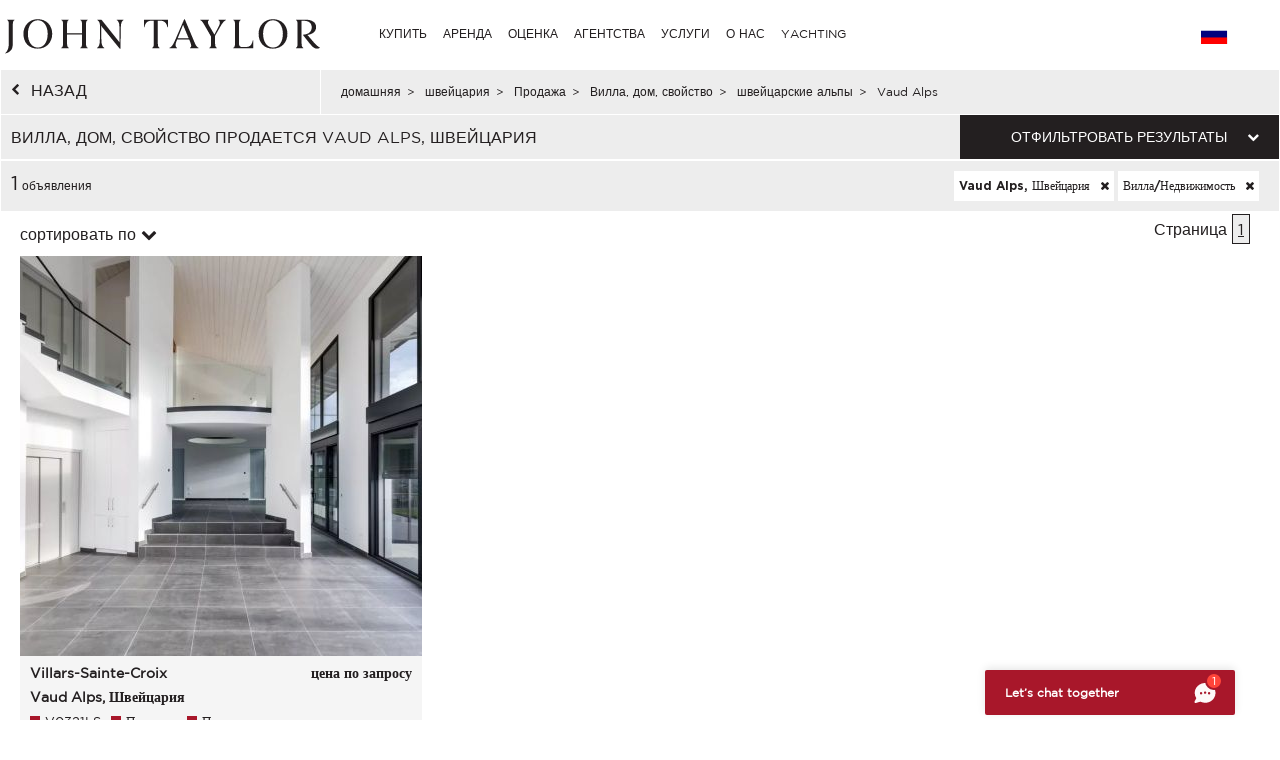

--- FILE ---
content_type: text/html; charset=utf-8
request_url: https://www.john-taylor.ru.com/svejcarija/prodaza/dom-villa-svoystvo/svejcarskie-alpy/vaud-alps/
body_size: 14865
content:
<!DOCTYPE html>
<html lang="ru-RU">
	<head>
		<!-- Global site tag (gtag.js) - Google Analytics -->
	<!-- Global site tag (gtag.js) - Google Ads: 938168282 -->
	<script async src="https://www.googletagmanager.com/gtag/js?id=UA-7042941-17"></script>
	<script>
		window.dataLayer = window.dataLayer || [];
		function gtag(){dataLayer.push(arguments);}
/*		gtag('set', 'allow_ad_personalization_signals', false);*/
		gtag('js', new Date());

		//Analytics
		gtag('config', 'UA-7042941-17', {
		  'linker': {
		    'domains': ['https://john-taylor.network/', 'https://john-taylor.careers/', 'https://www.john-taylor.fr/', 'https://www.john-taylor.it/', 'https://www.john-taylor.es/', 'https://www.john-taylor.de/', 'https://www.john-taylor.ru.com/', 'https://www.john-taylor.cz/', 'https://www.john-taylor.pt/']
		  }
		});
		//Adwords
		//gtag('config', 'AW-938168282');
		gtag('config', 'AW-938168282', { 'allow_enhanced_conversions':true } );


	//Adwords telClic
	function gtag_report_conversion(url) {
	  var callback = function () {
	    if (typeof(url) != 'undefined') {
	      window.location = url;
	    }
	  };
	  gtag('event', 'conversion', {
	      'send_to': 'AW-938168282/1qRjCKaRoW4Q2p-tvwM',
	      'event_callback': callback
	  });
	  return false;
	}
	</script>
 	<link rel="preload" href="/assets/fonts/gotham/GothamBook.ttf" as="font" crossorigin>
	<link rel="preload" href="/assets/fonts/fontawesome-webfont.woff2?v=4.6.3" as="font" crossorigin>
<!-- 	<link rel="preload" href="/assets/fonts/AustinArtcurial-Light.woff2" as="font" crossorigin> -->


<!-- Google Tag Manager JT ALL -->
<script>(function(w,d,s,l,i){w[l]=w[l]||[];w[l].push({'gtm.start':
new Date().getTime(),event:'gtm.js'});var f=d.getElementsByTagName(s)[0],
j=d.createElement(s),dl=l!='dataLayer'?'&l='+l:'';j.async=true;j.src=
'https://www.googletagmanager.com/gtm.js?id='+i+dl;f.parentNode.insertBefore(j,f);
})(window,document,'script','dataLayer','GTM-PM6Q9TC');</script>
<!-- End Google Tag Manager -->


<style type="text/css">



</style>
	<link rel="stylesheet" href="/assets/compressed.css?style_css=&page=listing&date=2025-12-12_3">
	
	<link rel="canonical" href="https://www.john-taylor.ru.com/svejcarija/prodaza/dom-villa-svoystvo/svejcarskie-alpy/vaud-alps/" />
	<link rel="alternate" hreflang="en-GB" href="https://www.john-taylor.com/switzerland/sale/villa-property/swiss-alps/vaud-alps/" />
	<link rel="alternate" hreflang="fr-FR" href="https://www.john-taylor.fr/suisse/vente/maison-villa-propriete/alpes-suisses/alpes-vaudoises/" />
	<link rel="alternate" hreflang="it-IT" href="https://www.john-taylor.it/svizzera/vendita/casa-villa-proprieta/alpi-svizzera/alpi-di-vaud/" />
	<link rel="alternate" hreflang="es-ES" href="https://www.john-taylor.es/suiza/venta/casa-villa-propiedad/alpes-suizos/alpes-vaud/" />
	<link rel="alternate" hreflang="de-DE" href="https://www.john-taylor.de/schweiz/verkauf/wohnung-haus-villa/schweizer-alpen/vaud-alpen/" />
	<link rel="alternate" hreflang="ru-RU" href="https://www.john-taylor.ru.com/svejcarija/prodaza/dom-villa-svoystvo/svejcarskie-alpy/vaud-alps/" />
	<link rel="alternate" hreflang="cs-CZ" href="https://www.john-taylor.cz/svycarsko/prodej/swiss-alps/vaud-alps/" />
		<meta charset="utf-8">
		<base href="https://www.john-taylor.ru.com/">
		<title>продажа Вилла, дом, свойство Vaud Alps, швейцария</title>
		<meta name="description" content="Вилла, дом, свойство продается Vaud Alps, швейцария, наше агентство предлагает выбор объявления свойств, Вилла, дом, свойство Vaud Alps, швейцария." />
		<meta prefix="og: http://ogp.me/ns#"  property="og:type" content="website" />
		<meta prefix="og: http://ogp.me/ns#"  property="og:title" content="продажа Вилла, дом, свойство Vaud Alps, швейцария" />
		<meta prefix="og: http://ogp.me/ns#"  property="og:description" content="Вилла, дом, свойство продается Vaud Alps, швейцария, наше агентство предлагает выбор объявления свойств, Вилла, дом, свойство Vaud Alps, швейцария." />
		<meta prefix="og: http://ogp.me/ns#"  property="og:image" content="https://www.john-taylor.ru.com/images/home/share.jpg" />
		<meta prefix="og: http://ogp.me/ns#"  property="og:url" content="https://www.john-taylor.ru.com/svejcarija/prodaza/dom-villa-svoystvo/svejcarskie-alpy/vaud-alps/" />
		<link href="https://www.john-taylor.ru.com/images/home/share.jpg" rel="image_src"  />
		<meta name="viewport" content="width=device-width, initial-scale=1.0" />
		
		<!--[if gte IE 9]>
			<link rel="stylesheet" type="text/css" href="https://www.john-taylor.ru.com/assets/css/ie9.css" />
		<![endif]-->
		<link rel="shortcut icon" href="https://www.john-taylor.ru.com/favicon.gif">
		
		
				<script type="text/javascript" src="//static.criteo.net/js/ld/ld.js" async="true"></script>
		<script type="text/javascript">
			window.criteo_q = window.criteo_q || [];
			window.criteo_q.push(
			{ event: "setAccount", account: 20920 },
			{ event: "setSiteType", type: "d" },
			{ event: "setEmail", email: "" },
			{ event: "viewList", item: ["V0321LS"] }
			);
		</script>
		
	</head>
	<body onload="searchFormLoad();">

		<header>
				<style type="text/css">
		@media only screen and (max-width: 768px) {.cell-logo img {max-width: 230px !important;}} @media only screen and (min-width: 769px){.logosvg {padding: 5px 0px 0;}}
	</style>
	<nav id="nav-panel" class="box-outer row">
	<div class="box-inner row innercssmenu">
	<div class="cell col-md-3 col-xs-8 cell-logo" id='logo'>
		<a class="logoa" title="John Taylor" href="https://www.john-taylor.ru.com/">
			<img class="logosvg" src="/images/logo-jt-black_v2.svg" alt="John Taylor">
		</a>
	</div>
	<div id="cssmenu" class="cell col-md-8 col-xs-2 cell-nav">
		<ul>
<li>
<a href="https://www.john-taylor.ru.com/svejcarija/prodaza/dom-villa-svoystvo/svejcarskie-alpy/vaud-alps/#" title="КУПИТЬ" >КУПИТЬ</a>
<ul>
<li>
<a href="https://www.john-taylor.ru.com/ispanija/prodaza/" title="Продажа ИСПАНИЯ" >ИСПАНИЯ</a>
<ul>
<li>
<a href="https://www.john-taylor.ru.com/ispanija/prodaza/andalusia/" title="Продажа ANDALUSIA" >ANDALUSIA</a>
</li>
<li>
<a href="https://www.john-taylor.ru.com/ispanija/prodaza/castile-and-leon/" title="Продажа CASTILE AND LEÓN" >CASTILE AND LEÓN</a>
</li>
<li>
<a href="https://www.john-taylor.ru.com/ispanija/prodaza/castilla-la-mancha/" title="Продажа CASTILLA-LA MANCHA" >CASTILLA-LA MANCHA</a>
</li>
<li>
<a href="https://www.john-taylor.ru.com/ispanija/prodaza/catalonia/" title="Продажа CATALONIA" >CATALONIA</a>
</li>
<li>
<a href="https://www.john-taylor.ru.com/ispanija/prodaza/comunidad-valenciana/" title="Продажа COMUNIDAD VALENCIANA" >COMUNIDAD VALENCIANA</a>
</li>
<li>
<a href="https://www.john-taylor.ru.com/ispanija/prodaza/galicia/" title="Продажа GALICIA" >GALICIA</a>
</li>
<li>
<a href="https://www.john-taylor.ru.com/ispanija/prodaza/ibiza/" title="Продажа IBIZA" >IBIZA</a>
</li>
<li>
<a href="https://www.john-taylor.ru.com/ispanija/prodaza/menorca/" title="Продажа MENORCA" >MENORCA</a>
</li>
<li>
<a href="https://www.john-taylor.ru.com/ispanija/prodaza/madrid/" title="Продажа МАДРИД " >МАДРИД </a>
</li>
<li>
<a href="https://www.john-taylor.ru.com/ispanija/prodaza/mayorka/" title="Продажа МАЙОРКА" >МАЙОРКА</a>
</li>
<li>
<a href="https://www.john-taylor.ru.com/ispanija/prodaza/okrestnosti-madrida/" title="Продажа ОКРЕСТНОСТИ МАДРИДА" >ОКРЕСТНОСТИ МАДРИДА</a>
</li>
</ul>
</li>
<li>
<a href="https://www.john-taylor.ru.com/italija/prodaza/" title="Продажа ИТАЛИЯ" >ИТАЛИЯ</a>
<ul>
<li>
<a href="https://www.john-taylor.ru.com/italija/prodaza/ozero-komo/" title="Продажа КОМО" >КОМО</a>
</li>
<li>
<a href="https://www.john-taylor.ru.com/italija/prodaza/milan/" title="Продажа МИЛАН" >МИЛАН</a>
</li>
<li>
<a href="https://www.john-taylor.ru.com/italija/prodaza/toskana/" title="Продажа ТОСКАНА" >ТОСКАНА</a>
</li>
</ul>
</li>
<li>
<a href="https://www.john-taylor.ru.com/kipr/prodaza/" title="Продажа КИПР" >КИПР</a>
<ul>
<li>
<a href="https://www.john-taylor.ru.com/kipr/prodaza/limassol/" title="Продажа ЛИМАССОЛ" >ЛИМАССОЛ</a>
</li>
<li>
<a href="https://www.john-taylor.ru.com/kipr/prodaza/nikosia/" title="Продажа НИКОСИЯ" >НИКОСИЯ</a>
</li>
<li>
<a href="https://www.john-taylor.ru.com/kipr/prodaza/pafos /" title="Продажа ПАФОС" >ПАФОС</a>
</li>
<li>
<a href="https://www.john-taylor.ru.com/kipr/prodaza/famagusta/" title="Продажа ФАМАГУСТА" >ФАМАГУСТА</a>
</li>
</ul>
</li>
<li>
<a href="https://www.john-taylor.ru.com/knjazestvo-monako/prodaza/" title="Продажа КНЯЖЕСТВО МОНАКО" >КНЯЖЕСТВО МОНАКО</a>
<ul>
<li>
<a href="https://www.john-taylor.ru.com/knjazestvo-monako/prodaza/carre-d-or/" title="Продажа CARRÉ D'OR" >CARRÉ D'OR</a>
</li>
<li>
<a href="https://www.john-taylor.ru.com/knjazestvo-monako/prodaza/fontvieille/" title="Продажа FONTVIEILLE" >FONTVIEILLE</a>
</li>
<li>
<a href="https://www.john-taylor.ru.com/knjazestvo-monako/prodaza/jardin-exotique/" title="Продажа JARDIN EXOTIQUE" >JARDIN EXOTIQUE</a>
</li>
<li>
<a href="https://www.john-taylor.ru.com/knjazestvo-monako/prodaza/la-condamine/" title="Продажа LA CONDAMINE" >LA CONDAMINE</a>
</li>
<li>
<a href="https://www.john-taylor.ru.com/knjazestvo-monako/prodaza/larvotto/" title="Продажа LARVOTTO" >LARVOTTO</a>
</li>
<li>
<a href="https://www.john-taylor.ru.com/knjazestvo-monako/prodaza/monte-carlo/" title="Продажа MONTE-CARLO" >MONTE-CARLO</a>
</li>
</ul>
</li>
<li>
<a href="https://www.john-taylor.ru.com/marokko/prodaza/" title="Продажа МАРОККО" >МАРОККО</a>
<ul>
<li>
<a href="https://www.john-taylor.ru.com/marokko/prodaza/essaouira/" title="Продажа ESSAOUIRA" >ESSAOUIRA</a>
</li>
<li>
<a href="https://www.john-taylor.ru.com/marokko/prodaza/marrakech/" title="Продажа MARRAKECH" >MARRAKECH</a>
</li>
<li>
<a href="https://www.john-taylor.ru.com/marokko/prodaza/tanger/" title="Продажа TANGER" >TANGER</a>
</li>
</ul>
</li>
<li>
<a href="https://www.john-taylor.ru.com/oae/prodaza/" title="Продажа ОАЭ" >ОАЭ</a>
</li>
<li>
<a href="https://www.john-taylor.ru.com/portugaliya/prodaza/" title="Продажа ПОРТУГАЛИЯ" >ПОРТУГАЛИЯ</a>
<ul>
<li>
<a href="https://www.john-taylor.ru.com/portugaliya/prodaza/cascais/" title="Продажа CASCAIS" >CASCAIS</a>
</li>
<li>
<a href="https://www.john-taylor.ru.com/portugaliya/prodaza/comporta/" title="Продажа COMPORTA" >COMPORTA</a>
</li>
<li>
<a href="https://www.john-taylor.ru.com/portugaliya/prodaza/lissabon/" title="Продажа ЛИССАБОН" >ЛИССАБОН</a>
</li>
</ul>
</li>
<li>
<a href="https://www.john-taylor.ru.com/usa/prodaza/" title="Продажа США" >США</a>
<ul>
<li>
<a href="https://www.john-taylor.ru.com/usa/prodaza/nju-jork/" title="Продажа НЬЮ-ЙОРК" >НЬЮ-ЙОРК</a>
</li>
<li>
<a href="https://www.john-taylor.ru.com/usa/prodaza/saut-florida/" title="Продажа САУТ-ФЛОРИДА" >САУТ-ФЛОРИДА</a>
</li>
</ul>
</li>
<li>
<a href="https://www.john-taylor.ru.com/francija/prodaza/" title="Продажа ФРАНЦИЯ" >ФРАНЦИЯ</a>
<ul>
<li>
<a href="https://www.john-taylor.ru.com/francija/prodaza/rhone-alpes/" title="Продажа RHÔNE-ALPES" >RHÔNE-ALPES</a>
</li>
<li>
<a href="https://www.john-taylor.ru.com/francija/prodaza/normandiya/" title="Продажа НОРМАНДИЯ" >НОРМАНДИЯ</a>
</li>
<li>
<a href="https://www.john-taylor.ru.com/francija/prodaza/pariz/" title="Продажа ПАРИЖ" >ПАРИЖ</a>
</li>
<li>
<a href="https://www.john-taylor.ru.com/francija/prodaza/provans/" title="Продажа ПРОВАНС" >ПРОВАНС</a>
</li>
<li>
<a href="https://www.john-taylor.ru.com/francija/prodaza/francuzskaja-rivera-lazurnyj-bereg/" title="Продажа ФРАНЦУЗСКАЯ РИВЬЕРА" >ФРАНЦУЗСКАЯ РИВЬЕРА</a>
</li>
<li>
<a href="https://www.john-taylor.ru.com/francija/prodaza/francuzskie-alpy/" title="Продажа ФРАНЦУЗСКИЕ АЛЬПЫ" >ФРАНЦУЗСКИЕ АЛЬПЫ</a>
</li>
<li>
<a href="https://www.john-taylor.ru.com/francija/prodaza/yugo-zapad/" title="Продажа ЮГО-ЗАПАД" >ЮГО-ЗАПАД</a>
</li>
</ul>
</li>
<li>
<a href="https://www.john-taylor.ru.com/svejcarija/prodaza/" title="Продажа ШВЕЙЦАРИЯ" >ШВЕЙЦАРИЯ</a>
<ul>
<li>
<a href="https://www.john-taylor.ru.com/svejcarija/prodaza/fribourg/" title="Продажа FRIBOURG" >FRIBOURG</a>
</li>
<li>
<a href="https://www.john-taylor.ru.com/svejcarija/prodaza/vaud/" title="Продажа VAUD" >VAUD</a>
</li>
<li>
<a href="https://www.john-taylor.ru.com/svejcarija/prodaza/zeneva/" title="Продажа ЖЕНЕВА" >ЖЕНЕВА</a>
</li>
<li>
<a href="https://www.john-taylor.ru.com/svejcarija/prodaza/svejcarskie-alpy/" title="Продажа ШВЕЙЦАРСКИЕ АЛЬПЫ" >ШВЕЙЦАРСКИЕ АЛЬПЫ</a>
</li>
</ul>
</li>
</ul>
</li>
<li>
<a href="https://www.john-taylor.ru.com/svejcarija/prodaza/dom-villa-svoystvo/svejcarskie-alpy/vaud-alps/#" title="АРЕНДА" >АРЕНДА</a>
<ul>
<li>
<a href="https://www.john-taylor.ru.com/svejcarija/prodaza/dom-villa-svoystvo/svejcarskie-alpy/vaud-alps/#" title="ОТПУСК" >ОТПУСК</a>
<ul>
<li>
<a href="https://www.john-taylor.ru.com/ispanija/sezonnaja-arenda/" title="Сезонная аренда ИСПАНИЯ" >ИСПАНИЯ</a>
<ul>
<li>
<a href="https://www.john-taylor.ru.com/ispanija/sezonnaja-arenda/ibiza/" title="Сезонная аренда IBIZA" >IBIZA</a>
</li>
<li>
<a href="https://www.john-taylor.ru.com/ispanija/sezonnaja-arenda/menorca/" title="Сезонная аренда MENORCA" >MENORCA</a>
</li>
<li>
<a href="https://www.john-taylor.ru.com/ispanija/sezonnaja-arenda/mayorka/" title="Сезонная аренда МАЙОРКА" >МАЙОРКА</a>
</li>
</ul>
</li>
<li>
<a href="https://www.john-taylor.ru.com/portugaliya/sezonnaja-arenda/" title="Сезонная аренда ПОРТУГАЛИЯ" >ПОРТУГАЛИЯ</a>
</li>
<li>
<a href="https://www.john-taylor.ru.com/francija/sezonnaja-arenda/" title="Сезонная аренда ФРАНЦИЯ" >ФРАНЦИЯ</a>
<ul>
<li>
<a href="https://www.john-taylor.ru.com/francija/sezonnaja-arenda/provans/" title="Сезонная аренда ПРОВАНС" >ПРОВАНС</a>
</li>
<li>
<a href="https://www.john-taylor.ru.com/francija/sezonnaja-arenda/francuzskaja-rivera-lazurnyj-bereg/" title="Сезонная аренда ФРАНЦУЗСКАЯ РИВЬЕРА" >ФРАНЦУЗСКАЯ РИВЬЕРА</a>
</li>
<li>
<a href="https://www.john-taylor.ru.com/francija/sezonnaja-arenda/yugo-zapad/" title="Сезонная аренда ЮГО-ЗАПАД" >ЮГО-ЗАПАД</a>
</li>
</ul>
</li>
<li>
<a href="https://www.john-taylor.ru.com/svejcarija/sezonnaja-arenda/" title="Сезонная аренда ШВЕЙЦАРИЯ" >ШВЕЙЦАРИЯ</a>
</li>
</ul>
</li>
<li>
<a href="https://www.john-taylor.ru.com/svejcarija/prodaza/dom-villa-svoystvo/svejcarskie-alpy/vaud-alps/#" title="СОБЫТИЕ" >СОБЫТИЕ</a>
<ul>
<li>
<a href="https://www.john-taylor.ru.com/francija/sobytiye/" title="Событие ФРАНЦИЯ" >ФРАНЦИЯ</a>
</li>
</ul>
</li>
<li>
<a href="https://www.john-taylor.ru.com/svejcarija/prodaza/dom-villa-svoystvo/svejcarskie-alpy/vaud-alps/#" title="ДОЛГОСРОЧНЫЙ" >ДОЛГОСРОЧНЫЙ</a>
<ul>
<li>
<a href="https://www.john-taylor.ru.com/ispanija/arenda/" title="Аренда ИСПАНИЯ" >ИСПАНИЯ</a>
<ul>
<li>
<a href="https://www.john-taylor.ru.com/ispanija/arenda/ibiza/" title="Аренда IBIZA" >IBIZA</a>
</li>
<li>
<a href="https://www.john-taylor.ru.com/ispanija/arenda/madrid/" title="Аренда МАДРИД " >МАДРИД </a>
</li>
<li>
<a href="https://www.john-taylor.ru.com/ispanija/arenda/mayorka/" title="Аренда МАЙОРКА" >МАЙОРКА</a>
</li>
<li>
<a href="https://www.john-taylor.ru.com/ispanija/arenda/okrestnosti-madrida/" title="Аренда ОКРЕСТНОСТИ МАДРИДА" >ОКРЕСТНОСТИ МАДРИДА</a>
</li>
</ul>
</li>
<li>
<a href="https://www.john-taylor.ru.com/italija/arenda/" title="Аренда ИТАЛИЯ" >ИТАЛИЯ</a>
<ul>
<li>
<a href="https://www.john-taylor.ru.com/italija/arenda/ozero-komo/" title="Аренда КОМО" >КОМО</a>
</li>
<li>
<a href="https://www.john-taylor.ru.com/italija/arenda/milan/" title="Аренда МИЛАН" >МИЛАН</a>
</li>
<li>
<a href="https://www.john-taylor.ru.com/italija/arenda/toskana/" title="Аренда ТОСКАНА" >ТОСКАНА</a>
</li>
</ul>
</li>
<li>
<a href="https://www.john-taylor.ru.com/kipr/arenda/" title="Аренда КИПР" >КИПР</a>
</li>
<li>
<a href="https://www.john-taylor.ru.com/knjazestvo-monako/arenda/" title="Аренда КНЯЖЕСТВО МОНАКО" >КНЯЖЕСТВО МОНАКО</a>
<ul>
<li>
<a href="https://www.john-taylor.ru.com/knjazestvo-monako/arenda/carre-d-or/" title="Аренда CARRÉ D'OR" >CARRÉ D'OR</a>
</li>
<li>
<a href="https://www.john-taylor.ru.com/knjazestvo-monako/arenda/fontvieille/" title="Аренда FONTVIEILLE" >FONTVIEILLE</a>
</li>
<li>
<a href="https://www.john-taylor.ru.com/knjazestvo-monako/arenda/la-condamine/" title="Аренда LA CONDAMINE" >LA CONDAMINE</a>
</li>
<li>
<a href="https://www.john-taylor.ru.com/knjazestvo-monako/arenda/monte-carlo/" title="Аренда MONTE-CARLO" >MONTE-CARLO</a>
</li>
</ul>
</li>
<li>
<a href="https://www.john-taylor.ru.com/oae/arenda/" title="Аренда ОАЭ" >ОАЭ</a>
</li>
<li>
<a href="https://www.john-taylor.ru.com/portugaliya/arenda/" title="Аренда ПОРТУГАЛИЯ" >ПОРТУГАЛИЯ</a>
</li>
<li>
<a href="https://www.john-taylor.ru.com/usa/arenda/" title="Аренда США" >США</a>
</li>
<li>
<a href="https://www.john-taylor.ru.com/francija/arenda/" title="Аренда ФРАНЦИЯ" >ФРАНЦИЯ</a>
<ul>
<li>
<a href="https://www.john-taylor.ru.com/francija/arenda/pariz/" title="Аренда ПАРИЖ" >ПАРИЖ</a>
</li>
<li>
<a href="https://www.john-taylor.ru.com/francija/arenda/provans/" title="Аренда ПРОВАНС" >ПРОВАНС</a>
</li>
<li>
<a href="https://www.john-taylor.ru.com/francija/arenda/francuzskaja-rivera-lazurnyj-bereg/" title="Аренда ФРАНЦУЗСКАЯ РИВЬЕРА" >ФРАНЦУЗСКАЯ РИВЬЕРА</a>
</li>
</ul>
</li>
<li>
<a href="https://www.john-taylor.ru.com/svejcarija/arenda/" title="Аренда ШВЕЙЦАРИЯ" >ШВЕЙЦАРИЯ</a>
</li>
</ul>
</li>
</ul>
</li>
<li>
<a href="https://www.john-taylor.ru.com/roskosh-nedvizhimost-otsenki/" title="ОЦЕНКА" >ОЦЕНКА</a>
</li>
<li>
<a href="https://www.john-taylor.ru.com/svejcarija/prodaza/dom-villa-svoystvo/svejcarskie-alpy/vaud-alps/#" title="АГЕНТСТВА" >АГЕНТСТВА</a>
<ul>
<li>
<a href="https://www.john-taylor.ru.com/roskosh-agentstvo-nedvizhimosti/andorra/" title="АГЕНТСТВА АНДОРРА" >АНДОРРА</a>
</li>
<li>
<a href="https://www.john-taylor.ru.com/svejcarija/prodaza/dom-villa-svoystvo/svejcarskie-alpy/vaud-alps/#" title="АГЕНТСТВА ИСПАНИЯ" >ИСПАНИЯ</a>
<ul>
<li>
<a href="https://www.john-taylor.ru.com/roskosh-agentstvo-nedvizhimosti/ibiza/" title="АГЕНТСТВА IBIZA" >IBIZA</a>
</li>
<li>
<a href="https://www.john-taylor.ru.com/roskosh-agentstvo-nedvizhimosti/madrid-chamberi/" title="АГЕНТСТВА MADRID - CHAMBERI/CENTRO" >MADRID - CHAMBERI/CENTRO</a>
</li>
<li>
<a href="https://www.john-taylor.ru.com/roskosh-agentstvo-nedvizhimosti/palma-de-mayorka/" title="АГЕНТСТВА MALLORCA - PALMA" >MALLORCA - PALMA</a>
</li>
<li>
<a href="https://www.john-taylor.ru.com/roskosh-agentstvo-nedvizhimosti/santa-ponsa/" title="АГЕНТСТВА MALLORCA - SANTA PONSA" >MALLORCA - SANTA PONSA</a>
</li>
<li>
<a href="https://www.john-taylor.ru.com/roskosh-agentstvo-nedvizhimosti/madrid/" title="АГЕНТСТВА МАДРИД - SALAMANCA" >МАДРИД - SALAMANCA</a>
</li>
<li>
<a href="https://www.john-taylor.ru.com/roskosh-agentstvo-nedvizhimosti/pozuelo-de-alarkon/" title="АГЕНТСТВА МАДРИД - ПОЗУЭЛО" >МАДРИД - ПОЗУЭЛО</a>
</li>
<li>
<a href="https://www.john-taylor.ru.com/roskosh-agentstvo-nedvizhimosti/madrid-chamartin/" title="АГЕНТСТВА МАДРИД - ЧАМАРТИН" >МАДРИД - ЧАМАРТИН</a>
</li>
<li>
<a href="https://www.john-taylor.ru.com/roskosh-agentstvo-nedvizhimosti/menorka/" title="АГЕНТСТВА МЕНОРКА" >МЕНОРКА</a>
</li>
</ul>
</li>
<li>
<a href="https://www.john-taylor.ru.com/svejcarija/prodaza/dom-villa-svoystvo/svejcarskie-alpy/vaud-alps/#" title="АГЕНТСТВА ИТАЛИЯ" >ИТАЛИЯ</a>
<ul>
<li>
<a href="https://www.john-taylor.ru.com/roskosh-agentstvo-nedvizhimosti/milan/" title="АГЕНТСТВА МИЛАН" >МИЛАН</a>
</li>
<li>
<a href="https://www.john-taylor.ru.com/roskosh-agentstvo-nedvizhimosti/тоскана/" title="АГЕНТСТВА ТОСКАНА" >ТОСКАНА</a>
</li>
</ul>
</li>
<li>
<a href="https://www.john-taylor.ru.com/roskosh-agentstvo-nedvizhimosti/saint-barthelemy/" title="АГЕНТСТВА КАРИБЫ" >КАРИБЫ</a>
</li>
<li>
<a href="https://www.john-taylor.ru.com/roskosh-agentstvo-nedvizhimosti/kipr/" title="АГЕНТСТВА КИПР" >КИПР</a>
</li>
<li>
<a href="https://www.john-taylor.ru.com/roskosh-agentstvo-nedvizhimosti/monako/" title="АГЕНТСТВА Княжество Монако" >Княжество Монако</a>
</li>
<li>
<a href="https://www.john-taylor.ru.com/roskosh-agentstvo-nedvizhimosti/marrakesh/" title="АГЕНТСТВА МОРОККО" >МОРОККО</a>
</li>
<li>
<a href="https://www.john-taylor.ru.com/roskosh-agentstvo-nedvizhimosti/dubai/" title="АГЕНТСТВА ОБЪЕДИНЕННЫЕ АРАБСКИЕ ЭМИРАТЫ" >ОБЪЕДИНЕННЫЕ АРАБСКИЕ ЭМИРАТЫ</a>
</li>
<li>
<a href="https://www.john-taylor.ru.com/svejcarija/prodaza/dom-villa-svoystvo/svejcarskie-alpy/vaud-alps/#" title="АГЕНТСТВА ПОРТУГАЛИЯ" >ПОРТУГАЛИЯ</a>
<ul>
<li>
<a href="https://www.john-taylor.ru.com/roskosh-agentstvo-nedvizhimosti/comporta/" title="АГЕНТСТВА КОМПОРТА" >КОМПОРТА</a>
</li>
<li>
<a href="https://www.john-taylor.ru.com/roskosh-agentstvo-nedvizhimosti/lissabon/" title="АГЕНТСТВА ЛИССАБОН" >ЛИССАБОН</a>
</li>
</ul>
</li>
<li>
<a href="https://www.john-taylor.ru.com/svejcarija/prodaza/dom-villa-svoystvo/svejcarskie-alpy/vaud-alps/#" title="АГЕНТСТВА ФРАНЦИЯ" >ФРАНЦИЯ</a>
<ul>
<li>
<a href="https://www.john-taylor.ru.com/roskosh-agentstvo-nedvizhimosti/alpilles/" title="АГЕНТСТВА ALPILLES" >ALPILLES</a>
</li>
<li>
<a href="https://www.john-taylor.ru.com/roskosh-agentstvo-nedvizhimosti/bordeaux/" title="АГЕНТСТВА BORDEAUX" >BORDEAUX</a>
</li>
<li>
<a href="https://www.john-taylor.ru.com/roskosh-agentstvo-nedvizhimosti/cap-d-antibes/" title="АГЕНТСТВА CAP D'ANTIBES" >CAP D'ANTIBES</a>
</li>
<li>
<a href="https://www.john-taylor.ru.com/roskosh-agentstvo-nedvizhimosti/cap-ferret/" title="АГЕНТСТВА CAP FERRET" >CAP FERRET</a>
</li>
<li>
<a href="https://www.john-taylor.ru.com/roskosh-agentstvo-nedvizhimosti/deauville/" title="АГЕНТСТВА DEAUVILLE" >DEAUVILLE</a>
</li>
<li>
<a href="https://www.john-taylor.ru.com/roskosh-agentstvo-nedvizhimosti/fayence/" title="АГЕНТСТВА FAYENCE" >FAYENCE</a>
</li>
<li>
<a href="https://www.john-taylor.ru.com/roskosh-agentstvo-nedvizhimosti/luberon/" title="АГЕНТСТВА LUBERON" >LUBERON</a>
</li>
<li>
<a href="https://www.john-taylor.ru.com/roskosh-agentstvo-nedvizhimosti/lyon/" title="АГЕНТСТВА LYON" >LYON</a>
</li>
<li>
<a href="https://www.john-taylor.ru.com/roskosh-agentstvo-nedvizhimosti/mougins/" title="АГЕНТСТВА MOUGINS" >MOUGINS</a>
</li>
<li>
<a href="https://www.john-taylor.ru.com/roskosh-agentstvo-nedvizhimosti/pyla-arcachon/" title="АГЕНТСТВА PYLA - ARCACHON" >PYLA - ARCACHON</a>
</li>
<li>
<a href="https://www.john-taylor.ru.com/roskosh-agentstvo-nedvizhimosti/valbonn/" title="АГЕНТСТВА ВАЛЬБОНН" >ВАЛЬБОНН</a>
</li>
<li>
<a href="https://www.john-taylor.ru.com/roskosh-agentstvo-nedvizhimosti/kanny/" title="АГЕНТСТВА КАННЫ" >КАННЫ</a>
</li>
<li>
<a href="https://www.john-taylor.ru.com/roskosh-agentstvo-nedvizhimosti/marsel/" title="АГЕНТСТВА МАРСЕЛЬ" >МАРСЕЛЬ</a>
</li>
<li>
<a href="https://www.john-taylor.ru.com/roskosh-agentstvo-nedvizhimosti/mezev/" title="АГЕНТСТВА МЕЖЕВ" >МЕЖЕВ</a>
</li>
<li>
<a href="https://www.john-taylor.ru.com/svejcarija/prodaza/dom-villa-svoystvo/svejcarskie-alpy/vaud-alps/#" title="ПАРИЖ И ОКРЕСТНОСТИ" >ПАРИЖ И ОКРЕСТНОСТИ</a>
<ul>
<li id="paris_24852">
<a href="https://www.john-taylor.ru.com/roskosh-agentstvo-nedvizhimosti/okolo-parizha/" title="АГЕНТСТВА ОКОЛО ПАРИЖА" >ОКОЛО ПАРИЖА</a>
</li>
<li id="paris_3249">
<a href="https://www.john-taylor.ru.com/roskosh-agentstvo-nedvizhimosti/pariz/" title="АГЕНТСТВА ПАРИЖ" >ПАРИЖ</a>
</li>
</ul>
</li>
<li>
<a href="https://www.john-taylor.ru.com/roskosh-agentstvo-nedvizhimosti/san-trope/" title="АГЕНТСТВА САН-ТРОПЕ" >САН-ТРОПЕ</a>
</li>
<li>
<a href="https://www.john-taylor.ru.com/roskosh-agentstvo-nedvizhimosti/sanari-syur-mer/" title="АГЕНТСТВА САНАРИ-СЮР-МЕР" >САНАРИ-СЮР-МЕР</a>
</li>
<li>
<a href="https://www.john-taylor.ru.com/roskosh-agentstvo-nedvizhimosti/sen-zan-kap-ferra/" title="АГЕНТСТВА СЕН-ЖАН-КАП-ФЕРРА" >СЕН-ЖАН-КАП-ФЕРРА</a>
</li>
<li>
<a href="https://www.john-taylor.ru.com/roskosh-agentstvo-nedvizhimosti/sent-pol-de-vans/" title="АГЕНТСТВА СЕНТ-ПОЛ-ДЕ-ВАНС" >СЕНТ-ПОЛ-ДЕ-ВАНС</a>
</li>
<li>
<a href="https://www.john-taylor.ru.com/roskosh-agentstvo-nedvizhimosti/eks-an-provans/" title="АГЕНТСТВА ЭКС-АН-ПРОВАНС" >ЭКС-АН-ПРОВАНС</a>
</li>
</ul>
</li>
<li>
<a href="https://www.john-taylor.ru.com/svejcarija/prodaza/dom-villa-svoystvo/svejcarskie-alpy/vaud-alps/#" title="АГЕНТСТВА ШВЕЙЦАРИЯ" >ШВЕЙЦАРИЯ</a>
<ul>
<li>
<a href="https://www.john-taylor.ru.com/roskosh-agentstvo-nedvizhimosti/montreux/" title="АГЕНТСТВА MONTREUX - NYON" >MONTREUX - NYON</a>
</li>
<li>
<a href="https://www.john-taylor.ru.com/roskosh-agentstvo-nedvizhimosti/sion/" title="АГЕНТСТВА SION" >SION</a>
</li>
<li>
<a href="https://www.john-taylor.ru.com/roskosh-agentstvo-nedvizhimosti/verbye/" title="АГЕНТСТВА ВЕРБЬЕ" >ВЕРБЬЕ</a>
</li>
<li>
<a href="https://www.john-taylor.ru.com/roskosh-agentstvo-nedvizhimosti/gstaad/" title="АГЕНТСТВА ГШТААД" >ГШТААД</a>
</li>
<li>
<a href="https://www.john-taylor.ru.com/roskosh-agentstvo-nedvizhimosti/zeneva/" title="АГЕНТСТВА ЖЕНЕВА" >ЖЕНЕВА</a>
</li>
<li>
<a href="https://www.john-taylor.ru.com/roskosh-agentstvo-nedvizhimosti/krans-montana/" title="АГЕНТСТВА КРАН-МОНТАНА" >КРАН-МОНТАНА</a>
</li>
<li>
<a href="https://www.john-taylor.ru.com/roskosh-agentstvo-nedvizhimosti/lausanne/" title="АГЕНТСТВА ЛОЗАННА" >ЛОЗАННА</a>
</li>
</ul>
</li>
</ul>
</li>
<li>
<a href="https://www.john-taylor.ru.com/svejcarija/prodaza/dom-villa-svoystvo/svejcarskie-alpy/vaud-alps/#" title="УСЛУГИ" >УСЛУГИ</a>
<ul>
<li>
<a href="https://www.john-taylor.com/upravleniye-nedvizhimost-yu/" title="УПРАВЛЕНИЕ НЕДВИЖИМОСТЬЮ" >УПРАВЛЕНИЕ НЕДВИЖИМОСТЬЮ</a>
</li>
<li>
<a href="https://www.john-taylor.ru.com/svejcarija/prodaza/dom-villa-svoystvo/svejcarskie-alpy/vaud-alps/#" title="НОВОСТРОЙКИ" >НОВОСТРОЙКИ</a>
<ul>
<li>
<a href="https://www.john-taylor.ru.com/ispanija/novostrojki/" title="Новостройки ИСПАНИЯ" >ИСПАНИЯ</a>
<ul>
<li>
<a href="https://www.john-taylor.ru.com/ispanija/novostrojki/andalusia/" title="Новостройки ANDALUSIA" >ANDALUSIA</a>
</li>
<li>
<a href="https://www.john-taylor.ru.com/ispanija/novostrojki/catalonia/" title="Новостройки CATALONIA" >CATALONIA</a>
</li>
<li>
<a href="https://www.john-taylor.ru.com/ispanija/novostrojki/ibiza/" title="Новостройки IBIZA" >IBIZA</a>
</li>
<li>
<a href="https://www.john-taylor.ru.com/ispanija/novostrojki/menorca/" title="Новостройки MENORCA" >MENORCA</a>
</li>
<li>
<a href="https://www.john-taylor.ru.com/ispanija/novostrojki/madrid/" title="Новостройки МАДРИД " >МАДРИД </a>
</li>
<li>
<a href="https://www.john-taylor.ru.com/ispanija/novostrojki/mayorka/" title="Новостройки МАЙОРКА" >МАЙОРКА</a>
</li>
<li>
<a href="https://www.john-taylor.ru.com/ispanija/novostrojki/okrestnosti-madrida/" title="Новостройки ОКРЕСТНОСТИ МАДРИДА" >ОКРЕСТНОСТИ МАДРИДА</a>
</li>
</ul>
</li>
<li>
<a href="https://www.john-taylor.ru.com/kipr/novostrojki/" title="Новостройки КИПР" >КИПР</a>
<ul>
<li>
<a href="https://www.john-taylor.ru.com/kipr/novostrojki/limassol/" title="Новостройки ЛИМАССОЛ" >ЛИМАССОЛ</a>
</li>
<li>
<a href="https://www.john-taylor.ru.com/kipr/novostrojki/nikosia/" title="Новостройки НИКОСИЯ" >НИКОСИЯ</a>
</li>
<li>
<a href="https://www.john-taylor.ru.com/kipr/novostrojki/pafos /" title="Новостройки ПАФОС" >ПАФОС</a>
</li>
</ul>
</li>
<li>
<a href="https://www.john-taylor.ru.com/oae/novostrojki/" title="Новостройки ОАЭ" >ОАЭ</a>
</li>
<li>
<a href="https://www.john-taylor.ru.com/portugaliya/novostrojki/" title="Новостройки ПОРТУГАЛИЯ" >ПОРТУГАЛИЯ</a>
<ul>
<li>
<a href="https://www.john-taylor.ru.com/portugaliya/novostrojki/comporta/" title="Новостройки COMPORTA" >COMPORTA</a>
</li>
<li>
<a href="https://www.john-taylor.ru.com/portugaliya/novostrojki/lissabon/" title="Новостройки ЛИССАБОН" >ЛИССАБОН</a>
</li>
</ul>
</li>
<li>
<a href="https://www.john-taylor.ru.com/svejcarija/novostrojki/" title="Новостройки ШВЕЙЦАРИЯ" >ШВЕЙЦАРИЯ</a>
</li>
</ul>
</li>
<li>
<a href="https://www.john-taylor.ru.com/svejcarija/prodaza/dom-villa-svoystvo/svejcarskie-alpy/vaud-alps/#" title="КОММЕРЦИЯ" >КОММЕРЦИЯ</a>
<ul>
<li>
<a href="https://www.john-taylor.ru.com/ispanija/kommertsiya/" title="КОММЕРЦИЯ ИСПАНИЯ" >ИСПАНИЯ</a>
<ul>
<li>
<a href="https://www.john-taylor.ru.com/ispanija/kommertsiya/ibiza/" title="КОММЕРЦИЯ IBIZA" >IBIZA</a>
</li>
<li>
<a href="https://www.john-taylor.ru.com/ispanija/kommertsiya/menorca/" title="КОММЕРЦИЯ MENORCA" >MENORCA</a>
</li>
<li>
<a href="https://www.john-taylor.ru.com/ispanija/kommertsiya/madrid/" title="КОММЕРЦИЯ МАДРИД " >МАДРИД </a>
</li>
<li>
<a href="https://www.john-taylor.ru.com/ispanija/kommertsiya/mayorka/" title="КОММЕРЦИЯ МАЙОРКА" >МАЙОРКА</a>
</li>
<li>
<a href="https://www.john-taylor.ru.com/ispanija/kommertsiya/okrestnosti-madrida/" title="КОММЕРЦИЯ ОКРЕСТНОСТИ МАДРИДА" >ОКРЕСТНОСТИ МАДРИДА</a>
</li>
</ul>
</li>
<li>
<a href="https://www.john-taylor.ru.com/italija/kommertsiya/" title="КОММЕРЦИЯ ИТАЛИЯ" >ИТАЛИЯ</a>
</li>
<li>
<a href="https://www.john-taylor.ru.com/kipr/kommertsiya/" title="КОММЕРЦИЯ КИПР" >КИПР</a>
</li>
<li>
<a href="https://www.john-taylor.ru.com/knjazestvo-monako/kommertsiya/" title="КОММЕРЦИЯ КНЯЖЕСТВО МОНАКО" >КНЯЖЕСТВО МОНАКО</a>
<ul>
<li>
<a href="https://www.john-taylor.ru.com/knjazestvo-monako/kommertsiya/carre-d-or/" title="КОММЕРЦИЯ CARRÉ D'OR" >CARRÉ D'OR</a>
</li>
<li>
<a href="https://www.john-taylor.ru.com/knjazestvo-monako/kommertsiya/fontvieille/" title="КОММЕРЦИЯ FONTVIEILLE" >FONTVIEILLE</a>
</li>
<li>
<a href="https://www.john-taylor.ru.com/knjazestvo-monako/kommertsiya/la-condamine/" title="КОММЕРЦИЯ LA CONDAMINE" >LA CONDAMINE</a>
</li>
<li>
<a href="https://www.john-taylor.ru.com/knjazestvo-monako/kommertsiya/moneghetti/" title="КОММЕРЦИЯ MONEGHETTI" >MONEGHETTI</a>
</li>
</ul>
</li>
<li>
<a href="https://www.john-taylor.ru.com/francija/kommertsiya/" title="КОММЕРЦИЯ ФРАНЦИЯ" >ФРАНЦИЯ</a>
</li>
<li>
<a href="https://www.john-taylor.ru.com/svejcarija/kommertsiya/" title="КОММЕРЦИЯ ШВЕЙЦАРИЯ" >ШВЕЙЦАРИЯ</a>
</li>
</ul>
</li>
<li>
<a href="https://www.john-taylor.ru.com/lifecapital/" title="LIFE CAPITAL" >LIFE CAPITAL</a>
</li>
<li>
<a href="https://www.john-taylor.ru.com/capitalmarkets/" title="CAPITAL MARKETS" >CAPITAL MARKETS</a>
</li>
<li>
<a href="https://www.john-taylor.ru.com/luxuryconcierge/" title="LUXURY CONCIERGE" >LUXURY CONCIERGE</a>
</li>
</ul>
</li>
<li>
<a href="https://www.john-taylor.ru.com/svejcarija/prodaza/dom-villa-svoystvo/svejcarskie-alpy/vaud-alps/#" title="О НАС" >О НАС</a>
<ul>
<li>
<a href="#" title="JOHN TAYLOR" >JOHN TAYLOR</a>
<ul>
<li>
<a href="https://www.john-taylor.ru.com/istoriya-elitnaya-nedvizhimost-john-taylor/" title="ИСТОРИЯ" >ИСТОРИЯ</a>
</li>
<li>
<a href="https://www.john-taylor.ru.com/zhurnal-elitnaya-nedvizhimost-john-taylor/" title="ИЗДАНИЯ" >ИЗДАНИЯ</a>
</li>
<li>
<a href="https://john-taylor.network/ru/" title="СТАТЬ ПРЕДСТАВИТЕЛЕМ" >СТАТЬ ПРЕДСТАВИТЕЛЕМ</a>
</li>
<li>
<a href="https://john-taylor.careers/ru/" title="КАРЬЕРА " >КАРЬЕРА </a>
</li>
<li>
<a href="/jtblog/" title="BLOG" >BLOG</a>
</li>
<li>
<a href="/press-review/" title="PRESS REVIEW" >PRESS REVIEW</a>
</li>
</ul>
</li>
<li>
<a href="https://www.artcurial.com/en" title="ARTCURIAL GROUP" >ARTCURIAL GROUP</a>
<ul>
<li>
<a href="https://www.artcurial.com/en" title="ARTCURIAL" >ARTCURIAL</a>
</li>
<li>
<a href="https://www.arqana.com/" title="ARQANA" >ARQANA</a>
</li>
<li>
<a href="https://www.artcurial.com/en" title="NEWS" >NEWS</a>
</li>
</ul>
</li>
<li>
<a href="#" title="ПАРТНЕРЫ" >ПАРТНЕРЫ</a>
<ul>
<li>
<a href="/compass/" title="COMPASS" >COMPASS</a>
</li>
<li>
<a href="/camper-nicholsons/" title="CAMPER & NICHOLSONS" >CAMPER & NICHOLSONS</a>
</li>
</ul>
</li>
</ul>
</li>
<li>
<a href="https://www.john-taylor.ru.com/yacht/" title="YACHTING" >YACHTING</a>
<ul>
<li>
<a href="https://www.john-taylor.ru.com/prodaza/jahta/" title="КУПИТЬ" >КУПИТЬ</a>
</li>
<li>
<a href="https://www.john-taylor.ru.com/arenda/jahta/" title="АРЕНДА" >АРЕНДА</a>
</li>
</ul>
</li>
</ul>

	</div>
	<div class="cell col-md-1 col-xs-2 cell-pref">
		<button class="butt-setting butt-setting-ru" id="butt-setting" ></button>
			<div class="pref-panel" id="settings">
	<div class="row pref-lang">
		<a href="https://www.john-taylor.com/switzerland/sale/villa-property/swiss-alps/vaud-alps/" id="lang_uk" class="lang-en labelpref">ENG</a>
		<a href="https://www.john-taylor.fr/suisse/vente/maison-villa-propriete/alpes-suisses/alpes-vaudoises/" id="lang_fr" class="lang-fr labelpref">FRA</a>
		<a href="https://www.john-taylor.it/svizzera/vendita/casa-villa-proprieta/alpi-svizzera/alpi-di-vaud/" id="lang_it" class="lang-it labelpref">ITA</a>
		<a href="https://www.john-taylor.es/suiza/venta/casa-villa-propiedad/alpes-suizos/alpes-vaud/" id="lang_es" class="lang-es labelpref">ESP</a>
		<a href="https://www.john-taylor.de/schweiz/verkauf/wohnung-haus-villa/schweizer-alpen/vaud-alpen/" id="lang_de" class="lang-de labelpref">DEU</a>
		<a href="https://www.john-taylor.ru.com/svejcarija/prodaza/dom-villa-svoystvo/svejcarskie-alpy/vaud-alps/" id="lang_ru" class="lang-ru labelpref">RUS</a>
		<a href="https://www.john-taylor.cz/svycarsko/prodej/swiss-alps/vaud-alps/" id="lang_cs" class="lang-cs labelpref">CZE</a>
		<a href="https://www.john-taylor.pt/suica/venda/casa-vila-propriedade/alpes-suicos/vaud-alps/" id="lang_pt" class="lang-pt labelpref">PRT</a>
	</div>
	<div class="row pref-currency">
		<a id="currency_eur" onclick="location.href=insertParam('currency', 'EUR', location.href)" class="cur-eur labelpref">EUR</a>
		<a id="currency_gbp" onclick="location.href=insertParam('currency', 'GBP', location.href)" class="cur-gbp labelpref">GBP</a>
		<a id="currency_usd" onclick="location.href=insertParam('currency', 'USD', location.href)" class="cur-usd labelpref">USD</a>
		<a id="currency_chf" onclick="location.href=insertParam('currency', 'CHF', location.href)" class="cur-chf labelpref">CHF</a>
		<a id="currency_czk" onclick="location.href=insertParam('currency', 'CZK', location.href)" class="cur-czk labelpref">CZK</a>
	</div>
	<div class="row pref-currency">
		<a id="currency_qar" onclick="location.href=insertParam('currency', 'QAR', location.href)" class="cur-qar labelpref">QAR</a>
		<a id="currency_col" onclick="location.href=insertParam('currency', 'COP', location.href)" class="cur-col labelpref">COL</a>
		<a id="currency_sar" onclick="location.href=insertParam('currency', 'SAR', location.href)" class="cur-sar labelpref">SAR</a>
		<a id="currency_mur" onclick="location.href=insertParam('currency', 'MUR', location.href)" class="cur-mur labelpref">MUR</a>
		<a id="currency_aed" onclick="location.href=insertParam('currency', 'AED', location.href)" class="cur-aed labelpref">AED</a>
	</div>
	<div class="row pref-units">
		<a id="units_sqm" onclick="location.href=insertParam('units', 'SQM', location.href)" class="units_sqm btn labelpref">METRIC</a>
		<a id="units_ft" onclick="location.href=insertParam('units', 'FT', location.href)" class="units_ft btn labelpref">IMPERIAL</a>
	</div>
</div>
	</div>
	</div>
	</nav>
			<div class="box-outer listing-header-panel">
				<div class="box-inner row">
					<div class="cell col-md-3 col-xs-6 back-link"><a title="назад" class="btn btn-icon-left" href="https://www.john-taylor.ru.com/">назад</a></div>
					<div class="cell col-xs-9 breadcrumbs">
						<p itemscope itemtype="http://schema.org/BreadcrumbList">
<span class="divider">&gt;</span>
<span itemprop="itemListElement" itemscope itemtype="http://schema.org/ListItem">
<a itemprop="item" title="John Taylor недвижимость" href="https://www.john-taylor.ru.com/"><span itemprop="name">домашняя</span></a>
<meta itemprop="position" content="1" />
</span>

<span class="divider">&gt;</span>
<span itemprop="itemListElement" itemscope itemtype="http://schema.org/ListItem">
<a itemprop="item" title="швейцария" href="https://www.john-taylor.ru.com/svejcarija/"><span itemprop="name">швейцария</span></a>
<meta itemprop="position" content="2" />
</span>

<span class="divider">&gt;</span>
<span itemprop="itemListElement" itemscope itemtype="http://schema.org/ListItem">
<a itemprop="item" title="Продажа" href="https://www.john-taylor.ru.com/svejcarija/prodaza/"><span itemprop="name">Продажа</span></a>
<meta itemprop="position" content="3" />
</span>

<span class="divider">&gt;</span>
<span itemprop="itemListElement" itemscope itemtype="http://schema.org/ListItem">
<a itemprop="item" title="Вилла, дом, свойство" href="https://www.john-taylor.ru.com/svejcarija/prodaza/dom-villa-svoystvo/"><span itemprop="name">Вилла, дом, свойство</span></a>
<meta itemprop="position" content="4" />
</span>

<span class="divider">&gt;</span>
<span itemprop="itemListElement" itemscope itemtype="http://schema.org/ListItem">
<a itemprop="item" title="швейцарские альпы" href="https://www.john-taylor.ru.com/svejcarija/prodaza/dom-villa-svoystvo/svejcarskie-alpy/"><span itemprop="name">швейцарские альпы</span></a>
<meta itemprop="position" content="5" />
</span>

<span class="divider">&gt;</span>
<span itemprop="itemListElement" itemscope itemtype="http://schema.org/ListItem">
<a itemprop="item" title="Vaud Alps" href="https://www.john-taylor.ru.com/svejcarija/prodaza/dom-villa-svoystvo/svejcarskie-alpy/vaud-alps/"><span itemprop="name">Vaud Alps</span></a>
<meta itemprop="position" content="6" />
</span>
</p>
					</div>
					<div class="cell col-md-9 col-xs-12"><h1 class="section-title">Вилла, дом, свойство продается Vaud Alps, швейцария</h1></div>

						<div class="cell col-md-3 col-xs-6 filter-toggle"><button class="btn js-more-options nofilter">Отфильтровать результаты</button></div>
							<div class="cell col-xs-12 list-search">
								<form id="refinesearch">
									<div class="row js-search-extended">
										<div class="tab_listing cell col-xs-12">
											<ul class="tabs-category">
												<li>
													<input id="nte1" class="nature" type="radio" name="nature" value="1" checked>
													<label for="nte1">купить</label>
												</li>
<!-- 												<li>
													<input id="nte2" class="nature" type="radio" name="nature" value="3">
													<label for="nte2">отпуск</label>
												</li> -->
												<li id="moreli3">
													<input id="nte3" class="nature" type="radio" name="nature" value="2|3">
													<label for="nte3">аренда</label>
												</li>
												<li id="moreli">
													<input id="ntemore" type="radio">
													<label for="ntemore">&nbsp;&nbsp;+&nbsp;&nbsp;</label>
													<ul id="moreul">

														<li id="moreli4">
															<input id="nte7" class="nature" type="radio" name="nature" value="7">
															<label for="nte7">kommertsiya</label>
														</li>
														<li id="moreli5">
															<input id="nte4" class="nature" type="radio" name="nature" value="4">
															<label for="nte4">DEVELOPMENT</label>
														</li>
													</ul>
												</li>
											</ul>
										</div>
										<div class="cell col-xs-12 search-main">
											<select style="display:none;" placeholder="Странa, город или ссылка на недвижимость ?" multiple name="sectorisation" id="sectorisation" /></select>
											<div class="btn-holder">
												<input id="submit1" class="btn btn-primary btn-icon-big btn-input" type="submit" value="&#xf002;">
											</div>
											<div class="my-focus-class" id="mytag">
												<div class="btn-holder"><input id="submit2" class="btn btn-primary btn-icon-big btn-input" type="submit" value="&#xf002;"></div>
											</div>	
										</div>
										<!--Type-->
										<div id="jtype" class="cell col-md-6 col-xs-12 type-options">
											<ul class="extend-list">
												<li class="subheader"><label>Тип недвижимости</label></li>
											</ul>
										</div>
										<!--Bedrooms-->
										<div class="cell col-md-6 col-xs-12 room-options">
											<ul class="extend-list">
												<li class="subheader"><label>Спальни</label></li>
												<li><input class="bedrooms" id="rms1" type="checkbox" name="bedrooms" value="1|3"><label for="rms1">1-3</label></li>
												<li><input class="bedrooms" id="rms2" type="checkbox" name="bedrooms" value="4|6"><label for="rms2">4-6</label></li>
												<li><input class="bedrooms" id="rms3" type="checkbox" name="bedrooms" value="7|9"><label for="rms3">7-9</label></li>
												<li><input class="bedrooms" id="rms4" type="checkbox" name="bedrooms" value="10|"><label for="rms4">10+</label></li>
											</ul>
											<ul class="extend-list">
												<li class="subheader"><label>Комнаты</label></li>
												<li><input class="rooms" id="rrms1" type="checkbox" name="rooms" value="1|2"><label for="rrms1">1-2</label></li>
												<li><input class="rooms" id="rrms2" type="checkbox" name="rooms" value="3|4"><label for="rrms2">3-4</label></li>
												<li><input class="rooms" id="rrms3" type="checkbox" name="rooms" value="5|6"><label for="rrms3">5-6</label></li>
												<li><input class="rooms" id="rrms4" type="checkbox" name="rooms" value="7|9"><label for="rrms4">7-9</label></li>
												<li><input class="rooms" id="rrms5" type="checkbox" name="rooms" value="10|"><label for="rrms5">10+</label></li>
											</ul>
										</div>
										<!--Price-->
										<div class="cell col-xs-12 price-options">
											<ul class="price-range-panel">
												<li class="subheader"><label>бюджет</label></li>
												<li>
													<div class="range-slider">
														<input id="price_min" type="hidden" name="price_min" value="" />
														<input id="price_max" type="hidden" name="price_max" value="" />
														<div id="nonlinear"></div>
														<div class="price-range-display row">
															<div class="cell" id="lower-value"></div>
															<div class="cell divider">-</div>
															<div class="cell" id="upper-value"></div>
														</div>
													</div>
												</li>
											</ul>
										</div>

<div class="extend-list">
<input class="currency" id="curr1" type="radio" name="currency" value="EUR"><label for="curr1">EUR</label>
<input class="currency" id="curr2" type="radio" name="currency" value="GBP"><label for="curr2">GBP</label>
<input class="currency" id="curr3" type="radio" name="currency" value="USD"><label for="curr3">USD</label>
<input class="currency" id="curr4" type="radio" name="currency" value="CHF"><label for="curr4">CHF</label>
<input class="currency" id="curr5" type="radio" name="currency" value="AED"><label for="curr5">AED</label>
</div>

 								<div class="cell col-xs-12 price-options">
									<ul class="price-range-panel">
										<li class="subheader">
											<label>Жилая площадь</label>


										</li>
										<li>
											<div class="range-slider">
												<input id="area_min" type="hidden" name="area_min" value="" />
												<input id="area_max" type="hidden" name="area_max" value="" />
												<div id="nonlinear2"></div>
												<div class="price-range-display row"><div class="cell" id="lower-value2"></div><div class="cell divider">-</div><div class="cell" id="upper-value2"></div></div>
											</div>
										</li>
									</ul>
								</div>
<div class="extend-list">
<input class="units" id="units1" type="radio" name="units" value="SQM"><label for="units1">METRIC</label>
<input class="units" id="units2" type="radio" name="units" value="FT"><label for="units2">IMPERIAL</label>
</div>

										<div class="cell col-xs-12">
											<div class="btn-holder align-right">
												<input class="btn btn-primary" type="submit" value="поиск" />
											</div>
										</div>        
									</div>
								</form>
						</div>


					<div class="cell col-md-3 col-xs-12 prod-count"><span id="nbad">1</span> объявления</div>
					<div class="cell col-md-9 col-xs-12 prod-tags">
						<div class="">
							<div id="localisation"></div>
							<div id="jtypes"></div>
							<div id="bedrooms"></div>
							<div id="rooms"></div>
							<div id="area"></div>
							<div id="price"></div>
							<div id="services"></div>
						</div>
					</div>
				</div>
			</div>
			</header>	
			<main>
				<div class="box-outer results-product-panel">

					<div class="box-inner">
						
					</div>

					<nav></nav>
					<div id="listing-res" class="row">

						<div class="cell col-xs-6">
															<div class="sort-panel">
									<p><span id="sorts">сортировать по</span> <i class="fa fa-chevron-down"></i></p>
									<ul class="sort-list">
										<li class="active"><a rel="nofollow" title="цене (в порядке возрастания)" id="price_asc" href="/svejcarija/prodaza/dom-villa-svoystvo/svejcarskie-alpy/vaud-alps/?sort=price_asc">цене (в порядке возрастания)</a></li>
										<li><a rel="nofollow" title="цене (в порядке убывания)" id="price_desc" href="/svejcarija/prodaza/dom-villa-svoystvo/svejcarskie-alpy/vaud-alps/?sort=price_desc">цене (в порядке убывания)</a></li>
										<li><a rel="nofollow" title="площади (в порядке возрастания)" id="area_asc" href="/svejcarija/prodaza/dom-villa-svoystvo/svejcarskie-alpy/vaud-alps/?sort=area_asc">площади (в порядке возрастания)</a></li>
										<li><a rel="nofollow" title="площади (в порядке убывания)" id="area_desc" href="/svejcarija/prodaza/dom-villa-svoystvo/svejcarskie-alpy/vaud-alps/?sort=area_desc">площади (в порядке убывания)</a></li>
										<li><a rel="nofollow" title="последние" id="new_desc" href="/svejcarija/prodaza/dom-villa-svoystvo/svejcarskie-alpy/vaud-alps/?sort=new_desc">последние</a></li>
									</ul>
								</div>

						</div>

						<div class="cell col-xs-6">
							<div class="pagination">Страница  <a style="text-decoration:underline;width:inherit;height:inherit;text-align:inherit;position:inherit;top:inherit;border:1px solid;padding:5px;background:#EDEDED;" href="https://www.john-taylor.ru.com/svejcarija/prodaza/dom-villa-svoystvo/svejcarskie-alpy/vaud-alps/">1</a> </div>
						</div>

						<div itemtype="https://schema.org/Product" itemscope>
							<meta itemprop="name" content="1 объявления - продажа Вилла, дом, свойство Vaud Alps, швейцария" />
						      <div itemprop="brand" itemtype="https://schema.org/Brand" itemscope>
						        <meta itemprop="name" content="John Taylor" />
						      </div>
							<div itemprop="offers" itemscope itemtype="https://schema.org/AggregateOffer">
								<meta itemprop="lowPrice" content="6946550">
								<meta itemprop="highPrice" content="6946550">
								<meta itemprop="offerCount" content="1">
								<meta itemprop="priceCurrency" content="EUR">
							</div>
						</div>
						
    <div class="cell col-lg-4 col-sm-6 col-xs-12 row">
        <div class="cell product-holder"  itemprop="offers" itemscope itemtype="http://schema.org/Offer" style="cursor: pointer;">
            <a  itemprop="url" class="link_property_view" title="Продажа Поместье Villars-Sainte-Croix"  href="https://www.john-taylor.ru.com/svejcarija/prodaza/dom-villa-svoystvo/svejcarskie-alpy/vaud-alps/villars-sainte-croix/V0321LS/">
            <div class="prod-image-panel" style="display:flex;justify-content:center;">
                        <img class="" width="680px" alt="Продажа Поместье Villars-Sainte-Croix" src="https://www.john-taylor.ru.com/prodaza-pomeste-villars-sainte-croix-680x400-80-V0321LS-125639055.jpg">
                        <meta itemprop="image" content="https://www.john-taylor.ru.com/prodaza-pomeste-villars-sainte-croix-600x400-80-V0321LS-125639055.jpg" />
                        <h2>
                            <ul class="prod-bullets prod-bullets1 row">
                                <li>Продажа </li>
                                <li>Поместье</li>
                            </ul>
                        </h2>
                        <meta itemprop="name" content="Продажа Поместье Villars-Sainte-Croix" />
                        <meta itemprop="alternateName" content="Продажа недвижимость" />
                        <meta itemprop="availableAtOrFrom" content="Villars-Sainte-Croix 1029" />
                <ul class="bookmark-holder">
                
                
                </ul>
            </div>
            <div class="prod-info-panel" style="position:relative;">
                        <strong class="region product_stong">Villars-Sainte-Croix<br>Vaud Alps, Швейцария</strong>
                        <span class="product_span"><strong class="prop-price"><span itemprop="price" content="цена по запросу">цена по запросу</span> <span itemprop="priceCurrency" content=""></span></strong></span>
                        <ul class="prod-bullets prod-bullets2 row">
                            <li>V0321LS</li>
                        </ul>
                
                <span class="list_icons"><img alt="Жилая площадь 550 m²" title="Жилая площадь 550 m²" class="property_ic" src="/images/iconsproperty/property_size_black.svg"><small>550 m²</small></span><span class="list_icons"><img alt="Сюжет 1 916 m²" title="Сюжет 1 916 m²" class="property_ic" src="/images/iconsproperty/land_area_black.svg"><small>1 916 m²</small></span><span class="list_icons"><img alt="5 Спальни" title="5 Спальни" class="property_ic" src="/images/iconsproperty/bedroom_black.svg"><small>5 Спальни</small></span><span class="list_icons"><img alt="8.5 Комнаты" title="8.5 Комнаты" class="property_ic" src="/images/iconsproperty/rooms_black.svg"><small>8.5 Комнаты</small></span>
                <div class="desclist" itemprop="description"></div>
    
                <span class="desc-holder">
    
                    <input class="desc" id="desc_V0321LS" type="checkbox" />
                    <label title="Основные сведения о недвижимости" class="desc-label tooltip" for="desc_V0321LS"></label>
    
                </span>
            </div>  
        </a>
        </div>
        
    </div>
       
    
					</div>
				</div>

				<div class="box-outer">
					<div class="row">
						<div class="cell col-xs-6 back-link"><a title="назад" class="btn btn-icon-left" href="javascript:history.back();">назад</a></div>
						<div class="cell col-xs-6 pagination" style="padding-right: 15px;">Страница  <a style="text-decoration:underline;width:inherit;height:inherit;text-align:inherit;position:inherit;top:inherit;border:1px solid;padding:5px;background:#EDEDED;" href="https://www.john-taylor.ru.com/svejcarija/prodaza/dom-villa-svoystvo/svejcarskie-alpy/vaud-alps/">1</a> </div>
					</div>
				</div>

				<div id="seo-links-panel" class="box-outer seo-compact">
					<div class="box-inner">
						<span class="quick-holder">
							Быстрые ссылки
							<input class="quick" id="quicklinks" type="checkbox">
							<label title="Quick Links" class="quick-label tooltip" for="quicklinks"></label>
						</span>
						
<nav class="seo-holder">
<ul>

	<li><a title="недвижимость швейцарские альпы" href="https://www.john-taylor.ru.com/svejcarija/svejcarskie-alpy/">недвижимость швейцарские альпы</a></li>

	<li><a title="недвижимость Vaud Alps" href="https://www.john-taylor.ru.com/svejcarija/svejcarskie-alpy/vaud-alps/">недвижимость Vaud Alps</a></li>

	<li><a title="Сезонная аренда Шале Vaud Alps" href="https://www.john-taylor.ru.com/svejcarija/sezonnaja-arenda/shale/svejcarskie-alpy/vaud-alps/">Сезонная аренда Шале Vaud Alps</a></li>

	<li><a title="Сезонная аренда Квартира/апартаменты Vaud Alps" href="https://www.john-taylor.ru.com/svejcarija/sezonnaja-arenda/apartamenty/svejcarskie-alpy/vaud-alps/">Сезонная аренда Квартира/апартаменты Vaud Alps</a></li>

	<li><a title="Аренда Шале Vaud Alps" href="https://www.john-taylor.ru.com/svejcarija/arenda/shale/svejcarskie-alpy/vaud-alps/">Аренда Шале Vaud Alps</a></li>

	<li><a title="Аренда Квартира/апартаменты Vaud Alps" href="https://www.john-taylor.ru.com/svejcarija/arenda/apartamenty/svejcarskie-alpy/vaud-alps/">Аренда Квартира/апартаменты Vaud Alps</a></li>

	<li><a title="Продажа Шале Vaud Alps" href="https://www.john-taylor.ru.com/svejcarija/prodaza/shale/svejcarskie-alpy/vaud-alps/">Продажа Шале Vaud Alps</a></li>

	<li><a title="Продажа Таунхаус Vaud Alps" href="https://www.john-taylor.ru.com/svejcarija/prodaza/gorodskaya-tyurma/svejcarskie-alpy/vaud-alps/">Продажа Таунхаус Vaud Alps</a></li>

	<li><a title="Продажа Вилла/дом/свойство Vaud Alps" href="https://www.john-taylor.ru.com/svejcarija/prodaza/dom-villa-svoystvo/svejcarskie-alpy/vaud-alps/">Продажа Вилла/дом/свойство Vaud Alps</a></li>

	<li><a title="Продажа Квартира/апартаменты Vaud Alps" href="https://www.john-taylor.ru.com/svejcarija/prodaza/apartamenty/svejcarskie-alpy/vaud-alps/">Продажа Квартира/апартаменты Vaud Alps</a></li>
	
</ul>
</nav>

					</div>
				</div>
			</main>

			<footer id="footer">
				                    <div class="box-outer footer-top-row">
                        <div class="box-inner row"> 
							<div class="cell">
							<form class="form_newsletter row">
								<div class="cell col-md-7 col-sm-12 news-label">
									<p>Получайте наши новые предложения, информацию о тенденциях и новости по электронной почте</p>
								</div>
								<div class="cell  col-md-5 col-sm-12">
	                                <input formnovalidate class="btn btn-primary" type="submit" value="&#xf0e0;" />
									<input required class="signin_newsletter placeholder" name="newsletter-email" type="text" />
									<label title="Ваша электронная почта" alt="Ваша электронная почта" placeholder="Ваша электронная почта"></label>    
								</div>
							</form>
							</div>
						</div>
                	</div>

					<div class="box-outer footer-middle-row">
						<div class="box-inner row">
							<div class="cell col-md-3 footer-contact-panel">
								<ul>
									<li>
										<a target="_blank" class="sm-li" href="https://www.linkedin.com/company/john-taylor---luxury-real-estate"><i class="fa fa-linkedin-square"></i><span>Linked In</span></a> 
										<a target="_blank" class="sm-fb" href="https://www.facebook.com/johntaylorluxury"><i class="fa fa-facebook"></i><span>Facebook</span></a>
										<a target="_blank" class="sm-fb" href="https://www.instagram.com/johntaylorluxury/"><i class="fa fa-instagram"></i><span>Instagram</span></a>
									</li>
									
								</ul>    
							</div>
							<nav class="cell col-md-9 footer-agency-panel">
								<span class="quick-holder">
									Джон Тейлор в мире
									<input class="quick_countries" id="quickcountries" type="checkbox">
									<label title="Quick Links" class="quick-label2 tooltip" for="quickcountries"></label>
								</span>
								<ul><li><a title="недвижимость Испания" href="https://www.john-taylor.es/espana/">Испания</a></li><li><a title="недвижимость Италия" href="https://www.john-taylor.it/italia/">Италия</a></li><li><a title="недвижимость Кипр" href="https://www.john-taylor.com/cyprus/">Кипр</a></li><li><a title="недвижимость Монако" href="https://www.john-taylor.fr/principaute-de-monaco/">Монако</a></li><li><a title="недвижимость ОАЭ" href="https://www.john-taylor.com/uae/">ОАЭ</a></li><li><a title="недвижимость Португалия" href="https://www.john-taylor.pt/portugal/">Португалия</a></li><li><a title="недвижимость Франция" href="https://www.john-taylor.fr/france/">Франция</a></li><li><a title="недвижимость Швейцария" href="https://www.john-taylor.fr/suisse/">Швейцария</a></li></ul>
							</nav>
						</div>
					</div>
					<div class="box-outer footer-bottom-row">
						<div class="box-inner row">
							<div class="cell col-md-6 footer-conditions-panel">
								<ul>
									<li><a title="Условия пользования John Taylor" href="/nadlezhashcheye-uvedomleniye/">Условия пользования</a></li>
									<li><a title="План сайта John Taylor" href="/karta-sayta/">План сайта</a></li>
									<li><a title="Контакты" href="https://www.john-taylor.ru.com/svyazhites-s-nami/">Контакты</a></li>
									<li>&copy; John Taylor 2025. Все права защищены.</li>
								</ul>
							</div>
							<div class="cell col-md-6 footer-logo">
								<a href="/">
								<img class="lazy" style="margin-top: 5px;" width="190px"alt="John Taylor" title="John Taylor" data-src="https://www.john-taylor.ru.com/images/logo-jt-white_v2.svg" alt="John Taylor" />
								</a>
							</div>
						</div>
					</div>

					<!-- Google Tag Manager (noscript) JT ALL -->
					<noscript><iframe src=https://www.googletagmanager.com/ns.html?id=GTM-PM6Q9TC
					height="0" width="0" style="display:none;visibility:hidden"></iframe></noscript>
					<!-- End Google Tag Manager (noscript) -->

					<script src="https://livechat.ekonsilio.io/63170cc0385ac90007c563f8.js" async="" crossorigin="anonymous"></script>

				<div id="sticky-anchor" class="box-outer toolbar-panel">
                    <a class="btt btn btn-icon fa fa-chevron-up" href="https://www.john-taylor.ru.com/svejcarija/prodaza/dom-villa-svoystvo/svejcarskie-alpy/vaud-alps/#nav-panel"><span>top</span></a>
			</div>
			</footer>

		

		<script>
			var ext_dns = "com";
			var language = "ru";
			var currency = "";
			var units = "";
			var label_type = "Тип недвижимости";
			var label_location = "Странa, город или ссылка на недвижимость ?";
			var urlroot = "https://www.john-taylor.ru.com/";
			var urlrootlang = "https://www.john-taylor.ru.com/";
			var urlrootsend = "search/";
			var param_nature = "1";
			var param_jtype = "2";
			var localisation_id = "519/555/556";
			var localisation = " Vaud Alps, швейцария";
			var bedrooms_name = "Спальни";
			var rooms_name = "Комнаты";
			var ltype_html ='<div id="ltype" class="cell col-md-12 col-xs-12 type-options tabs-category"><ul class="extend-list"><li class="subheader"><label>Тип аренды</label></li><li><input id="lyp2" name="ltype" class="ltype" type="radio" value="2"><label for="lyp2">Долгосрочная</label></li><li><input id="lyp3" name="ltype" class="ltype" type="radio" value="3"><label for="lyp3">Краткосрочная</label></li></ul></div>';
		</script>
		<!-- <script src="https://www.john-taylor.ru.com/assets/js/jquery-1.11.2.min.js"></script> -->
		<script src="https://ajax.googleapis.com/ajax/libs/jquery/2.1.0/jquery.min.js"></script>
		<!-- Autocomplete slider       -->
<!-- 		<script src="https://www.john-taylor.ru.com/assets/js/typeahead.bundle.min.js"></script>
		<script src="https://www.john-taylor.ru.com/assets/js/bootstrap-tagsinput.min_v2.js"></script> -->
		<!-- Budget slider       -->
<!-- 		<script src="https://www.john-taylor.ru.com/assets/js/nouislider.min.js"></script>
		<script src="https://www.john-taylor.ru.com/assets/js/wNumb.min.js"></script> -->
		<!-- Script  -->
		<script type="text/javascript" src="https://www.john-taylor.ru.com/assets/js/jquery.lazy.min.js"></script>
		<script src="https://www.john-taylor.ru.com/assets/js/main.js?date=2025-12-12"></script>
		<script src="https://www.john-taylor.ru.com/assets/js/menu.js?date=2025-12-12"></script>
<!-- 		<script src="https://www.john-taylor.ru.com/assets/js/refinesearch_v2.js?date=2025-12-12"></script> -->
		<script id="last_script" src="https://www.john-taylor.ru.com/assets/js/script-david.js?date=2025-12-12"></script>
		<script>	


		

function include_js(fileName){

	var sNew = document.createElement("script");
	var old_last = $('#last_script');
	sNew.async = true;
	sNew.src = fileName;
	sNew.id = "last_script";
	$(sNew).insertAfter($('#last_script'));
	old_last.removeAttr('id');

}

function searchFormLoad(){

		include_js("https://www.john-taylor.ru.com/assets/js/typeahead.bundle.min.js");
		include_js("https://www.john-taylor.ru.com/assets/js/bootstrap-tagsinput.min_v2.js");
		include_js("https://www.john-taylor.ru.com/assets/js/nouislider.min.js");
		include_js("https://www.john-taylor.ru.com/assets/js/wNumb.min.js");
		include_js("https://www.john-taylor.ru.com/assets/js/refinesearch_v2.js");


		if(param_nature && param_nature == 2) $('.nature[value="2|3"]').prop("checked","checked");
		else if(param_nature && param_nature == 3) $('.nature[value="2|3"]').prop("checked","checked");
		else if(param_nature) $('.nature[value="'+param_nature+'"]').prop("checked","checked");
	  	autocomplete();
	  	load_jtype();
		load_price();
		load_area();

		var odl_placeholder = $(".tt-input").attr('placeholder');
		$('#sectorisation').on('itemAdded', function(event) {
			var tt_i = 1;

			if($(".tag").length == 1 && tt_i == 1){
				$(".tt-input").attr('placeholder',"Другое место ?");
				tt_i++;
			}

		});


		$('#sectorisation').on('itemRemoved', function(event) {
			if($(".tag").length == 0){
				quick_hide();
				$(".tt-input").attr('placeholder',odl_placeholder);
			}
		});


		if(localisation_id){
			localisation_id_tab = localisation_id.split('|');
			localisation_tab = localisation.split('|');
			$.each(localisation_id_tab,function(i,n){
				$('#sectorisation').tagsinput('add', { 'parent_id': n, 'displayValue': localisation_tab[i].replace(/,(.+)/gi,'')});
				$('#localisation').append('<div id="localisation_'+n+'" class="btn params param_localisation">'+localisation_tab[i]+'&nbsp;<span></span></div>');
			});
		}
		if(param_bedrooms){
			param_bedrooms = param_bedrooms.split(",");
			$.each(param_bedrooms,function(i,n){
				var element = $('.bedrooms[value="'+n+'"]');
				element.prop('checked','checked');
				id_e = element.attr('id');
				label_texte= $('label[for="'+id_e+'"]').text();
				$('#services').append('<div id="bedrooms_'+n+'" class="btn params param_bedrooms">'+label_texte+'&nbsp;'+bedrooms_name+'&nbsp;<span></span></div>');
			});
		}
		if(param_rooms){
			param_rooms = param_rooms.split(",");
			$.each(param_rooms,function(i,n){
				var element = $('.rooms[value="'+n+'"]');
				element.prop('checked','checked');
				id_e = element.attr('id');
				label_texte= $('label[for="'+id_e+'"]').text();
				$('#services').append('<div id="rooms_'+n+'" class="btn params param_rooms">'+label_texte+'&nbsp;'+rooms_name+'&nbsp;<span></span></div>');
			});
		}
		if(param_price) {
			var price = param_price.split("|");
			$('#price_min').val(price[0]);
			if(price[0] && price[1]){
				var budget = price[0]+" "+currency+"  Min - "+price[1]+" "+currency+" Max";
				nonLinearSlider.noUiSlider.set([price[0], price[1]]);
			}
			else if(price[0]){
				var budget = price[0]+" "+currency+" Min";
				nonLinearSlider.noUiSlider.set([price[0], null]);
			}
			else if(price[1]){
				var budget = price[1]+" "+currency+" Max";
				nonLinearSlider.noUiSlider.set([null, price[1]]);
			}
			$('#price').append('<div class="btn params param_price">'+budget+'&nbsp;<span></span></div>');
		}

		if(param_area) {
			var area = param_area.split("|");
			$('#area_min').val(area[0]);
			if(area[0] && area[1]){
				var surface = area[0]+" "+units+"  Min - "+area[1]+" "+units+" Max";
				nonLinearSlider2.noUiSlider.set([area[0], area[1]]);
			}
			else if(area[0]){
				var surface = area[0]+" "+units+" Min";
				nonLinearSlider2.noUiSlider.set([area[0], null]);
			}
			else if(area[1]){
				var surface = area[1]+" "+units+" Max";
				nonLinearSlider2.noUiSlider.set([null, area[1]]);
			}
			$('#area').append('<div class="btn params param_area">'+surface+'&nbsp;<span></span></div>');
		}



/*		if(units) {
			$('.units[value="'+units+'"]').prop( "checked", true );
		}*/


		$('.param_localisation span').click(function(){
			var div_delete = $(this).parent('div');
			var id_delete = div_delete.attr('id').replace('localisation_','');
			$('#sectorisation').tagsinput('remove', { parent_id: ""+id_delete+"", name: ""+div_delete.text()+"" });
			div_delete.remove();
			send_refinesearch();
		});
		$('.param_bedrooms span').click(function(){
			var div_delete =$(this).parent('div');
			id_delete = div_delete.attr('id').replace('bedrooms_','');
			$('.bedrooms[value="'+id_delete+'"]').prop('checked','');
			div_delete.remove();
			send_refinesearch();
		});
		$('.param_rooms span').click(function(){
			var div_delete =$(this).parent('div');
			id_delete = div_delete.attr('id').replace('rooms_','');
			$('.rooms[value="'+id_delete+'"]').prop('checked','');
			div_delete.remove();
			send_refinesearch();
		});
		$('.param_price span').click(function(){
			$('#price_min').val('');
			$('#price_max').val('');
			$('#price').children('div').remove();
			send_refinesearch();
		});

		$('.param_area span').click(function(){
			$('#area_min').val('');
			$('#area_max').val('');
			$('#area').children('div').remove();
			send_refinesearch();
		});
}


$('.js-more-options').on('click',function () {



	if($(this).hasClass('nofilter')){





		$(this).removeClass('nofilter')

	}




});   
			



			function quick_hide(){
				var nb_tag = $('#mytag .tag').length;
				if(nb_tag>0){
					$('#mytag').addClass('active-tag');
					$("#mytag").show();
					$('#submit1').hide();
					$('#submit2').show();
				}
				else{
					$("#mytag").hide();
					$('#submit1').show();
					$('#submit2').hide();
					$('#mytag').removeClass('active-tag');
				}
			}
			function ratio_resize(){
				$(".prod-image-panel img").each(function(){
					var ratio_img = ($(this).height()/$(this).width());
					if(ratio_img>0.70){
						var src_img = $(this).attr('src');
						src_img = src_img.replace('400x245','400x200');
						$(this).attr('src',src_img );
					}
				});
			}
			$(document).ready(function() {

				
				

				ratio_resize();








				if(isMobile == false){
					$("#moreli").hide();
					$("#moreli4").insertBefore($('#moreli'));
					$("#moreli5").insertBefore($('#moreli'));
				}
				





				localisation_id.split("|").forEach(function(i){



					console.log(i);

					var secto_preg = "";
					if((secto_preg = i.match(/1\/223\/(494|495|496|497|498|500|2089)\//g)) && i != "1/223" && i !="1" ){
						secto_preg = secto_preg[0];
						secto_preg = secto_preg.substring(0,secto_preg.length-1);
						/*console.log('ok');*/
					}	

					else if(i=="1/223/314"){
						secto_preg = "1/223/496";
					}

/*					else if(secto_preg = i.match(/1\/335\/(.+)/g) ){

						secto_preg = "1/335";

					}	*/					
/*					else if(secto_preg = i.match(/338\/(1798|1844|1813|1850|1865)/g) ){

						secto_preg = 338;

					}*/					
/*					else if(secto_preg = i.match(/1944\/(2001|1945)/g) ){

						secto_preg = 1944;

					}*/

					console.log(secto_preg);



					if(secto_preg!="" && secto_preg!=null){
						var new_url = "";
						no_secto = i.split("/");
						/*console.log(no_secto);*/
						no_secto = no_secto.length+"|"+no_secto[no_secto.length-1];
						/*console.log(no_secto);*/
						new_url = "/search/";


						if(param_nature) new_url = insertParam('nature', param_nature, new_url);
						if(param_jtype) new_url = insertParam('jtype', param_jtype, new_url);

            if (typeof param_bedrooms === 'undefined') { 
                console.log("Variable is Undefined"); 
            } 
            else { 
                insertParam('bedrooms', param_bedrooms, new_url);
            }

            if (typeof param_rooms === 'undefined') { 
                console.log("Variable is Undefined"); 
            } 
            else { 
                insertParam('rooms', param_rooms, new_url);
            } 


            if (typeof param_price === 'undefined') { 
                console.log("Variable is Undefined"); 
            } 
            else { 
                insertParam('price', param_price, new_url);
            } 

            if (typeof param_area === 'undefined') { 
                console.log("Variable is Undefined"); 
            } 
            else { 
                insertParam('area', param_area, new_url);
            } 



						/*if(param_bedrooms) new_url = insertParam('bedrooms', param_bedrooms, new_url);*/
						/*if(param_price) new_url = insertParam('price', param_price, new_url); */
						if(secto_preg) new_url = insertParam('sectorisation', secto_preg, new_url); 

						/*console.log(secto_preg);*/
						/*console.log(secto_preg);*/


						new_url = new_url.replace(localisation_id,secto_preg);
						new_url = insertParam('no_secto', no_secto, new_url);
						new_url = insertParam('products_json', 1, new_url);
						//console.log(new_url);


						$.get(new_url, function(data) {
							//console.log(data.nb);
							nbad = $("#nbad").text();
							$("#nbad").text(parseInt(nbad)+parseInt(data.nb));
							if($(".results-product-panel .pagination select option").length == $('.results-product-panel .pagination select option:selected').text()){
								$( "#listing-res").append(data.html);
								$('.lazy').lazy();
							}
						  
						},'json');



					}

				});



				$('.desc').change(function() {
				    $(this).parent().prev('.desclist').toggle();
				    $(this).parent().parent().children('.list_icons').toggle();
				});
				
				if($('.seo-holder').length > 0) seo_links();
				$('.prod-bullets1').each(function(){
					$(this).parent('h2').parent('div').parent('a').children('.prod-info-panel').children('ul').append($(this).html());
				});
/*				$('img').each(function(){
				    $(this).attr('src',$(this).attr('src').replace('-400x245-80-','-400x245-100-'));
				})*/

			});





			$(window).resize(function() {
/*				tabultion();*/
			});
			$(document).on('click','.tag span',function(){
				elt.tagsinput('remove',  $(this).parent('span').attr('class').replace('tag parent_id-','').replace(/-/g,"/"));
				$(this).parent('span').remove();
				quick_hide();
			});
			$(document).on('click','.param_jtype span',function(){
				var div_delete =$(this).parent('div');
				var id_delete = div_delete.attr('id').replace('types_','');
				$('.jtype[value="'+id_delete+'"]').prop('checked','');
				div_delete.remove();
				send_refinesearch();
			});
			$(document).on('click','#ntemore',function(){
				$('#moreul').slideToggle("250");
			});
			$(document).on('click','#moreul li label',function(){
				$('#moreul').slideToggle("250");
			});
			var sorts = getParameterByName('sort', 'https://www.john-taylor.ru.com/svejcarija/prodaza/dom-villa-svoystvo/svejcarskie-alpy/vaud-alps/');
			if(sorts) $('#sorts').text($('#'+sorts).text());
		</script>

	</body>
</html>


--- FILE ---
content_type: application/javascript
request_url: https://webmessenger.ekonsilio.io/static/js/183.a639e416.chunk.js
body_size: 74465
content:
/*! For license information please see 183.a639e416.chunk.js.LICENSE.txt */
(self.webpackChunkwebmessenger=self.webpackChunkwebmessenger||[]).push([[183],{8374:function(e,t,n){e.exports=n(9523)},876:function(e,t,n){"use strict";var r=n(1076),i=n(4966),o=n(6911),a=n(6714),s=n(3049),u=n(2950),c=n(6279),l=n(487),f=n(2377),h=n(8004);e.exports=function(e){return new Promise((function(t,n){var d,m=e.data,p=e.headers,v=e.responseType;function y(){e.cancelToken&&e.cancelToken.unsubscribe(d),e.signal&&e.signal.removeEventListener("abort",d)}r.isFormData(m)&&delete p["Content-Type"];var g=new XMLHttpRequest;if(e.auth){var b=e.auth.username||"",w=e.auth.password?unescape(encodeURIComponent(e.auth.password)):"";p.Authorization="Basic "+btoa(b+":"+w)}var E=s(e.baseURL,e.url);function S(){if(g){var r="getAllResponseHeaders"in g?u(g.getAllResponseHeaders()):null,o={data:v&&"text"!==v&&"json"!==v?g.response:g.responseText,status:g.status,statusText:g.statusText,headers:r,config:e,request:g};i((function(e){t(e),y()}),(function(e){n(e),y()}),o),g=null}}if(g.open(e.method.toUpperCase(),a(E,e.params,e.paramsSerializer),!0),g.timeout=e.timeout,"onloadend"in g?g.onloadend=S:g.onreadystatechange=function(){g&&4===g.readyState&&(0!==g.status||g.responseURL&&0===g.responseURL.indexOf("file:"))&&setTimeout(S)},g.onabort=function(){g&&(n(l("Request aborted",e,"ECONNABORTED",g)),g=null)},g.onerror=function(){n(l("Network Error",e,null,g)),g=null},g.ontimeout=function(){var t=e.timeout?"timeout of "+e.timeout+"ms exceeded":"timeout exceeded",r=e.transitional||f;e.timeoutErrorMessage&&(t=e.timeoutErrorMessage),n(l(t,e,r.clarifyTimeoutError?"ETIMEDOUT":"ECONNABORTED",g)),g=null},r.isStandardBrowserEnv()){var T=(e.withCredentials||c(E))&&e.xsrfCookieName?o.read(e.xsrfCookieName):void 0;T&&(p[e.xsrfHeaderName]=T)}"setRequestHeader"in g&&r.forEach(p,(function(e,t){"undefined"===typeof m&&"content-type"===t.toLowerCase()?delete p[t]:g.setRequestHeader(t,e)})),r.isUndefined(e.withCredentials)||(g.withCredentials=!!e.withCredentials),v&&"json"!==v&&(g.responseType=e.responseType),"function"===typeof e.onDownloadProgress&&g.addEventListener("progress",e.onDownloadProgress),"function"===typeof e.onUploadProgress&&g.upload&&g.upload.addEventListener("progress",e.onUploadProgress),(e.cancelToken||e.signal)&&(d=function(e){g&&(n(!e||e&&e.type?new h("canceled"):e),g.abort(),g=null)},e.cancelToken&&e.cancelToken.subscribe(d),e.signal&&(e.signal.aborted?d():e.signal.addEventListener("abort",d))),m||(m=null),g.send(m)}))}},9523:function(e,t,n){"use strict";var r=n(1076),i=n(6520),o=n(5892),a=n(4253);var s=function e(t){var n=new o(t),s=i(o.prototype.request,n);return r.extend(s,o.prototype,n),r.extend(s,n),s.create=function(n){return e(a(t,n))},s}(n(8475));s.Axios=o,s.Cancel=n(8004),s.CancelToken=n(4043),s.isCancel=n(8967),s.VERSION=n(7131).version,s.all=function(e){return Promise.all(e)},s.spread=n(7306),s.isAxiosError=n(1467),e.exports=s,e.exports.default=s},8004:function(e){"use strict";function t(e){this.message=e}t.prototype.toString=function(){return"Cancel"+(this.message?": "+this.message:"")},t.prototype.__CANCEL__=!0,e.exports=t},4043:function(e,t,n){"use strict";var r=n(8004);function i(e){if("function"!==typeof e)throw new TypeError("executor must be a function.");var t;this.promise=new Promise((function(e){t=e}));var n=this;this.promise.then((function(e){if(n._listeners){var t,r=n._listeners.length;for(t=0;t<r;t++)n._listeners[t](e);n._listeners=null}})),this.promise.then=function(e){var t,r=new Promise((function(e){n.subscribe(e),t=e})).then(e);return r.cancel=function(){n.unsubscribe(t)},r},e((function(e){n.reason||(n.reason=new r(e),t(n.reason))}))}i.prototype.throwIfRequested=function(){if(this.reason)throw this.reason},i.prototype.subscribe=function(e){this.reason?e(this.reason):this._listeners?this._listeners.push(e):this._listeners=[e]},i.prototype.unsubscribe=function(e){if(this._listeners){var t=this._listeners.indexOf(e);-1!==t&&this._listeners.splice(t,1)}},i.source=function(){var e;return{token:new i((function(t){e=t})),cancel:e}},e.exports=i},8967:function(e){"use strict";e.exports=function(e){return!(!e||!e.__CANCEL__)}},5892:function(e,t,n){"use strict";var r=n(1076),i=n(6714),o=n(4580),a=n(2908),s=n(4253),u=n(4985),c=u.validators;function l(e){this.defaults=e,this.interceptors={request:new o,response:new o}}l.prototype.request=function(e,t){"string"===typeof e?(t=t||{}).url=e:t=e||{},(t=s(this.defaults,t)).method?t.method=t.method.toLowerCase():this.defaults.method?t.method=this.defaults.method.toLowerCase():t.method="get";var n=t.transitional;void 0!==n&&u.assertOptions(n,{silentJSONParsing:c.transitional(c.boolean),forcedJSONParsing:c.transitional(c.boolean),clarifyTimeoutError:c.transitional(c.boolean)},!1);var r=[],i=!0;this.interceptors.request.forEach((function(e){"function"===typeof e.runWhen&&!1===e.runWhen(t)||(i=i&&e.synchronous,r.unshift(e.fulfilled,e.rejected))}));var o,l=[];if(this.interceptors.response.forEach((function(e){l.push(e.fulfilled,e.rejected)})),!i){var f=[a,void 0];for(Array.prototype.unshift.apply(f,r),f=f.concat(l),o=Promise.resolve(t);f.length;)o=o.then(f.shift(),f.shift());return o}for(var h=t;r.length;){var d=r.shift(),m=r.shift();try{h=d(h)}catch(p){m(p);break}}try{o=a(h)}catch(p){return Promise.reject(p)}for(;l.length;)o=o.then(l.shift(),l.shift());return o},l.prototype.getUri=function(e){return e=s(this.defaults,e),i(e.url,e.params,e.paramsSerializer).replace(/^\?/,"")},r.forEach(["delete","get","head","options"],(function(e){l.prototype[e]=function(t,n){return this.request(s(n||{},{method:e,url:t,data:(n||{}).data}))}})),r.forEach(["post","put","patch"],(function(e){l.prototype[e]=function(t,n,r){return this.request(s(r||{},{method:e,url:t,data:n}))}})),e.exports=l},4580:function(e,t,n){"use strict";var r=n(1076);function i(){this.handlers=[]}i.prototype.use=function(e,t,n){return this.handlers.push({fulfilled:e,rejected:t,synchronous:!!n&&n.synchronous,runWhen:n?n.runWhen:null}),this.handlers.length-1},i.prototype.eject=function(e){this.handlers[e]&&(this.handlers[e]=null)},i.prototype.forEach=function(e){r.forEach(this.handlers,(function(t){null!==t&&e(t)}))},e.exports=i},3049:function(e,t,n){"use strict";var r=n(1610),i=n(3687);e.exports=function(e,t){return e&&!r(t)?i(e,t):t}},487:function(e,t,n){"use strict";var r=n(1505);e.exports=function(e,t,n,i,o){var a=new Error(e);return r(a,t,n,i,o)}},2908:function(e,t,n){"use strict";var r=n(1076),i=n(3367),o=n(8967),a=n(8475),s=n(8004);function u(e){if(e.cancelToken&&e.cancelToken.throwIfRequested(),e.signal&&e.signal.aborted)throw new s("canceled")}e.exports=function(e){return u(e),e.headers=e.headers||{},e.data=i.call(e,e.data,e.headers,e.transformRequest),e.headers=r.merge(e.headers.common||{},e.headers[e.method]||{},e.headers),r.forEach(["delete","get","head","post","put","patch","common"],(function(t){delete e.headers[t]})),(e.adapter||a.adapter)(e).then((function(t){return u(e),t.data=i.call(e,t.data,t.headers,e.transformResponse),t}),(function(t){return o(t)||(u(e),t&&t.response&&(t.response.data=i.call(e,t.response.data,t.response.headers,e.transformResponse))),Promise.reject(t)}))}},1505:function(e){"use strict";e.exports=function(e,t,n,r,i){return e.config=t,n&&(e.code=n),e.request=r,e.response=i,e.isAxiosError=!0,e.toJSON=function(){return{message:this.message,name:this.name,description:this.description,number:this.number,fileName:this.fileName,lineNumber:this.lineNumber,columnNumber:this.columnNumber,stack:this.stack,config:this.config,code:this.code,status:this.response&&this.response.status?this.response.status:null}},e}},4253:function(e,t,n){"use strict";var r=n(1076);e.exports=function(e,t){t=t||{};var n={};function i(e,t){return r.isPlainObject(e)&&r.isPlainObject(t)?r.merge(e,t):r.isPlainObject(t)?r.merge({},t):r.isArray(t)?t.slice():t}function o(n){return r.isUndefined(t[n])?r.isUndefined(e[n])?void 0:i(void 0,e[n]):i(e[n],t[n])}function a(e){if(!r.isUndefined(t[e]))return i(void 0,t[e])}function s(n){return r.isUndefined(t[n])?r.isUndefined(e[n])?void 0:i(void 0,e[n]):i(void 0,t[n])}function u(n){return n in t?i(e[n],t[n]):n in e?i(void 0,e[n]):void 0}var c={url:a,method:a,data:a,baseURL:s,transformRequest:s,transformResponse:s,paramsSerializer:s,timeout:s,timeoutMessage:s,withCredentials:s,adapter:s,responseType:s,xsrfCookieName:s,xsrfHeaderName:s,onUploadProgress:s,onDownloadProgress:s,decompress:s,maxContentLength:s,maxBodyLength:s,transport:s,httpAgent:s,httpsAgent:s,cancelToken:s,socketPath:s,responseEncoding:s,validateStatus:u};return r.forEach(Object.keys(e).concat(Object.keys(t)),(function(e){var t=c[e]||o,i=t(e);r.isUndefined(i)&&t!==u||(n[e]=i)})),n}},4966:function(e,t,n){"use strict";var r=n(487);e.exports=function(e,t,n){var i=n.config.validateStatus;n.status&&i&&!i(n.status)?t(r("Request failed with status code "+n.status,n.config,null,n.request,n)):e(n)}},3367:function(e,t,n){"use strict";var r=n(1076),i=n(8475);e.exports=function(e,t,n){var o=this||i;return r.forEach(n,(function(n){e=n.call(o,e,t)})),e}},8475:function(e,t,n){"use strict";var r=n(1076),i=n(7428),o=n(1505),a=n(2377),s={"Content-Type":"application/x-www-form-urlencoded"};function u(e,t){!r.isUndefined(e)&&r.isUndefined(e["Content-Type"])&&(e["Content-Type"]=t)}var c={transitional:a,adapter:function(){var e;return("undefined"!==typeof XMLHttpRequest||"undefined"!==typeof process&&"[object process]"===Object.prototype.toString.call(process))&&(e=n(876)),e}(),transformRequest:[function(e,t){return i(t,"Accept"),i(t,"Content-Type"),r.isFormData(e)||r.isArrayBuffer(e)||r.isBuffer(e)||r.isStream(e)||r.isFile(e)||r.isBlob(e)?e:r.isArrayBufferView(e)?e.buffer:r.isURLSearchParams(e)?(u(t,"application/x-www-form-urlencoded;charset=utf-8"),e.toString()):r.isObject(e)||t&&"application/json"===t["Content-Type"]?(u(t,"application/json"),function(e,t,n){if(r.isString(e))try{return(t||JSON.parse)(e),r.trim(e)}catch(i){if("SyntaxError"!==i.name)throw i}return(n||JSON.stringify)(e)}(e)):e}],transformResponse:[function(e){var t=this.transitional||c.transitional,n=t&&t.silentJSONParsing,i=t&&t.forcedJSONParsing,a=!n&&"json"===this.responseType;if(a||i&&r.isString(e)&&e.length)try{return JSON.parse(e)}catch(s){if(a){if("SyntaxError"===s.name)throw o(s,this,"E_JSON_PARSE");throw s}}return e}],timeout:0,xsrfCookieName:"XSRF-TOKEN",xsrfHeaderName:"X-XSRF-TOKEN",maxContentLength:-1,maxBodyLength:-1,validateStatus:function(e){return e>=200&&e<300},headers:{common:{Accept:"application/json, text/plain, */*"}}};r.forEach(["delete","get","head"],(function(e){c.headers[e]={}})),r.forEach(["post","put","patch"],(function(e){c.headers[e]=r.merge(s)})),e.exports=c},2377:function(e){"use strict";e.exports={silentJSONParsing:!0,forcedJSONParsing:!0,clarifyTimeoutError:!1}},7131:function(e){e.exports={version:"0.26.1"}},6520:function(e){"use strict";e.exports=function(e,t){return function(){for(var n=new Array(arguments.length),r=0;r<n.length;r++)n[r]=arguments[r];return e.apply(t,n)}}},6714:function(e,t,n){"use strict";var r=n(1076);function i(e){return encodeURIComponent(e).replace(/%3A/gi,":").replace(/%24/g,"$").replace(/%2C/gi,",").replace(/%20/g,"+").replace(/%5B/gi,"[").replace(/%5D/gi,"]")}e.exports=function(e,t,n){if(!t)return e;var o;if(n)o=n(t);else if(r.isURLSearchParams(t))o=t.toString();else{var a=[];r.forEach(t,(function(e,t){null!==e&&"undefined"!==typeof e&&(r.isArray(e)?t+="[]":e=[e],r.forEach(e,(function(e){r.isDate(e)?e=e.toISOString():r.isObject(e)&&(e=JSON.stringify(e)),a.push(i(t)+"="+i(e))})))})),o=a.join("&")}if(o){var s=e.indexOf("#");-1!==s&&(e=e.slice(0,s)),e+=(-1===e.indexOf("?")?"?":"&")+o}return e}},3687:function(e){"use strict";e.exports=function(e,t){return t?e.replace(/\/+$/,"")+"/"+t.replace(/^\/+/,""):e}},6911:function(e,t,n){"use strict";var r=n(1076);e.exports=r.isStandardBrowserEnv()?{write:function(e,t,n,i,o,a){var s=[];s.push(e+"="+encodeURIComponent(t)),r.isNumber(n)&&s.push("expires="+new Date(n).toGMTString()),r.isString(i)&&s.push("path="+i),r.isString(o)&&s.push("domain="+o),!0===a&&s.push("secure"),document.cookie=s.join("; ")},read:function(e){var t=document.cookie.match(new RegExp("(^|;\\s*)("+e+")=([^;]*)"));return t?decodeURIComponent(t[3]):null},remove:function(e){this.write(e,"",Date.now()-864e5)}}:{write:function(){},read:function(){return null},remove:function(){}}},1610:function(e){"use strict";e.exports=function(e){return/^([a-z][a-z\d+\-.]*:)?\/\//i.test(e)}},1467:function(e,t,n){"use strict";var r=n(1076);e.exports=function(e){return r.isObject(e)&&!0===e.isAxiosError}},6279:function(e,t,n){"use strict";var r=n(1076);e.exports=r.isStandardBrowserEnv()?function(){var e,t=/(msie|trident)/i.test(navigator.userAgent),n=document.createElement("a");function i(e){var r=e;return t&&(n.setAttribute("href",r),r=n.href),n.setAttribute("href",r),{href:n.href,protocol:n.protocol?n.protocol.replace(/:$/,""):"",host:n.host,search:n.search?n.search.replace(/^\?/,""):"",hash:n.hash?n.hash.replace(/^#/,""):"",hostname:n.hostname,port:n.port,pathname:"/"===n.pathname.charAt(0)?n.pathname:"/"+n.pathname}}return e=i(window.location.href),function(t){var n=r.isString(t)?i(t):t;return n.protocol===e.protocol&&n.host===e.host}}():function(){return!0}},7428:function(e,t,n){"use strict";var r=n(1076);e.exports=function(e,t){r.forEach(e,(function(n,r){r!==t&&r.toUpperCase()===t.toUpperCase()&&(e[t]=n,delete e[r])}))}},2950:function(e,t,n){"use strict";var r=n(1076),i=["age","authorization","content-length","content-type","etag","expires","from","host","if-modified-since","if-unmodified-since","last-modified","location","max-forwards","proxy-authorization","referer","retry-after","user-agent"];e.exports=function(e){var t,n,o,a={};return e?(r.forEach(e.split("\n"),(function(e){if(o=e.indexOf(":"),t=r.trim(e.substr(0,o)).toLowerCase(),n=r.trim(e.substr(o+1)),t){if(a[t]&&i.indexOf(t)>=0)return;a[t]="set-cookie"===t?(a[t]?a[t]:[]).concat([n]):a[t]?a[t]+", "+n:n}})),a):a}},7306:function(e){"use strict";e.exports=function(e){return function(t){return e.apply(null,t)}}},4985:function(e,t,n){"use strict";var r=n(7131).version,i={};["object","boolean","number","function","string","symbol"].forEach((function(e,t){i[e]=function(n){return typeof n===e||"a"+(t<1?"n ":" ")+e}}));var o={};i.transitional=function(e,t,n){function i(e,t){return"[Axios v"+r+"] Transitional option '"+e+"'"+t+(n?". "+n:"")}return function(n,r,a){if(!1===e)throw new Error(i(r," has been removed"+(t?" in "+t:"")));return t&&!o[r]&&(o[r]=!0,console.warn(i(r," has been deprecated since v"+t+" and will be removed in the near future"))),!e||e(n,r,a)}},e.exports={assertOptions:function(e,t,n){if("object"!==typeof e)throw new TypeError("options must be an object");for(var r=Object.keys(e),i=r.length;i-- >0;){var o=r[i],a=t[o];if(a){var s=e[o],u=void 0===s||a(s,o,e);if(!0!==u)throw new TypeError("option "+o+" must be "+u)}else if(!0!==n)throw Error("Unknown option "+o)}},validators:i}},1076:function(e,t,n){"use strict";var r=n(6520),i=Object.prototype.toString;function o(e){return Array.isArray(e)}function a(e){return"undefined"===typeof e}function s(e){return"[object ArrayBuffer]"===i.call(e)}function u(e){return null!==e&&"object"===typeof e}function c(e){if("[object Object]"!==i.call(e))return!1;var t=Object.getPrototypeOf(e);return null===t||t===Object.prototype}function l(e){return"[object Function]"===i.call(e)}function f(e,t){if(null!==e&&"undefined"!==typeof e)if("object"!==typeof e&&(e=[e]),o(e))for(var n=0,r=e.length;n<r;n++)t.call(null,e[n],n,e);else for(var i in e)Object.prototype.hasOwnProperty.call(e,i)&&t.call(null,e[i],i,e)}e.exports={isArray:o,isArrayBuffer:s,isBuffer:function(e){return null!==e&&!a(e)&&null!==e.constructor&&!a(e.constructor)&&"function"===typeof e.constructor.isBuffer&&e.constructor.isBuffer(e)},isFormData:function(e){return"[object FormData]"===i.call(e)},isArrayBufferView:function(e){return"undefined"!==typeof ArrayBuffer&&ArrayBuffer.isView?ArrayBuffer.isView(e):e&&e.buffer&&s(e.buffer)},isString:function(e){return"string"===typeof e},isNumber:function(e){return"number"===typeof e},isObject:u,isPlainObject:c,isUndefined:a,isDate:function(e){return"[object Date]"===i.call(e)},isFile:function(e){return"[object File]"===i.call(e)},isBlob:function(e){return"[object Blob]"===i.call(e)},isFunction:l,isStream:function(e){return u(e)&&l(e.pipe)},isURLSearchParams:function(e){return"[object URLSearchParams]"===i.call(e)},isStandardBrowserEnv:function(){return("undefined"===typeof navigator||"ReactNative"!==navigator.product&&"NativeScript"!==navigator.product&&"NS"!==navigator.product)&&("undefined"!==typeof window&&"undefined"!==typeof document)},forEach:f,merge:function e(){var t={};function n(n,r){c(t[r])&&c(n)?t[r]=e(t[r],n):c(n)?t[r]=e({},n):o(n)?t[r]=n.slice():t[r]=n}for(var r=0,i=arguments.length;r<i;r++)f(arguments[r],n);return t},extend:function(e,t,n){return f(t,(function(t,i){e[i]=n&&"function"===typeof t?r(t,n):t})),e},trim:function(e){return e.trim?e.trim():e.replace(/^\s+|\s+$/g,"")},stripBOM:function(e){return 65279===e.charCodeAt(0)&&(e=e.slice(1)),e}}},1821:function(e,t,n){"use strict";n.d(t,{kG:function(){return r}});function r(e,t,n){if(void 0===n&&(n=Error),!e)throw new n(t)}},7244:function(e,t,n){"use strict";function r(e,t){var n=t&&t.cache?t.cache:l,r=t&&t.serializer?t.serializer:u;return(t&&t.strategy?t.strategy:s)(e,{cache:n,serializer:r})}function i(e,t,n,r){var i,o=null==(i=r)||"number"===typeof i||"boolean"===typeof i?r:n(r),a=t.get(o);return"undefined"===typeof a&&(a=e.call(this,r),t.set(o,a)),a}function o(e,t,n){var r=Array.prototype.slice.call(arguments,3),i=n(r),o=t.get(i);return"undefined"===typeof o&&(o=e.apply(this,r),t.set(i,o)),o}function a(e,t,n,r,i){return n.bind(t,e,r,i)}function s(e,t){return a(e,this,1===e.length?i:o,t.cache.create(),t.serializer)}n.d(t,{A:function(){return f},Z:function(){return r}});var u=function(){return JSON.stringify(arguments)};function c(){this.cache=Object.create(null)}c.prototype.get=function(e){return this.cache[e]},c.prototype.set=function(e,t){this.cache[e]=t};var l={create:function(){return new c}},f={variadic:function(e,t){return a(e,this,o,t.cache.create(),t.serializer)},monadic:function(e,t){return a(e,this,i,t.cache.create(),t.serializer)}}},5687:function(e,t,n){"use strict";n.d(t,{wD:function(){return i},VG:function(){return u},rp:function(){return l},Ii:function(){return y},O4:function(){return s},uf:function(){return c},Wh:function(){return v},Jo:function(){return d},yx:function(){return m},Wi:function(){return h},HI:function(){return p},pe:function(){return f},Qc:function(){return oe}});var r,i,o,a=n(3930);function s(e){return e.type===i.literal}function u(e){return e.type===i.argument}function c(e){return e.type===i.number}function l(e){return e.type===i.date}function f(e){return e.type===i.time}function h(e){return e.type===i.select}function d(e){return e.type===i.plural}function m(e){return e.type===i.pound}function p(e){return e.type===i.tag}function v(e){return!(!e||"object"!==typeof e||e.type!==o.number)}function y(e){return!(!e||"object"!==typeof e||e.type!==o.dateTime)}!function(e){e[e.EXPECT_ARGUMENT_CLOSING_BRACE=1]="EXPECT_ARGUMENT_CLOSING_BRACE",e[e.EMPTY_ARGUMENT=2]="EMPTY_ARGUMENT",e[e.MALFORMED_ARGUMENT=3]="MALFORMED_ARGUMENT",e[e.EXPECT_ARGUMENT_TYPE=4]="EXPECT_ARGUMENT_TYPE",e[e.INVALID_ARGUMENT_TYPE=5]="INVALID_ARGUMENT_TYPE",e[e.EXPECT_ARGUMENT_STYLE=6]="EXPECT_ARGUMENT_STYLE",e[e.INVALID_NUMBER_SKELETON=7]="INVALID_NUMBER_SKELETON",e[e.INVALID_DATE_TIME_SKELETON=8]="INVALID_DATE_TIME_SKELETON",e[e.EXPECT_NUMBER_SKELETON=9]="EXPECT_NUMBER_SKELETON",e[e.EXPECT_DATE_TIME_SKELETON=10]="EXPECT_DATE_TIME_SKELETON",e[e.UNCLOSED_QUOTE_IN_ARGUMENT_STYLE=11]="UNCLOSED_QUOTE_IN_ARGUMENT_STYLE",e[e.EXPECT_SELECT_ARGUMENT_OPTIONS=12]="EXPECT_SELECT_ARGUMENT_OPTIONS",e[e.EXPECT_PLURAL_ARGUMENT_OFFSET_VALUE=13]="EXPECT_PLURAL_ARGUMENT_OFFSET_VALUE",e[e.INVALID_PLURAL_ARGUMENT_OFFSET_VALUE=14]="INVALID_PLURAL_ARGUMENT_OFFSET_VALUE",e[e.EXPECT_SELECT_ARGUMENT_SELECTOR=15]="EXPECT_SELECT_ARGUMENT_SELECTOR",e[e.EXPECT_PLURAL_ARGUMENT_SELECTOR=16]="EXPECT_PLURAL_ARGUMENT_SELECTOR",e[e.EXPECT_SELECT_ARGUMENT_SELECTOR_FRAGMENT=17]="EXPECT_SELECT_ARGUMENT_SELECTOR_FRAGMENT",e[e.EXPECT_PLURAL_ARGUMENT_SELECTOR_FRAGMENT=18]="EXPECT_PLURAL_ARGUMENT_SELECTOR_FRAGMENT",e[e.INVALID_PLURAL_ARGUMENT_SELECTOR=19]="INVALID_PLURAL_ARGUMENT_SELECTOR",e[e.DUPLICATE_PLURAL_ARGUMENT_SELECTOR=20]="DUPLICATE_PLURAL_ARGUMENT_SELECTOR",e[e.DUPLICATE_SELECT_ARGUMENT_SELECTOR=21]="DUPLICATE_SELECT_ARGUMENT_SELECTOR",e[e.MISSING_OTHER_CLAUSE=22]="MISSING_OTHER_CLAUSE",e[e.INVALID_TAG=23]="INVALID_TAG",e[e.INVALID_TAG_NAME=25]="INVALID_TAG_NAME",e[e.UNMATCHED_CLOSING_TAG=26]="UNMATCHED_CLOSING_TAG",e[e.UNCLOSED_TAG=27]="UNCLOSED_TAG"}(r||(r={})),function(e){e[e.literal=0]="literal",e[e.argument=1]="argument",e[e.number=2]="number",e[e.date=3]="date",e[e.time=4]="time",e[e.select=5]="select",e[e.plural=6]="plural",e[e.pound=7]="pound",e[e.tag=8]="tag"}(i||(i={})),function(e){e[e.number=0]="number",e[e.dateTime=1]="dateTime"}(o||(o={}));var g=/[ \xA0\u1680\u2000-\u200A\u202F\u205F\u3000]/,b=/(?:[Eec]{1,6}|G{1,5}|[Qq]{1,5}|(?:[yYur]+|U{1,5})|[ML]{1,5}|d{1,2}|D{1,3}|F{1}|[abB]{1,5}|[hkHK]{1,2}|w{1,2}|W{1}|m{1,2}|s{1,2}|[zZOvVxX]{1,4})(?=([^']*'[^']*')*[^']*$)/g;function w(e){var t={};return e.replace(b,(function(e){var n=e.length;switch(e[0]){case"G":t.era=4===n?"long":5===n?"narrow":"short";break;case"y":t.year=2===n?"2-digit":"numeric";break;case"Y":case"u":case"U":case"r":throw new RangeError("`Y/u/U/r` (year) patterns are not supported, use `y` instead");case"q":case"Q":throw new RangeError("`q/Q` (quarter) patterns are not supported");case"M":case"L":t.month=["numeric","2-digit","short","long","narrow"][n-1];break;case"w":case"W":throw new RangeError("`w/W` (week) patterns are not supported");case"d":t.day=["numeric","2-digit"][n-1];break;case"D":case"F":case"g":throw new RangeError("`D/F/g` (day) patterns are not supported, use `d` instead");case"E":t.weekday=4===n?"short":5===n?"narrow":"short";break;case"e":if(n<4)throw new RangeError("`e..eee` (weekday) patterns are not supported");t.weekday=["short","long","narrow","short"][n-4];break;case"c":if(n<4)throw new RangeError("`c..ccc` (weekday) patterns are not supported");t.weekday=["short","long","narrow","short"][n-4];break;case"a":t.hour12=!0;break;case"b":case"B":throw new RangeError("`b/B` (period) patterns are not supported, use `a` instead");case"h":t.hourCycle="h12",t.hour=["numeric","2-digit"][n-1];break;case"H":t.hourCycle="h23",t.hour=["numeric","2-digit"][n-1];break;case"K":t.hourCycle="h11",t.hour=["numeric","2-digit"][n-1];break;case"k":t.hourCycle="h24",t.hour=["numeric","2-digit"][n-1];break;case"j":case"J":case"C":throw new RangeError("`j/J/C` (hour) patterns are not supported, use `h/H/K/k` instead");case"m":t.minute=["numeric","2-digit"][n-1];break;case"s":t.second=["numeric","2-digit"][n-1];break;case"S":case"A":throw new RangeError("`S/A` (second) patterns are not supported, use `s` instead");case"z":t.timeZoneName=n<4?"short":"long";break;case"Z":case"O":case"v":case"V":case"X":case"x":throw new RangeError("`Z/O/v/V/X/x` (timeZone) patterns are not supported, use `z` instead")}return""})),t}var E=/[\t-\r \x85\u200E\u200F\u2028\u2029]/i;var S=/^\.(?:(0+)(\*)?|(#+)|(0+)(#+))$/g,T=/^(@+)?(\+|#+)?[rs]?$/g,k=/(\*)(0+)|(#+)(0+)|(0+)/g,O=/^(0+)$/;function _(e){var t={};return"r"===e[e.length-1]?t.roundingPriority="morePrecision":"s"===e[e.length-1]&&(t.roundingPriority="lessPrecision"),e.replace(T,(function(e,n,r){return"string"!==typeof r?(t.minimumSignificantDigits=n.length,t.maximumSignificantDigits=n.length):"+"===r?t.minimumSignificantDigits=n.length:"#"===n[0]?t.maximumSignificantDigits=n.length:(t.minimumSignificantDigits=n.length,t.maximumSignificantDigits=n.length+("string"===typeof r?r.length:0)),""})),t}function x(e){switch(e){case"sign-auto":return{signDisplay:"auto"};case"sign-accounting":case"()":return{currencySign:"accounting"};case"sign-always":case"+!":return{signDisplay:"always"};case"sign-accounting-always":case"()!":return{signDisplay:"always",currencySign:"accounting"};case"sign-except-zero":case"+?":return{signDisplay:"exceptZero"};case"sign-accounting-except-zero":case"()?":return{signDisplay:"exceptZero",currencySign:"accounting"};case"sign-never":case"+_":return{signDisplay:"never"}}}function N(e){var t;if("E"===e[0]&&"E"===e[1]?(t={notation:"engineering"},e=e.slice(2)):"E"===e[0]&&(t={notation:"scientific"},e=e.slice(1)),t){var n=e.slice(0,2);if("+!"===n?(t.signDisplay="always",e=e.slice(2)):"+?"===n&&(t.signDisplay="exceptZero",e=e.slice(2)),!O.test(e))throw new Error("Malformed concise eng/scientific notation");t.minimumIntegerDigits=e.length}return t}function A(e){var t=x(e);return t||{}}function C(e){for(var t={},n=0,r=e;n<r.length;n++){var i=r[n];switch(i.stem){case"percent":case"%":t.style="percent";continue;case"%x100":t.style="percent",t.scale=100;continue;case"currency":t.style="currency",t.currency=i.options[0];continue;case"group-off":case",_":t.useGrouping=!1;continue;case"precision-integer":case".":t.maximumFractionDigits=0;continue;case"measure-unit":case"unit":t.style="unit",t.unit=i.options[0].replace(/^(.*?)-/,"");continue;case"compact-short":case"K":t.notation="compact",t.compactDisplay="short";continue;case"compact-long":case"KK":t.notation="compact",t.compactDisplay="long";continue;case"scientific":t=(0,a.pi)((0,a.pi)((0,a.pi)({},t),{notation:"scientific"}),i.options.reduce((function(e,t){return(0,a.pi)((0,a.pi)({},e),A(t))}),{}));continue;case"engineering":t=(0,a.pi)((0,a.pi)((0,a.pi)({},t),{notation:"engineering"}),i.options.reduce((function(e,t){return(0,a.pi)((0,a.pi)({},e),A(t))}),{}));continue;case"notation-simple":t.notation="standard";continue;case"unit-width-narrow":t.currencyDisplay="narrowSymbol",t.unitDisplay="narrow";continue;case"unit-width-short":t.currencyDisplay="code",t.unitDisplay="short";continue;case"unit-width-full-name":t.currencyDisplay="name",t.unitDisplay="long";continue;case"unit-width-iso-code":t.currencyDisplay="symbol";continue;case"scale":t.scale=parseFloat(i.options[0]);continue;case"integer-width":if(i.options.length>1)throw new RangeError("integer-width stems only accept a single optional option");i.options[0].replace(k,(function(e,n,r,i,o,a){if(n)t.minimumIntegerDigits=r.length;else{if(i&&o)throw new Error("We currently do not support maximum integer digits");if(a)throw new Error("We currently do not support exact integer digits")}return""}));continue}if(O.test(i.stem))t.minimumIntegerDigits=i.stem.length;else if(S.test(i.stem)){if(i.options.length>1)throw new RangeError("Fraction-precision stems only accept a single optional option");i.stem.replace(S,(function(e,n,r,i,o,a){return"*"===r?t.minimumFractionDigits=n.length:i&&"#"===i[0]?t.maximumFractionDigits=i.length:o&&a?(t.minimumFractionDigits=o.length,t.maximumFractionDigits=o.length+a.length):(t.minimumFractionDigits=n.length,t.maximumFractionDigits=n.length),""}));var o=i.options[0];"w"===o?t=(0,a.pi)((0,a.pi)({},t),{trailingZeroDisplay:"stripIfInteger"}):o&&(t=(0,a.pi)((0,a.pi)({},t),_(o)))}else if(T.test(i.stem))t=(0,a.pi)((0,a.pi)({},t),_(i.stem));else{var s=x(i.stem);s&&(t=(0,a.pi)((0,a.pi)({},t),s));var u=N(i.stem);u&&(t=(0,a.pi)((0,a.pi)({},t),u))}}return t}var M,P={AX:["H"],BQ:["H"],CP:["H"],CZ:["H"],DK:["H"],FI:["H"],ID:["H"],IS:["H"],ML:["H"],NE:["H"],RU:["H"],SE:["H"],SJ:["H"],SK:["H"],AS:["h","H"],BT:["h","H"],DJ:["h","H"],ER:["h","H"],GH:["h","H"],IN:["h","H"],LS:["h","H"],PG:["h","H"],PW:["h","H"],SO:["h","H"],TO:["h","H"],VU:["h","H"],WS:["h","H"],"001":["H","h"],AL:["h","H","hB"],TD:["h","H","hB"],"ca-ES":["H","h","hB"],CF:["H","h","hB"],CM:["H","h","hB"],"fr-CA":["H","h","hB"],"gl-ES":["H","h","hB"],"it-CH":["H","h","hB"],"it-IT":["H","h","hB"],LU:["H","h","hB"],NP:["H","h","hB"],PF:["H","h","hB"],SC:["H","h","hB"],SM:["H","h","hB"],SN:["H","h","hB"],TF:["H","h","hB"],VA:["H","h","hB"],CY:["h","H","hb","hB"],GR:["h","H","hb","hB"],CO:["h","H","hB","hb"],DO:["h","H","hB","hb"],KP:["h","H","hB","hb"],KR:["h","H","hB","hb"],NA:["h","H","hB","hb"],PA:["h","H","hB","hb"],PR:["h","H","hB","hb"],VE:["h","H","hB","hb"],AC:["H","h","hb","hB"],AI:["H","h","hb","hB"],BW:["H","h","hb","hB"],BZ:["H","h","hb","hB"],CC:["H","h","hb","hB"],CK:["H","h","hb","hB"],CX:["H","h","hb","hB"],DG:["H","h","hb","hB"],FK:["H","h","hb","hB"],GB:["H","h","hb","hB"],GG:["H","h","hb","hB"],GI:["H","h","hb","hB"],IE:["H","h","hb","hB"],IM:["H","h","hb","hB"],IO:["H","h","hb","hB"],JE:["H","h","hb","hB"],LT:["H","h","hb","hB"],MK:["H","h","hb","hB"],MN:["H","h","hb","hB"],MS:["H","h","hb","hB"],NF:["H","h","hb","hB"],NG:["H","h","hb","hB"],NR:["H","h","hb","hB"],NU:["H","h","hb","hB"],PN:["H","h","hb","hB"],SH:["H","h","hb","hB"],SX:["H","h","hb","hB"],TA:["H","h","hb","hB"],ZA:["H","h","hb","hB"],"af-ZA":["H","h","hB","hb"],AR:["H","h","hB","hb"],CL:["H","h","hB","hb"],CR:["H","h","hB","hb"],CU:["H","h","hB","hb"],EA:["H","h","hB","hb"],"es-BO":["H","h","hB","hb"],"es-BR":["H","h","hB","hb"],"es-EC":["H","h","hB","hb"],"es-ES":["H","h","hB","hb"],"es-GQ":["H","h","hB","hb"],"es-PE":["H","h","hB","hb"],GT:["H","h","hB","hb"],HN:["H","h","hB","hb"],IC:["H","h","hB","hb"],KG:["H","h","hB","hb"],KM:["H","h","hB","hb"],LK:["H","h","hB","hb"],MA:["H","h","hB","hb"],MX:["H","h","hB","hb"],NI:["H","h","hB","hb"],PY:["H","h","hB","hb"],SV:["H","h","hB","hb"],UY:["H","h","hB","hb"],JP:["H","h","K"],AD:["H","hB"],AM:["H","hB"],AO:["H","hB"],AT:["H","hB"],AW:["H","hB"],BE:["H","hB"],BF:["H","hB"],BJ:["H","hB"],BL:["H","hB"],BR:["H","hB"],CG:["H","hB"],CI:["H","hB"],CV:["H","hB"],DE:["H","hB"],EE:["H","hB"],FR:["H","hB"],GA:["H","hB"],GF:["H","hB"],GN:["H","hB"],GP:["H","hB"],GW:["H","hB"],HR:["H","hB"],IL:["H","hB"],IT:["H","hB"],KZ:["H","hB"],MC:["H","hB"],MD:["H","hB"],MF:["H","hB"],MQ:["H","hB"],MZ:["H","hB"],NC:["H","hB"],NL:["H","hB"],PM:["H","hB"],PT:["H","hB"],RE:["H","hB"],RO:["H","hB"],SI:["H","hB"],SR:["H","hB"],ST:["H","hB"],TG:["H","hB"],TR:["H","hB"],WF:["H","hB"],YT:["H","hB"],BD:["h","hB","H"],PK:["h","hB","H"],AZ:["H","hB","h"],BA:["H","hB","h"],BG:["H","hB","h"],CH:["H","hB","h"],GE:["H","hB","h"],LI:["H","hB","h"],ME:["H","hB","h"],RS:["H","hB","h"],UA:["H","hB","h"],UZ:["H","hB","h"],XK:["H","hB","h"],AG:["h","hb","H","hB"],AU:["h","hb","H","hB"],BB:["h","hb","H","hB"],BM:["h","hb","H","hB"],BS:["h","hb","H","hB"],CA:["h","hb","H","hB"],DM:["h","hb","H","hB"],"en-001":["h","hb","H","hB"],FJ:["h","hb","H","hB"],FM:["h","hb","H","hB"],GD:["h","hb","H","hB"],GM:["h","hb","H","hB"],GU:["h","hb","H","hB"],GY:["h","hb","H","hB"],JM:["h","hb","H","hB"],KI:["h","hb","H","hB"],KN:["h","hb","H","hB"],KY:["h","hb","H","hB"],LC:["h","hb","H","hB"],LR:["h","hb","H","hB"],MH:["h","hb","H","hB"],MP:["h","hb","H","hB"],MW:["h","hb","H","hB"],NZ:["h","hb","H","hB"],SB:["h","hb","H","hB"],SG:["h","hb","H","hB"],SL:["h","hb","H","hB"],SS:["h","hb","H","hB"],SZ:["h","hb","H","hB"],TC:["h","hb","H","hB"],TT:["h","hb","H","hB"],UM:["h","hb","H","hB"],US:["h","hb","H","hB"],VC:["h","hb","H","hB"],VG:["h","hb","H","hB"],VI:["h","hb","H","hB"],ZM:["h","hb","H","hB"],BO:["H","hB","h","hb"],EC:["H","hB","h","hb"],ES:["H","hB","h","hb"],GQ:["H","hB","h","hb"],PE:["H","hB","h","hb"],AE:["h","hB","hb","H"],"ar-001":["h","hB","hb","H"],BH:["h","hB","hb","H"],DZ:["h","hB","hb","H"],EG:["h","hB","hb","H"],EH:["h","hB","hb","H"],HK:["h","hB","hb","H"],IQ:["h","hB","hb","H"],JO:["h","hB","hb","H"],KW:["h","hB","hb","H"],LB:["h","hB","hb","H"],LY:["h","hB","hb","H"],MO:["h","hB","hb","H"],MR:["h","hB","hb","H"],OM:["h","hB","hb","H"],PH:["h","hB","hb","H"],PS:["h","hB","hb","H"],QA:["h","hB","hb","H"],SA:["h","hB","hb","H"],SD:["h","hB","hb","H"],SY:["h","hB","hb","H"],TN:["h","hB","hb","H"],YE:["h","hB","hb","H"],AF:["H","hb","hB","h"],LA:["H","hb","hB","h"],CN:["H","hB","hb","h"],LV:["H","hB","hb","h"],TL:["H","hB","hb","h"],"zu-ZA":["H","hB","hb","h"],CD:["hB","H"],IR:["hB","H"],"hi-IN":["hB","h","H"],"kn-IN":["hB","h","H"],"ml-IN":["hB","h","H"],"te-IN":["hB","h","H"],KH:["hB","h","H","hb"],"ta-IN":["hB","h","hb","H"],BN:["hb","hB","h","H"],MY:["hb","hB","h","H"],ET:["hB","hb","h","H"],"gu-IN":["hB","hb","h","H"],"mr-IN":["hB","hb","h","H"],"pa-IN":["hB","hb","h","H"],TW:["hB","hb","h","H"],KE:["hB","hb","H","h"],MM:["hB","hb","H","h"],TZ:["hB","hb","H","h"],UG:["hB","hb","H","h"]};function L(e){var t=e.hourCycle;if(void 0===t&&e.hourCycles&&e.hourCycles.length&&(t=e.hourCycles[0]),t)switch(t){case"h24":return"k";case"h23":return"H";case"h12":return"h";case"h11":return"K";default:throw new Error("Invalid hourCycle")}var n,r=e.language;return"root"!==r&&(n=e.maximize().region),(P[n||""]||P[r||""]||P["".concat(r,"-001")]||P["001"])[0]}var I=new RegExp("^".concat(g.source,"*")),R=new RegExp("".concat(g.source,"*$"));function D(e,t){return{start:e,end:t}}var Z=!!String.prototype.startsWith,B=!!String.fromCodePoint,j=!!Object.fromEntries,H=!!String.prototype.codePointAt,F=!!String.prototype.trimStart,U=!!String.prototype.trimEnd,V=!!Number.isSafeInteger?Number.isSafeInteger:function(e){return"number"===typeof e&&isFinite(e)&&Math.floor(e)===e&&Math.abs(e)<=9007199254740991},G=!0;try{G="a"===(null===(M=K("([^\\p{White_Space}\\p{Pattern_Syntax}]*)","yu").exec("a"))||void 0===M?void 0:M[0])}catch(ae){G=!1}var z,q=Z?function(e,t,n){return e.startsWith(t,n)}:function(e,t,n){return e.slice(n,n+t.length)===t},W=B?String.fromCodePoint:function(){for(var e=[],t=0;t<arguments.length;t++)e[t]=arguments[t];for(var n,r="",i=e.length,o=0;i>o;){if((n=e[o++])>1114111)throw RangeError(n+" is not a valid code point");r+=n<65536?String.fromCharCode(n):String.fromCharCode(55296+((n-=65536)>>10),n%1024+56320)}return r},$=j?Object.fromEntries:function(e){for(var t={},n=0,r=e;n<r.length;n++){var i=r[n],o=i[0],a=i[1];t[o]=a}return t},J=H?function(e,t){return e.codePointAt(t)}:function(e,t){var n=e.length;if(!(t<0||t>=n)){var r,i=e.charCodeAt(t);return i<55296||i>56319||t+1===n||(r=e.charCodeAt(t+1))<56320||r>57343?i:r-56320+(i-55296<<10)+65536}},Y=F?function(e){return e.trimStart()}:function(e){return e.replace(I,"")},X=U?function(e){return e.trimEnd()}:function(e){return e.replace(R,"")};function K(e,t){return new RegExp(e,t)}if(G){var Q=K("([^\\p{White_Space}\\p{Pattern_Syntax}]*)","yu");z=function(e,t){var n;return Q.lastIndex=t,null!==(n=Q.exec(e)[1])&&void 0!==n?n:""}}else z=function(e,t){for(var n=[];;){var r=J(e,t);if(void 0===r||ne(r)||re(r))break;n.push(r),t+=r>=65536?2:1}return W.apply(void 0,n)};var ee=function(){function e(e,t){void 0===t&&(t={}),this.message=e,this.position={offset:0,line:1,column:1},this.ignoreTag=!!t.ignoreTag,this.locale=t.locale,this.requiresOtherClause=!!t.requiresOtherClause,this.shouldParseSkeletons=!!t.shouldParseSkeletons}return e.prototype.parse=function(){if(0!==this.offset())throw Error("parser can only be used once");return this.parseMessage(0,"",!1)},e.prototype.parseMessage=function(e,t,n){for(var o=[];!this.isEOF();){var a=this.char();if(123===a){if((s=this.parseArgument(e,n)).err)return s;o.push(s.val)}else{if(125===a&&e>0)break;if(35!==a||"plural"!==t&&"selectordinal"!==t){if(60===a&&!this.ignoreTag&&47===this.peek()){if(n)break;return this.error(r.UNMATCHED_CLOSING_TAG,D(this.clonePosition(),this.clonePosition()))}if(60===a&&!this.ignoreTag&&te(this.peek()||0)){if((s=this.parseTag(e,t)).err)return s;o.push(s.val)}else{var s;if((s=this.parseLiteral(e,t)).err)return s;o.push(s.val)}}else{var u=this.clonePosition();this.bump(),o.push({type:i.pound,location:D(u,this.clonePosition())})}}}return{val:o,err:null}},e.prototype.parseTag=function(e,t){var n=this.clonePosition();this.bump();var o=this.parseTagName();if(this.bumpSpace(),this.bumpIf("/>"))return{val:{type:i.literal,value:"<".concat(o,"/>"),location:D(n,this.clonePosition())},err:null};if(this.bumpIf(">")){var a=this.parseMessage(e+1,t,!0);if(a.err)return a;var s=a.val,u=this.clonePosition();if(this.bumpIf("</")){if(this.isEOF()||!te(this.char()))return this.error(r.INVALID_TAG,D(u,this.clonePosition()));var c=this.clonePosition();return o!==this.parseTagName()?this.error(r.UNMATCHED_CLOSING_TAG,D(c,this.clonePosition())):(this.bumpSpace(),this.bumpIf(">")?{val:{type:i.tag,value:o,children:s,location:D(n,this.clonePosition())},err:null}:this.error(r.INVALID_TAG,D(u,this.clonePosition())))}return this.error(r.UNCLOSED_TAG,D(n,this.clonePosition()))}return this.error(r.INVALID_TAG,D(n,this.clonePosition()))},e.prototype.parseTagName=function(){var e,t=this.offset();for(this.bump();!this.isEOF()&&(45===(e=this.char())||46===e||e>=48&&e<=57||95===e||e>=97&&e<=122||e>=65&&e<=90||183==e||e>=192&&e<=214||e>=216&&e<=246||e>=248&&e<=893||e>=895&&e<=8191||e>=8204&&e<=8205||e>=8255&&e<=8256||e>=8304&&e<=8591||e>=11264&&e<=12271||e>=12289&&e<=55295||e>=63744&&e<=64975||e>=65008&&e<=65533||e>=65536&&e<=983039);)this.bump();return this.message.slice(t,this.offset())},e.prototype.parseLiteral=function(e,t){for(var n=this.clonePosition(),r="";;){var o=this.tryParseQuote(t);if(o)r+=o;else{var a=this.tryParseUnquoted(e,t);if(a)r+=a;else{var s=this.tryParseLeftAngleBracket();if(!s)break;r+=s}}}var u=D(n,this.clonePosition());return{val:{type:i.literal,value:r,location:u},err:null}},e.prototype.tryParseLeftAngleBracket=function(){return this.isEOF()||60!==this.char()||!this.ignoreTag&&(te(e=this.peek()||0)||47===e)?null:(this.bump(),"<");var e},e.prototype.tryParseQuote=function(e){if(this.isEOF()||39!==this.char())return null;switch(this.peek()){case 39:return this.bump(),this.bump(),"'";case 123:case 60:case 62:case 125:break;case 35:if("plural"===e||"selectordinal"===e)break;return null;default:return null}this.bump();var t=[this.char()];for(this.bump();!this.isEOF();){var n=this.char();if(39===n){if(39!==this.peek()){this.bump();break}t.push(39),this.bump()}else t.push(n);this.bump()}return W.apply(void 0,t)},e.prototype.tryParseUnquoted=function(e,t){if(this.isEOF())return null;var n=this.char();return 60===n||123===n||35===n&&("plural"===t||"selectordinal"===t)||125===n&&e>0?null:(this.bump(),W(n))},e.prototype.parseArgument=function(e,t){var n=this.clonePosition();if(this.bump(),this.bumpSpace(),this.isEOF())return this.error(r.EXPECT_ARGUMENT_CLOSING_BRACE,D(n,this.clonePosition()));if(125===this.char())return this.bump(),this.error(r.EMPTY_ARGUMENT,D(n,this.clonePosition()));var o=this.parseIdentifierIfPossible().value;if(!o)return this.error(r.MALFORMED_ARGUMENT,D(n,this.clonePosition()));if(this.bumpSpace(),this.isEOF())return this.error(r.EXPECT_ARGUMENT_CLOSING_BRACE,D(n,this.clonePosition()));switch(this.char()){case 125:return this.bump(),{val:{type:i.argument,value:o,location:D(n,this.clonePosition())},err:null};case 44:return this.bump(),this.bumpSpace(),this.isEOF()?this.error(r.EXPECT_ARGUMENT_CLOSING_BRACE,D(n,this.clonePosition())):this.parseArgumentOptions(e,t,o,n);default:return this.error(r.MALFORMED_ARGUMENT,D(n,this.clonePosition()))}},e.prototype.parseIdentifierIfPossible=function(){var e=this.clonePosition(),t=this.offset(),n=z(this.message,t),r=t+n.length;return this.bumpTo(r),{value:n,location:D(e,this.clonePosition())}},e.prototype.parseArgumentOptions=function(e,t,n,s){var u,c=this.clonePosition(),l=this.parseIdentifierIfPossible().value,f=this.clonePosition();switch(l){case"":return this.error(r.EXPECT_ARGUMENT_TYPE,D(c,f));case"number":case"date":case"time":this.bumpSpace();var h=null;if(this.bumpIf(",")){this.bumpSpace();var d=this.clonePosition();if((S=this.parseSimpleArgStyleIfPossible()).err)return S;if(0===(y=X(S.val)).length)return this.error(r.EXPECT_ARGUMENT_STYLE,D(this.clonePosition(),this.clonePosition()));h={style:y,styleLocation:D(d,this.clonePosition())}}if((T=this.tryParseArgumentClose(s)).err)return T;var m=D(s,this.clonePosition());if(h&&q(null===h||void 0===h?void 0:h.style,"::",0)){var p=Y(h.style.slice(2));if("number"===l)return(S=this.parseNumberSkeletonFromString(p,h.styleLocation)).err?S:{val:{type:i.number,value:n,location:m,style:S.val},err:null};if(0===p.length)return this.error(r.EXPECT_DATE_TIME_SKELETON,m);var v=p;this.locale&&(v=function(e,t){for(var n="",r=0;r<e.length;r++){var i=e.charAt(r);if("j"===i){for(var o=0;r+1<e.length&&e.charAt(r+1)===i;)o++,r++;var a=1+(1&o),s=o<2?1:3+(o>>1),u=L(t);for("H"!=u&&"k"!=u||(s=0);s-- >0;)n+="a";for(;a-- >0;)n=u+n}else n+="J"===i?"H":i}return n}(p,this.locale));var y={type:o.dateTime,pattern:v,location:h.styleLocation,parsedOptions:this.shouldParseSkeletons?w(v):{}};return{val:{type:"date"===l?i.date:i.time,value:n,location:m,style:y},err:null}}return{val:{type:"number"===l?i.number:"date"===l?i.date:i.time,value:n,location:m,style:null!==(u=null===h||void 0===h?void 0:h.style)&&void 0!==u?u:null},err:null};case"plural":case"selectordinal":case"select":var g=this.clonePosition();if(this.bumpSpace(),!this.bumpIf(","))return this.error(r.EXPECT_SELECT_ARGUMENT_OPTIONS,D(g,(0,a.pi)({},g)));this.bumpSpace();var b=this.parseIdentifierIfPossible(),E=0;if("select"!==l&&"offset"===b.value){if(!this.bumpIf(":"))return this.error(r.EXPECT_PLURAL_ARGUMENT_OFFSET_VALUE,D(this.clonePosition(),this.clonePosition()));var S;if(this.bumpSpace(),(S=this.tryParseDecimalInteger(r.EXPECT_PLURAL_ARGUMENT_OFFSET_VALUE,r.INVALID_PLURAL_ARGUMENT_OFFSET_VALUE)).err)return S;this.bumpSpace(),b=this.parseIdentifierIfPossible(),E=S.val}var T,k=this.tryParsePluralOrSelectOptions(e,l,t,b);if(k.err)return k;if((T=this.tryParseArgumentClose(s)).err)return T;var O=D(s,this.clonePosition());return"select"===l?{val:{type:i.select,value:n,options:$(k.val),location:O},err:null}:{val:{type:i.plural,value:n,options:$(k.val),offset:E,pluralType:"plural"===l?"cardinal":"ordinal",location:O},err:null};default:return this.error(r.INVALID_ARGUMENT_TYPE,D(c,f))}},e.prototype.tryParseArgumentClose=function(e){return this.isEOF()||125!==this.char()?this.error(r.EXPECT_ARGUMENT_CLOSING_BRACE,D(e,this.clonePosition())):(this.bump(),{val:!0,err:null})},e.prototype.parseSimpleArgStyleIfPossible=function(){for(var e=0,t=this.clonePosition();!this.isEOF();){switch(this.char()){case 39:this.bump();var n=this.clonePosition();if(!this.bumpUntil("'"))return this.error(r.UNCLOSED_QUOTE_IN_ARGUMENT_STYLE,D(n,this.clonePosition()));this.bump();break;case 123:e+=1,this.bump();break;case 125:if(!(e>0))return{val:this.message.slice(t.offset,this.offset()),err:null};e-=1;break;default:this.bump()}}return{val:this.message.slice(t.offset,this.offset()),err:null}},e.prototype.parseNumberSkeletonFromString=function(e,t){var n=[];try{n=function(e){if(0===e.length)throw new Error("Number skeleton cannot be empty");for(var t=[],n=0,r=e.split(E).filter((function(e){return e.length>0}));n<r.length;n++){var i=r[n].split("/");if(0===i.length)throw new Error("Invalid number skeleton");for(var o=i[0],a=i.slice(1),s=0,u=a;s<u.length;s++)if(0===u[s].length)throw new Error("Invalid number skeleton");t.push({stem:o,options:a})}return t}(e)}catch(i){return this.error(r.INVALID_NUMBER_SKELETON,t)}return{val:{type:o.number,tokens:n,location:t,parsedOptions:this.shouldParseSkeletons?C(n):{}},err:null}},e.prototype.tryParsePluralOrSelectOptions=function(e,t,n,i){for(var o,a=!1,s=[],u=new Set,c=i.value,l=i.location;;){if(0===c.length){var f=this.clonePosition();if("select"===t||!this.bumpIf("="))break;var h=this.tryParseDecimalInteger(r.EXPECT_PLURAL_ARGUMENT_SELECTOR,r.INVALID_PLURAL_ARGUMENT_SELECTOR);if(h.err)return h;l=D(f,this.clonePosition()),c=this.message.slice(f.offset,this.offset())}if(u.has(c))return this.error("select"===t?r.DUPLICATE_SELECT_ARGUMENT_SELECTOR:r.DUPLICATE_PLURAL_ARGUMENT_SELECTOR,l);"other"===c&&(a=!0),this.bumpSpace();var d=this.clonePosition();if(!this.bumpIf("{"))return this.error("select"===t?r.EXPECT_SELECT_ARGUMENT_SELECTOR_FRAGMENT:r.EXPECT_PLURAL_ARGUMENT_SELECTOR_FRAGMENT,D(this.clonePosition(),this.clonePosition()));var m=this.parseMessage(e+1,t,n);if(m.err)return m;var p=this.tryParseArgumentClose(d);if(p.err)return p;s.push([c,{value:m.val,location:D(d,this.clonePosition())}]),u.add(c),this.bumpSpace(),c=(o=this.parseIdentifierIfPossible()).value,l=o.location}return 0===s.length?this.error("select"===t?r.EXPECT_SELECT_ARGUMENT_SELECTOR:r.EXPECT_PLURAL_ARGUMENT_SELECTOR,D(this.clonePosition(),this.clonePosition())):this.requiresOtherClause&&!a?this.error(r.MISSING_OTHER_CLAUSE,D(this.clonePosition(),this.clonePosition())):{val:s,err:null}},e.prototype.tryParseDecimalInteger=function(e,t){var n=1,r=this.clonePosition();this.bumpIf("+")||this.bumpIf("-")&&(n=-1);for(var i=!1,o=0;!this.isEOF();){var a=this.char();if(!(a>=48&&a<=57))break;i=!0,o=10*o+(a-48),this.bump()}var s=D(r,this.clonePosition());return i?V(o*=n)?{val:o,err:null}:this.error(t,s):this.error(e,s)},e.prototype.offset=function(){return this.position.offset},e.prototype.isEOF=function(){return this.offset()===this.message.length},e.prototype.clonePosition=function(){return{offset:this.position.offset,line:this.position.line,column:this.position.column}},e.prototype.char=function(){var e=this.position.offset;if(e>=this.message.length)throw Error("out of bound");var t=J(this.message,e);if(void 0===t)throw Error("Offset ".concat(e," is at invalid UTF-16 code unit boundary"));return t},e.prototype.error=function(e,t){return{val:null,err:{kind:e,message:this.message,location:t}}},e.prototype.bump=function(){if(!this.isEOF()){var e=this.char();10===e?(this.position.line+=1,this.position.column=1,this.position.offset+=1):(this.position.column+=1,this.position.offset+=e<65536?1:2)}},e.prototype.bumpIf=function(e){if(q(this.message,e,this.offset())){for(var t=0;t<e.length;t++)this.bump();return!0}return!1},e.prototype.bumpUntil=function(e){var t=this.offset(),n=this.message.indexOf(e,t);return n>=0?(this.bumpTo(n),!0):(this.bumpTo(this.message.length),!1)},e.prototype.bumpTo=function(e){if(this.offset()>e)throw Error("targetOffset ".concat(e," must be greater than or equal to the current offset ").concat(this.offset()));for(e=Math.min(e,this.message.length);;){var t=this.offset();if(t===e)break;if(t>e)throw Error("targetOffset ".concat(e," is at invalid UTF-16 code unit boundary"));if(this.bump(),this.isEOF())break}},e.prototype.bumpSpace=function(){for(;!this.isEOF()&&ne(this.char());)this.bump()},e.prototype.peek=function(){if(this.isEOF())return null;var e=this.char(),t=this.offset(),n=this.message.charCodeAt(t+(e>=65536?2:1));return null!==n&&void 0!==n?n:null},e}();function te(e){return e>=97&&e<=122||e>=65&&e<=90}function ne(e){return e>=9&&e<=13||32===e||133===e||e>=8206&&e<=8207||8232===e||8233===e}function re(e){return e>=33&&e<=35||36===e||e>=37&&e<=39||40===e||41===e||42===e||43===e||44===e||45===e||e>=46&&e<=47||e>=58&&e<=59||e>=60&&e<=62||e>=63&&e<=64||91===e||92===e||93===e||94===e||96===e||123===e||124===e||125===e||126===e||161===e||e>=162&&e<=165||166===e||167===e||169===e||171===e||172===e||174===e||176===e||177===e||182===e||187===e||191===e||215===e||247===e||e>=8208&&e<=8213||e>=8214&&e<=8215||8216===e||8217===e||8218===e||e>=8219&&e<=8220||8221===e||8222===e||8223===e||e>=8224&&e<=8231||e>=8240&&e<=8248||8249===e||8250===e||e>=8251&&e<=8254||e>=8257&&e<=8259||8260===e||8261===e||8262===e||e>=8263&&e<=8273||8274===e||8275===e||e>=8277&&e<=8286||e>=8592&&e<=8596||e>=8597&&e<=8601||e>=8602&&e<=8603||e>=8604&&e<=8607||8608===e||e>=8609&&e<=8610||8611===e||e>=8612&&e<=8613||8614===e||e>=8615&&e<=8621||8622===e||e>=8623&&e<=8653||e>=8654&&e<=8655||e>=8656&&e<=8657||8658===e||8659===e||8660===e||e>=8661&&e<=8691||e>=8692&&e<=8959||e>=8960&&e<=8967||8968===e||8969===e||8970===e||8971===e||e>=8972&&e<=8991||e>=8992&&e<=8993||e>=8994&&e<=9e3||9001===e||9002===e||e>=9003&&e<=9083||9084===e||e>=9085&&e<=9114||e>=9115&&e<=9139||e>=9140&&e<=9179||e>=9180&&e<=9185||e>=9186&&e<=9254||e>=9255&&e<=9279||e>=9280&&e<=9290||e>=9291&&e<=9311||e>=9472&&e<=9654||9655===e||e>=9656&&e<=9664||9665===e||e>=9666&&e<=9719||e>=9720&&e<=9727||e>=9728&&e<=9838||9839===e||e>=9840&&e<=10087||10088===e||10089===e||10090===e||10091===e||10092===e||10093===e||10094===e||10095===e||10096===e||10097===e||10098===e||10099===e||10100===e||10101===e||e>=10132&&e<=10175||e>=10176&&e<=10180||10181===e||10182===e||e>=10183&&e<=10213||10214===e||10215===e||10216===e||10217===e||10218===e||10219===e||10220===e||10221===e||10222===e||10223===e||e>=10224&&e<=10239||e>=10240&&e<=10495||e>=10496&&e<=10626||10627===e||10628===e||10629===e||10630===e||10631===e||10632===e||10633===e||10634===e||10635===e||10636===e||10637===e||10638===e||10639===e||10640===e||10641===e||10642===e||10643===e||10644===e||10645===e||10646===e||10647===e||10648===e||e>=10649&&e<=10711||10712===e||10713===e||10714===e||10715===e||e>=10716&&e<=10747||10748===e||10749===e||e>=10750&&e<=11007||e>=11008&&e<=11055||e>=11056&&e<=11076||e>=11077&&e<=11078||e>=11079&&e<=11084||e>=11085&&e<=11123||e>=11124&&e<=11125||e>=11126&&e<=11157||11158===e||e>=11159&&e<=11263||e>=11776&&e<=11777||11778===e||11779===e||11780===e||11781===e||e>=11782&&e<=11784||11785===e||11786===e||11787===e||11788===e||11789===e||e>=11790&&e<=11798||11799===e||e>=11800&&e<=11801||11802===e||11803===e||11804===e||11805===e||e>=11806&&e<=11807||11808===e||11809===e||11810===e||11811===e||11812===e||11813===e||11814===e||11815===e||11816===e||11817===e||e>=11818&&e<=11822||11823===e||e>=11824&&e<=11833||e>=11834&&e<=11835||e>=11836&&e<=11839||11840===e||11841===e||11842===e||e>=11843&&e<=11855||e>=11856&&e<=11857||11858===e||e>=11859&&e<=11903||e>=12289&&e<=12291||12296===e||12297===e||12298===e||12299===e||12300===e||12301===e||12302===e||12303===e||12304===e||12305===e||e>=12306&&e<=12307||12308===e||12309===e||12310===e||12311===e||12312===e||12313===e||12314===e||12315===e||12316===e||12317===e||e>=12318&&e<=12319||12320===e||12336===e||64830===e||64831===e||e>=65093&&e<=65094}function ie(e){e.forEach((function(e){if(delete e.location,h(e)||d(e))for(var t in e.options)delete e.options[t].location,ie(e.options[t].value);else c(e)&&v(e.style)||(l(e)||f(e))&&y(e.style)?delete e.style.location:p(e)&&ie(e.children)}))}function oe(e,t){void 0===t&&(t={}),t=(0,a.pi)({shouldParseSkeletons:!0,requiresOtherClause:!0},t);var n=new ee(e,t).parse();if(n.err){var i=SyntaxError(r[n.err.kind]);throw i.location=n.err.location,i.originalMessage=n.err.message,i}return(null===t||void 0===t?void 0:t.captureLocation)||ie(n.val),n.val}},6905:function(e,t,n){"use strict";n.d(t,{$6:function(){return f},OV:function(){return s},Qe:function(){return c},Rw:function(){return o},X9:function(){return l},bc:function(){return r},gb:function(){return u},wI:function(){return a}});var r,i=n(3930);!function(e){e.FORMAT_ERROR="FORMAT_ERROR",e.UNSUPPORTED_FORMATTER="UNSUPPORTED_FORMATTER",e.INVALID_CONFIG="INVALID_CONFIG",e.MISSING_DATA="MISSING_DATA",e.MISSING_TRANSLATION="MISSING_TRANSLATION"}(r||(r={}));var o=function(e){function t(n,r,i){var o=this,a=i?i instanceof Error?i:new Error(String(i)):void 0;return(o=e.call(this,"[@formatjs/intl Error ".concat(n,"] ").concat(r,"\n").concat(a?"\n".concat(a.message,"\n").concat(a.stack):""))||this).code=n,"function"===typeof Error.captureStackTrace&&Error.captureStackTrace(o,t),o}return(0,i.ZT)(t,e),t}(Error),a=function(e){function t(t,n){return e.call(this,r.UNSUPPORTED_FORMATTER,t,n)||this}return(0,i.ZT)(t,e),t}(o),s=function(e){function t(t,n){return e.call(this,r.INVALID_CONFIG,t,n)||this}return(0,i.ZT)(t,e),t}(o),u=function(e){function t(t,n){return e.call(this,r.MISSING_DATA,t,n)||this}return(0,i.ZT)(t,e),t}(o),c=function(e){function t(t,n,i){return e.call(this,r.FORMAT_ERROR,"".concat(t,"\nLocale: ").concat(n,"\n"),i)||this}return(0,i.ZT)(t,e),t}(o),l=function(e){function t(t,n,r,i){var o=e.call(this,"".concat(t,"\nMessageID: ").concat(null===r||void 0===r?void 0:r.id,"\nDefault Message: ").concat(null===r||void 0===r?void 0:r.defaultMessage,"\nDescription: ").concat(null===r||void 0===r?void 0:r.description,"\n"),n,i)||this;return o.descriptor=r,o}return(0,i.ZT)(t,e),t}(c),f=function(e){function t(t,n){var i=e.call(this,r.MISSING_TRANSLATION,'Missing message: "'.concat(t.id,'" for locale "').concat(n,'", using ').concat(t.defaultMessage?"default message (".concat("string"===typeof t.defaultMessage?t.defaultMessage:t.defaultMessage.map((function(e){var t;return null!==(t=e.value)&&void 0!==t?t:JSON.stringify(e)})).join(),")"):"id"," as fallback."))||this;return i.descriptor=t,i}return(0,i.ZT)(t,e),t}(o)},97:function(e,t,n){"use strict";n.d(t,{L6:function(){return s},Sn:function(){return c},TB:function(){return h},Z0:function(){return u},ax:function(){return f}});var r=n(3930),i=n(5063),o=n(7244),a=n(6905);function s(e,t,n){return void 0===n&&(n={}),t.reduce((function(t,r){return r in e?t[r]=e[r]:r in n&&(t[r]=n[r]),t}),{})}var u={formats:{},messages:{},timeZone:void 0,defaultLocale:"en",defaultFormats:{},fallbackOnEmptyString:!0,onError:function(e){0},onWarn:function(e){0}};function c(){return{dateTime:{},number:{},message:{},relativeTime:{},pluralRules:{},list:{},displayNames:{}}}function l(e){return{create:function(){return{get:function(t){return e[t]},set:function(t,n){e[t]=n}}}}}function f(e){void 0===e&&(e={dateTime:{},number:{},message:{},relativeTime:{},pluralRules:{},list:{},displayNames:{}});var t=Intl.RelativeTimeFormat,n=Intl.ListFormat,a=Intl.DisplayNames,s=(0,o.Z)((function(){for(var e,t=[],n=0;n<arguments.length;n++)t[n]=arguments[n];return new((e=Intl.DateTimeFormat).bind.apply(e,(0,r.ev)([void 0],t,!1)))}),{cache:l(e.dateTime),strategy:o.A.variadic}),u=(0,o.Z)((function(){for(var e,t=[],n=0;n<arguments.length;n++)t[n]=arguments[n];return new((e=Intl.NumberFormat).bind.apply(e,(0,r.ev)([void 0],t,!1)))}),{cache:l(e.number),strategy:o.A.variadic}),c=(0,o.Z)((function(){for(var e,t=[],n=0;n<arguments.length;n++)t[n]=arguments[n];return new((e=Intl.PluralRules).bind.apply(e,(0,r.ev)([void 0],t,!1)))}),{cache:l(e.pluralRules),strategy:o.A.variadic});return{getDateTimeFormat:s,getNumberFormat:u,getMessageFormat:(0,o.Z)((function(e,t,n,o){return new i.C(e,t,n,(0,r.pi)({formatters:{getNumberFormat:u,getDateTimeFormat:s,getPluralRules:c}},o||{}))}),{cache:l(e.message),strategy:o.A.variadic}),getRelativeTimeFormat:(0,o.Z)((function(){for(var e=[],n=0;n<arguments.length;n++)e[n]=arguments[n];return new(t.bind.apply(t,(0,r.ev)([void 0],e,!1)))}),{cache:l(e.relativeTime),strategy:o.A.variadic}),getPluralRules:c,getListFormat:(0,o.Z)((function(){for(var e=[],t=0;t<arguments.length;t++)e[t]=arguments[t];return new(n.bind.apply(n,(0,r.ev)([void 0],e,!1)))}),{cache:l(e.list),strategy:o.A.variadic}),getDisplayNames:(0,o.Z)((function(){for(var e=[],t=0;t<arguments.length;t++)e[t]=arguments[t];return new(a.bind.apply(a,(0,r.ev)([void 0],e,!1)))}),{cache:l(e.displayNames),strategy:o.A.variadic})}}function h(e,t,n,r){var i,o=e&&e[t];if(o&&(i=o[n]),i)return i;r(new a.wI("No ".concat(t," format named: ").concat(n)))}},62:function(e,t,n){"use strict";n.d(t,{fm:function(){return S}});var r=n(6522),i=n(8960),o=n(5754);function a(){a=function(e,t){return new n(e,void 0,t)};var e=RegExp.prototype,t=new WeakMap;function n(e,r,o){var a=new RegExp(e,r);return t.set(a,o||t.get(e)),(0,i.Z)(a,n.prototype)}function s(e,n){var r=t.get(n);return Object.keys(r).reduce((function(t,n){var i=r[n];if("number"==typeof i)t[n]=e[i];else{for(var o=0;void 0===e[i[o]]&&o+1<i.length;)o++;t[n]=e[i[o]]}return t}),Object.create(null))}return(0,o.Z)(n,RegExp),n.prototype.exec=function(t){var n=e.exec.call(this,t);if(n){n.groups=s(n,this);var r=n.indices;r&&(r.groups=s(r,this))}return n},n.prototype[Symbol.replace]=function(n,i){if("string"==typeof i){var o=t.get(this);return e[Symbol.replace].call(this,n,i.replace(/\$<([^>]+)>/g,(function(e,t){var n=o[t];return"$"+(Array.isArray(n)?n.join("$"):n)})))}if("function"==typeof i){var a=this;return e[Symbol.replace].call(this,n,(function(){var e=arguments;return"object"!=(0,r.Z)(e[e.length-1])&&(e=[].slice.call(e)).push(s(e,a)),i.apply(this,e)}))}return e[Symbol.replace].call(this,n,i)},a.apply(this,arguments)}function s(e,t,n,r){return new(n||(n=Promise))((function(i,o){function a(e){try{u(r.next(e))}catch(e){o(e)}}function s(e){try{u(r.throw(e))}catch(e){o(e)}}function u(e){var t;e.done?i(e.value):(t=e.value,t instanceof n?t:new n((function(e){e(t)}))).then(a,s)}u((r=r.apply(e,t||[])).next())}))}function u(e,t){var n,r,i,o,a={label:0,sent:function(){if(1&i[0])throw i[1];return i[1]},trys:[],ops:[]};return o={next:s(0),throw:s(1),return:s(2)},"function"==typeof Symbol&&(o[Symbol.iterator]=function(){return this}),o;function s(s){return function(u){return function(s){if(n)throw new TypeError("Generator is already executing.");for(;o&&(o=0,s[0]&&(a=0)),a;)try{if(n=1,r&&(i=2&s[0]?r.return:s[0]?r.throw||((i=r.return)&&i.call(r),0):r.next)&&!(i=i.call(r,s[1])).done)return i;switch(r=0,i&&(s=[2&s[0],i.value]),s[0]){case 0:case 1:i=s;break;case 4:return a.label++,{value:s[1],done:!1};case 5:a.label++,r=s[1],s=[0];continue;case 7:s=a.ops.pop(),a.trys.pop();continue;default:if(!((i=(i=a.trys).length>0&&i[i.length-1])||6!==s[0]&&2!==s[0])){a=0;continue}if(3===s[0]&&(!i||s[1]>i[0]&&s[1]<i[3])){a.label=s[1];break}if(6===s[0]&&a.label<i[1]){a.label=i[1],i=s;break}if(i&&a.label<i[2]){a.label=i[2],a.ops.push(s);break}i[2]&&a.ops.pop(),a.trys.pop();continue}s=t.call(e,a)}catch(e){s=[6,e],r=0}finally{n=i=0}if(5&s[0])throw s[1];return{value:s[0]?s[1]:void 0,done:!0}}([s,u])}}}"function"==typeof SuppressedError&&SuppressedError;var c={exclude:[]};var l={},f={timeout:"true"},h=function(e,t){"undefined"!=typeof window&&(l[e]=t)},d=function(){return Object.fromEntries(Object.entries(l).filter((function(e){var t,n=e[0];return!(null===(t=null==c?void 0:c.exclude)||void 0===t?void 0:t.includes(n))})).map((function(e){return[e[0],(0,e[1])()]})))},m=3432918353,p=461845907;function v(e,t){return e<<t|e>>>32-t}function y(e,t){void 0===t&&(t=0);for(var n=t,r=0,i=3&e.length,o=e.length-i,a=0;a<o;)r=255&e.charCodeAt(a)|(255&e.charCodeAt(++a))<<8|(255&e.charCodeAt(++a))<<16|(255&e.charCodeAt(++a))<<24,++a,r=v(r=Math.imul(r,m),15),n=v(n^=r=Math.imul(r,p),13),n=Math.imul(n,5)+3864292196;switch(r=0,i){case 3:r^=(255&e.charCodeAt(a+2))<<16;case 2:r^=(255&e.charCodeAt(a+1))<<8;case 1:r^=255&e.charCodeAt(a),r=v(r=Math.imul(r,m),15),n^=r=Math.imul(r,p)}return((n=function(e){return e^=e>>>16,e=Math.imul(e,2246822507),e^=e>>>13,(e=Math.imul(e,3266489909))^e>>>16}(n^=e.length))>>>0).toString(36)}function g(e,t){return new Promise((function(n){setTimeout((function(){return n(t)}),e)}))}function b(e,t,n){return Promise.all(e.map((function(e){return Promise.race([e,g(t,n)])})))}function w(){return s(this,void 0,void 0,(function(){var e,t,n,r,i;return u(this,(function(o){switch(o.label){case 0:return o.trys.push([0,2,,3]),e=d(),t=Object.keys(e),[4,b(Object.values(e),(null==c?void 0:c.timeout)||1e3,f)];case 1:return n=o.sent(),r=n.filter((function(e){return void 0!==e})),i={},r.forEach((function(e,n){i[t[n]]=e})),[2,E(i,c.exclude||[])];case 2:throw o.sent();case 3:return[2]}}))}))}function E(e,t){var n={},r=function(r){if(e.hasOwnProperty(r)){var i=e[r];if("object"!=typeof i||Array.isArray(i))t.includes(r)||(n[r]=i);else{var o=E(i,t.map((function(e){return e.startsWith(r+".")?e.slice(r.length+1):e})));Object.keys(o).length>0&&(n[r]=o)}}};for(var i in e)r(i);return n}function S(e){return s(this,void 0,void 0,(function(){var t,n;return u(this,(function(r){switch(r.label){case 0:return r.trys.push([0,2,,3]),[4,w()];case 1:return t=r.sent(),n=y(JSON.stringify(t)),e?[2,{hash:n.toString(),data:t}]:[2,n.toString()];case 2:throw r.sent();case 3:return[2]}}))}))}function T(e){for(var t=0,n=0;n<e.length;++n)t+=Math.abs(e[n]);return t}function k(e,t,n){for(var r=[],i=0;i<e[0].data.length;i++){for(var o=[],a=0;a<e.length;a++)o.push(e[a].data[i]);r.push(O(o))}var s=new Uint8ClampedArray(r);return new ImageData(s,t,n)}function O(e){if(0===e.length)return 0;for(var t={},n=0,r=e;n<r.length;n++)t[o=r[n]]=(t[o]||0)+1;var i=e[0];for(var o in t)t[o]>t[i]&&(i=parseInt(o,10));return i}function _(){if("undefined"==typeof navigator)return{name:"unknown",version:"unknown"};for(var e=navigator.userAgent,t={Edg:"Edge",OPR:"Opera"},n=0,r=[a(/(Edge|Edg)\/(\d+(?:\.\d+)?)/,{name:1,version:2}),a(/((?:Chrome|Chromium|OPR|Opera|Vivaldi|Brave))\/(\d+(?:\.\d+)?)/,{name:1,version:2}),a(/((?:Firefox|Waterfox|Iceweasel|IceCat))\/(\d+(?:\.\d+)?)/,{name:1,version:2}),a(/(Safari)\/(\d+(?:\.\d+)?)/,{name:1,version:2}),a(/(MSIE|Trident|IEMobile).+?(\d+(?:\.\d+)?)/,{name:1,version:2}),a(/([A-Za-z]+)\/(\d+(?:\.\d+)?)/,{name:1,version:2}),a(/(SamsungBrowser)\/(\d+(?:\.\d+)?)/,{name:1,version:2})];n<r.length;n++){var i=r[n],o=e.match(i);if(o&&o.groups)return{name:t[o.groups.name]||o.groups.name,version:o.groups.version}}return{name:"unknown",version:"unknown"}}h("audio",(function(){return s(this,void 0,void 0,(function(){return u(this,(function(e){return[2,new Promise((function(e,t){try{var n=new(window.OfflineAudioContext||window.webkitOfflineAudioContext)(1,5e3,44100),r=n.createBufferSource(),i=n.createOscillator();i.frequency.value=1e3;var o,a=n.createDynamicsCompressor();a.threshold.value=-50,a.knee.value=40,a.ratio.value=12,a.attack.value=0,a.release.value=.2,i.connect(a),a.connect(n.destination),i.start(),n.oncomplete=function(t){o=t.renderedBuffer.getChannelData(0),e({sampleHash:T(o),oscillator:i.type,maxChannels:n.destination.maxChannelCount,channelCountMode:r.channelCountMode})},n.startRendering()}catch(e){console.error("Error creating audio fingerprint:",e),t(e)}}))]}))}))}));var x="SamsungBrowser"!==_().name?1:3;"Firefox"!=_().name&&h("canvas",(function(){return document.createElement("canvas").getContext("2d"),new Promise((function(e){var t=Array.from({length:x},(function(){return function(){var e=document.createElement("canvas"),t=e.getContext("2d");if(!t)return new ImageData(1,1);e.width=280,e.height=20;var n=t.createLinearGradient(0,0,e.width,e.height);n.addColorStop(0,"red"),n.addColorStop(1/6,"orange"),n.addColorStop(2/6,"yellow"),n.addColorStop(.5,"green"),n.addColorStop(4/6,"blue"),n.addColorStop(5/6,"indigo"),n.addColorStop(1,"violet"),t.fillStyle=n,t.fillRect(0,0,e.width,e.height);var r="Random Text WMwmil10Oo";return t.font="23.123px Arial",t.fillStyle="black",t.fillText(r,-5,15),t.fillStyle="rgba(0, 0, 255, 0.5)",t.fillText(r,-3.3,17.7),t.beginPath(),t.moveTo(0,0),t.lineTo(2*e.width/7,e.height),t.strokeStyle="white",t.lineWidth=2,t.stroke(),t.getImageData(0,0,e.width,e.height)}()}));e({commonImageDataHash:y(k(t,280,20).data.toString()).toString()})}))}));var N,A=["Arial","Arial Black","Arial Narrow","Arial Rounded MT","Arimo","Archivo","Barlow","Bebas Neue","Bitter","Bookman","Calibri","Cabin","Candara","Century","Century Gothic","Comic Sans MS","Constantia","Courier","Courier New","Crimson Text","DM Mono","DM Sans","DM Serif Display","DM Serif Text","Dosis","Droid Sans","Exo","Fira Code","Fira Sans","Franklin Gothic Medium","Garamond","Geneva","Georgia","Gill Sans","Helvetica","Impact","Inconsolata","Indie Flower","Inter","Josefin Sans","Karla","Lato","Lexend","Lucida Bright","Lucida Console","Lucida Sans Unicode","Manrope","Merriweather","Merriweather Sans","Montserrat","Myriad","Noto Sans","Nunito","Nunito Sans","Open Sans","Optima","Orbitron","Oswald","Pacifico","Palatino","Perpetua","PT Sans","PT Serif","Poppins","Prompt","Public Sans","Quicksand","Rajdhani","Recursive","Roboto","Roboto Condensed","Rockwell","Rubik","Segoe Print","Segoe Script","Segoe UI","Sora","Source Sans Pro","Space Mono","Tahoma","Taviraj","Times","Times New Roman","Titillium Web","Trebuchet MS","Ubuntu","Varela Round","Verdana","Work Sans"],C=["monospace","sans-serif","serif"];function M(e,t){if(!e)throw new Error("Canvas context not supported");return e.font,e.font="72px ".concat(t),e.measureText("WwMmLli0Oo").width}function P(){var e,t=document.createElement("canvas"),n=null!==(e=t.getContext("webgl"))&&void 0!==e?e:t.getContext("experimental-webgl");if(n&&"getParameter"in n){var r=n.getExtension("WEBGL_debug_renderer_info");return{vendor:(n.getParameter(n.VENDOR)||"").toString(),vendorUnmasked:r?(n.getParameter(r.UNMASKED_VENDOR_WEBGL)||"").toString():"",renderer:(n.getParameter(n.RENDERER)||"").toString(),rendererUnmasked:r?(n.getParameter(r.UNMASKED_RENDERER_WEBGL)||"").toString():"",version:(n.getParameter(n.VERSION)||"").toString(),shadingLanguageVersion:(n.getParameter(n.SHADING_LANGUAGE_VERSION)||"").toString()}}return"undefined"}function L(){var e=new Float32Array(1),t=new Uint8Array(e.buffer);return e[0]=1/0,e[0]=e[0]-e[0],t[3]}function I(){var e=[],t={"prefers-contrast":["high","more","low","less","forced","no-preference"],"any-hover":["hover","none"],"any-pointer":["none","coarse","fine"],pointer:["none","coarse","fine"],hover:["hover","none"],update:["fast","slow"],"inverted-colors":["inverted","none"],"prefers-reduced-motion":["reduce","no-preference"],"prefers-reduced-transparency":["reduce","no-preference"],scripting:["none","initial-only","enabled"],"forced-colors":["active","none"]};return Object.keys(t).forEach((function(n){t[n].forEach((function(t){matchMedia("(".concat(n,": ").concat(t,")")).matches&&e.push("".concat(n,": ").concat(t))}))})),e}function R(){if("https:"===window.location.protocol&&"function"==typeof window.ApplePaySession)try{for(var e=window.ApplePaySession.supportsVersion,t=15;t>0;t--)if(e(t))return t}catch(e){return 0}return 0}"Firefox"!=_().name&&h("fonts",(function(){var e=this;return new Promise((function(t,n){try{!function(e){var t;s(this,void 0,void 0,(function(){var n,r,i;return u(this,(function(o){switch(o.label){case 0:return document.body?[3,2]:[4,(50,new Promise((function(e){return setTimeout(e,50,undefined)})))];case 1:return o.sent(),[3,0];case 2:if((n=document.createElement("iframe")).setAttribute("frameBorder","0"),(r=n.style).setProperty("position","fixed"),r.setProperty("display","block","important"),r.setProperty("visibility","visible"),r.setProperty("border","0"),r.setProperty("opacity","0"),n.src="about:blank",document.body.appendChild(n),!(i=n.contentDocument||(null===(t=n.contentWindow)||void 0===t?void 0:t.document)))throw new Error("Iframe document is not accessible");return e({iframe:i}),setTimeout((function(){document.body.removeChild(n)}),0),[2]}}))}))}((function(n){var r=n.iframe;return s(e,void 0,void 0,(function(){var e,n,i,o;return u(this,(function(a){return e=r.createElement("canvas"),n=e.getContext("2d"),i=C.map((function(e){return M(n,e)})),o={},A.forEach((function(e){var t=M(n,e);i.includes(t)||(o[e]=t)})),t(o),[2]}))}))}))}catch(s){n({error:"unsupported"})}}))})),h("hardware",(function(){return new Promise((function(e,t){var n=void 0!==navigator.deviceMemory?navigator.deviceMemory:0,r=window.performance&&window.performance.memory?window.performance.memory:0;e({videocard:P(),architecture:L(),deviceMemory:n.toString()||"undefined",jsHeapSizeLimit:r.jsHeapSizeLimit||0})}))})),h("locales",(function(){return new Promise((function(e){e({languages:navigator.language,timezone:Intl.DateTimeFormat().resolvedOptions().timeZone})}))})),h("permissions",(function(){return s(this,void 0,void 0,(function(){var e;return u(this,(function(t){return N=(null==c?void 0:c.permissions_to_check)||["accelerometer","accessibility","accessibility-events","ambient-light-sensor","background-fetch","background-sync","bluetooth","camera","clipboard-read","clipboard-write","device-info","display-capture","gyroscope","geolocation","local-fonts","magnetometer","microphone","midi","nfc","notifications","payment-handler","persistent-storage","push","speaker","storage-access","top-level-storage-access","window-management","query"],e=Array.from({length:(null==c?void 0:c.retries)||3},(function(){return function(){return s(this,void 0,void 0,(function(){var e,t,n,r,i;return u(this,(function(o){switch(o.label){case 0:e={},t=0,n=N,o.label=1;case 1:if(!(t<n.length))return[3,6];r=n[t],o.label=2;case 2:return o.trys.push([2,4,,5]),[4,navigator.permissions.query({name:r})];case 3:return i=o.sent(),e[r]=i.state.toString(),[3,5];case 4:return o.sent(),[3,5];case 5:return t++,[3,1];case 6:return[2,e]}}))}))}()})),[2,Promise.all(e).then((function(e){return function(e,t){var n={};return t.forEach((function(t){var r=function(e){if(0===e.length)return null;var t={};e.forEach((function(e){var n=String(e);t[n]=(t[n]||0)+1}));var n=e[0],r=1;return Object.keys(t).forEach((function(e){t[e]>r&&(n=e,r=t[e])})),n}(e.map((function(e){return t in e?e[t]:void 0})).filter((function(e){return void 0!==e})));r&&(n[t]=r)})),n}(e,N)}))]}))}))})),h("plugins",(function(){var e=[];if(navigator.plugins)for(var t=0;t<navigator.plugins.length;t++){var n=navigator.plugins[t];e.push([n.name,n.filename,n.description].join("|"))}return new Promise((function(t){t({plugins:e})}))})),h("screen",(function(){return new Promise((function(e){e({is_touchscreen:navigator.maxTouchPoints>0,maxTouchPoints:navigator.maxTouchPoints,colorDepth:screen.colorDepth,mediaMatches:I()})}))})),h("system",(function(){return new Promise((function(e){var t=_();e({platform:window.navigator.platform,cookieEnabled:window.navigator.cookieEnabled,productSub:navigator.productSub,product:navigator.product,useragent:navigator.userAgent,browser:{name:t.name,version:t.version},applePayVersion:R()})}))}));var D,Z="SamsungBrowser"!==_().name?1:3,B=null;"undefined"!=typeof document&&((D=document.createElement("canvas")).width=200,D.height=100,B=D.getContext("webgl")),h("webgl",(function(){return s(this,void 0,void 0,(function(){var e;return u(this,(function(t){try{if(!B)throw new Error("WebGL not supported");return e=Array.from({length:Z},(function(){return function(){try{if(!B)throw new Error("WebGL not supported");var t=B.createShader(B.VERTEX_SHADER),n=B.createShader(B.FRAGMENT_SHADER);if(!t||!n)throw new Error("Failed to create shaders");if(B.shaderSource(t,"\n          attribute vec2 position;\n          void main() {\n              gl_Position = vec4(position, 0.0, 1.0);\n          }\n      "),B.shaderSource(n,"\n          precision mediump float;\n          void main() {\n              gl_FragColor = vec4(0.812, 0.195, 0.553, 0.921); // Set line color\n          }\n      "),B.compileShader(t),!B.getShaderParameter(t,B.COMPILE_STATUS))throw new Error("Vertex shader compilation failed: "+B.getShaderInfoLog(t));if(B.compileShader(n),!B.getShaderParameter(n,B.COMPILE_STATUS))throw new Error("Fragment shader compilation failed: "+B.getShaderInfoLog(n));var r=B.createProgram();if(!r)throw new Error("Failed to create shader program");if(B.attachShader(r,t),B.attachShader(r,n),B.linkProgram(r),!B.getProgramParameter(r,B.LINK_STATUS))throw new Error("Shader program linking failed: "+B.getProgramInfoLog(r));B.useProgram(r);for(var i=137,o=new Float32Array(548),a=2*Math.PI/i,s=0;s<i;s++){var u=s*a;o[4*s]=0,o[4*s+1]=0,o[4*s+2]=Math.cos(u)*(D.width/2),o[4*s+3]=Math.sin(u)*(D.height/2)}var c=B.createBuffer();B.bindBuffer(B.ARRAY_BUFFER,c),B.bufferData(B.ARRAY_BUFFER,o,B.STATIC_DRAW);var l=B.getAttribLocation(r,"position");B.enableVertexAttribArray(l),B.vertexAttribPointer(l,2,B.FLOAT,!1,0,0),B.viewport(0,0,D.width,D.height),B.clearColor(0,0,0,1),B.clear(B.COLOR_BUFFER_BIT),B.drawArrays(B.LINES,0,274);var f=new Uint8ClampedArray(D.width*D.height*4);return B.readPixels(0,0,D.width,D.height,B.RGBA,B.UNSIGNED_BYTE,f),new ImageData(f,D.width,D.height)}catch(e){return new ImageData(1,1)}finally{B&&(B.bindBuffer(B.ARRAY_BUFFER,null),B.useProgram(null),B.viewport(0,0,B.drawingBufferWidth,B.drawingBufferHeight),B.clearColor(0,0,0,0))}}()})),[2,{commonImageHash:y(k(e,D.width,D.height).data.toString()).toString()}]}catch(e){return[2,{webgl:"unsupported"}]}return[2]}))}))}));var j=function(e,t,n,r){for(var i=(n-t)/r,o=0,a=0;a<r;a++)o+=e(t+(a+.5)*i);return o*i};h("math",(function(){return s(void 0,void 0,void 0,(function(){return u(this,(function(e){return[2,{acos:Math.acos(.5),asin:j(Math.asin,-1,1,97),atan:j(Math.atan,-1,1,97),cos:j(Math.cos,0,Math.PI,97),cosh:Math.cosh(9/7),e:Math.E,largeCos:Math.cos(1e20),largeSin:Math.sin(1e20),largeTan:Math.tan(1e20),log:Math.log(1e3),pi:Math.PI,sin:j(Math.sin,-Math.PI,Math.PI,97),sinh:j(Math.sinh,-9/7,7/9,97),sqrt:Math.sqrt(2),tan:j(Math.tan,0,2*Math.PI,97),tanh:j(Math.tanh,-9/7,7/9,97)}]}))}))}))},5803:function(e,t,n){e.exports=n(3975)},1873:function(e,t,n){"use strict";var r=n(7968),i=n(9983),o=n(9645),a=n(5557),s=n(8020),u=n(4493),c=n(5486),l=n(8539),f=n(4845),h=n(7991);e.exports=function(e){return new Promise((function(t,n){var d,m=e.data,p=e.headers,v=e.responseType;function y(){e.cancelToken&&e.cancelToken.unsubscribe(d),e.signal&&e.signal.removeEventListener("abort",d)}r.isFormData(m)&&delete p["Content-Type"];var g=new XMLHttpRequest;if(e.auth){var b=e.auth.username||"",w=e.auth.password?unescape(encodeURIComponent(e.auth.password)):"";p.Authorization="Basic "+btoa(b+":"+w)}var E=s(e.baseURL,e.url);function S(){if(g){var r="getAllResponseHeaders"in g?u(g.getAllResponseHeaders()):null,o={data:v&&"text"!==v&&"json"!==v?g.response:g.responseText,status:g.status,statusText:g.statusText,headers:r,config:e,request:g};i((function(e){t(e),y()}),(function(e){n(e),y()}),o),g=null}}if(g.open(e.method.toUpperCase(),a(E,e.params,e.paramsSerializer),!0),g.timeout=e.timeout,"onloadend"in g?g.onloadend=S:g.onreadystatechange=function(){g&&4===g.readyState&&(0!==g.status||g.responseURL&&0===g.responseURL.indexOf("file:"))&&setTimeout(S)},g.onabort=function(){g&&(n(l("Request aborted",e,"ECONNABORTED",g)),g=null)},g.onerror=function(){n(l("Network Error",e,null,g)),g=null},g.ontimeout=function(){var t="timeout of "+e.timeout+"ms exceeded",r=e.transitional||f.transitional;e.timeoutErrorMessage&&(t=e.timeoutErrorMessage),n(l(t,e,r.clarifyTimeoutError?"ETIMEDOUT":"ECONNABORTED",g)),g=null},r.isStandardBrowserEnv()){var T=(e.withCredentials||c(E))&&e.xsrfCookieName?o.read(e.xsrfCookieName):void 0;T&&(p[e.xsrfHeaderName]=T)}"setRequestHeader"in g&&r.forEach(p,(function(e,t){"undefined"===typeof m&&"content-type"===t.toLowerCase()?delete p[t]:g.setRequestHeader(t,e)})),r.isUndefined(e.withCredentials)||(g.withCredentials=!!e.withCredentials),v&&"json"!==v&&(g.responseType=e.responseType),"function"===typeof e.onDownloadProgress&&g.addEventListener("progress",e.onDownloadProgress),"function"===typeof e.onUploadProgress&&g.upload&&g.upload.addEventListener("progress",e.onUploadProgress),(e.cancelToken||e.signal)&&(d=function(e){g&&(n(!e||e&&e.type?new h("canceled"):e),g.abort(),g=null)},e.cancelToken&&e.cancelToken.subscribe(d),e.signal&&(e.signal.aborted?d():e.signal.addEventListener("abort",d))),m||(m=null),g.send(m)}))}},3975:function(e,t,n){"use strict";var r=n(7968),i=n(9926),o=n(5993),a=n(8838);var s=function e(t){var n=new o(t),s=i(o.prototype.request,n);return r.extend(s,o.prototype,n),r.extend(s,n),s.create=function(n){return e(a(t,n))},s}(n(4845));s.Axios=o,s.Cancel=n(7991),s.CancelToken=n(8460),s.isCancel=n(4070),s.VERSION=n(3590).version,s.all=function(e){return Promise.all(e)},s.spread=n(3287),s.isAxiosError=n(2118),e.exports=s,e.exports.default=s},7991:function(e){"use strict";function t(e){this.message=e}t.prototype.toString=function(){return"Cancel"+(this.message?": "+this.message:"")},t.prototype.__CANCEL__=!0,e.exports=t},8460:function(e,t,n){"use strict";var r=n(7991);function i(e){if("function"!==typeof e)throw new TypeError("executor must be a function.");var t;this.promise=new Promise((function(e){t=e}));var n=this;this.promise.then((function(e){if(n._listeners){var t,r=n._listeners.length;for(t=0;t<r;t++)n._listeners[t](e);n._listeners=null}})),this.promise.then=function(e){var t,r=new Promise((function(e){n.subscribe(e),t=e})).then(e);return r.cancel=function(){n.unsubscribe(t)},r},e((function(e){n.reason||(n.reason=new r(e),t(n.reason))}))}i.prototype.throwIfRequested=function(){if(this.reason)throw this.reason},i.prototype.subscribe=function(e){this.reason?e(this.reason):this._listeners?this._listeners.push(e):this._listeners=[e]},i.prototype.unsubscribe=function(e){if(this._listeners){var t=this._listeners.indexOf(e);-1!==t&&this._listeners.splice(t,1)}},i.source=function(){var e;return{token:new i((function(t){e=t})),cancel:e}},e.exports=i},4070:function(e){"use strict";e.exports=function(e){return!(!e||!e.__CANCEL__)}},5993:function(e,t,n){"use strict";var r=n(7968),i=n(5557),o=n(8910),a=n(5585),s=n(8838),u=n(9661),c=u.validators;function l(e){this.defaults=e,this.interceptors={request:new o,response:new o}}l.prototype.request=function(e){"string"===typeof e?(e=arguments[1]||{}).url=arguments[0]:e=e||{},(e=s(this.defaults,e)).method?e.method=e.method.toLowerCase():this.defaults.method?e.method=this.defaults.method.toLowerCase():e.method="get";var t=e.transitional;void 0!==t&&u.assertOptions(t,{silentJSONParsing:c.transitional(c.boolean),forcedJSONParsing:c.transitional(c.boolean),clarifyTimeoutError:c.transitional(c.boolean)},!1);var n=[],r=!0;this.interceptors.request.forEach((function(t){"function"===typeof t.runWhen&&!1===t.runWhen(e)||(r=r&&t.synchronous,n.unshift(t.fulfilled,t.rejected))}));var i,o=[];if(this.interceptors.response.forEach((function(e){o.push(e.fulfilled,e.rejected)})),!r){var l=[a,void 0];for(Array.prototype.unshift.apply(l,n),l=l.concat(o),i=Promise.resolve(e);l.length;)i=i.then(l.shift(),l.shift());return i}for(var f=e;n.length;){var h=n.shift(),d=n.shift();try{f=h(f)}catch(m){d(m);break}}try{i=a(f)}catch(m){return Promise.reject(m)}for(;o.length;)i=i.then(o.shift(),o.shift());return i},l.prototype.getUri=function(e){return e=s(this.defaults,e),i(e.url,e.params,e.paramsSerializer).replace(/^\?/,"")},r.forEach(["delete","get","head","options"],(function(e){l.prototype[e]=function(t,n){return this.request(s(n||{},{method:e,url:t,data:(n||{}).data}))}})),r.forEach(["post","put","patch"],(function(e){l.prototype[e]=function(t,n,r){return this.request(s(r||{},{method:e,url:t,data:n}))}})),e.exports=l},8910:function(e,t,n){"use strict";var r=n(7968);function i(){this.handlers=[]}i.prototype.use=function(e,t,n){return this.handlers.push({fulfilled:e,rejected:t,synchronous:!!n&&n.synchronous,runWhen:n?n.runWhen:null}),this.handlers.length-1},i.prototype.eject=function(e){this.handlers[e]&&(this.handlers[e]=null)},i.prototype.forEach=function(e){r.forEach(this.handlers,(function(t){null!==t&&e(t)}))},e.exports=i},8020:function(e,t,n){"use strict";var r=n(1612),i=n(4183);e.exports=function(e,t){return e&&!r(t)?i(e,t):t}},8539:function(e,t,n){"use strict";var r=n(9950);e.exports=function(e,t,n,i,o){var a=new Error(e);return r(a,t,n,i,o)}},5585:function(e,t,n){"use strict";var r=n(7968),i=n(4571),o=n(4070),a=n(4845),s=n(7991);function u(e){if(e.cancelToken&&e.cancelToken.throwIfRequested(),e.signal&&e.signal.aborted)throw new s("canceled")}e.exports=function(e){return u(e),e.headers=e.headers||{},e.data=i.call(e,e.data,e.headers,e.transformRequest),e.headers=r.merge(e.headers.common||{},e.headers[e.method]||{},e.headers),r.forEach(["delete","get","head","post","put","patch","common"],(function(t){delete e.headers[t]})),(e.adapter||a.adapter)(e).then((function(t){return u(e),t.data=i.call(e,t.data,t.headers,e.transformResponse),t}),(function(t){return o(t)||(u(e),t&&t.response&&(t.response.data=i.call(e,t.response.data,t.response.headers,e.transformResponse))),Promise.reject(t)}))}},9950:function(e){"use strict";e.exports=function(e,t,n,r,i){return e.config=t,n&&(e.code=n),e.request=r,e.response=i,e.isAxiosError=!0,e.toJSON=function(){return{message:this.message,name:this.name,description:this.description,number:this.number,fileName:this.fileName,lineNumber:this.lineNumber,columnNumber:this.columnNumber,stack:this.stack,config:this.config,code:this.code,status:this.response&&this.response.status?this.response.status:null}},e}},8838:function(e,t,n){"use strict";var r=n(7968);e.exports=function(e,t){t=t||{};var n={};function i(e,t){return r.isPlainObject(e)&&r.isPlainObject(t)?r.merge(e,t):r.isPlainObject(t)?r.merge({},t):r.isArray(t)?t.slice():t}function o(n){return r.isUndefined(t[n])?r.isUndefined(e[n])?void 0:i(void 0,e[n]):i(e[n],t[n])}function a(e){if(!r.isUndefined(t[e]))return i(void 0,t[e])}function s(n){return r.isUndefined(t[n])?r.isUndefined(e[n])?void 0:i(void 0,e[n]):i(void 0,t[n])}function u(n){return n in t?i(e[n],t[n]):n in e?i(void 0,e[n]):void 0}var c={url:a,method:a,data:a,baseURL:s,transformRequest:s,transformResponse:s,paramsSerializer:s,timeout:s,timeoutMessage:s,withCredentials:s,adapter:s,responseType:s,xsrfCookieName:s,xsrfHeaderName:s,onUploadProgress:s,onDownloadProgress:s,decompress:s,maxContentLength:s,maxBodyLength:s,transport:s,httpAgent:s,httpsAgent:s,cancelToken:s,socketPath:s,responseEncoding:s,validateStatus:u};return r.forEach(Object.keys(e).concat(Object.keys(t)),(function(e){var t=c[e]||o,i=t(e);r.isUndefined(i)&&t!==u||(n[e]=i)})),n}},9983:function(e,t,n){"use strict";var r=n(8539);e.exports=function(e,t,n){var i=n.config.validateStatus;n.status&&i&&!i(n.status)?t(r("Request failed with status code "+n.status,n.config,null,n.request,n)):e(n)}},4571:function(e,t,n){"use strict";var r=n(7968),i=n(4845);e.exports=function(e,t,n){var o=this||i;return r.forEach(n,(function(n){e=n.call(o,e,t)})),e}},4845:function(e,t,n){"use strict";var r=n(7968),i=n(1872),o=n(9950),a={"Content-Type":"application/x-www-form-urlencoded"};function s(e,t){!r.isUndefined(e)&&r.isUndefined(e["Content-Type"])&&(e["Content-Type"]=t)}var u={transitional:{silentJSONParsing:!0,forcedJSONParsing:!0,clarifyTimeoutError:!1},adapter:function(){var e;return("undefined"!==typeof XMLHttpRequest||"undefined"!==typeof process&&"[object process]"===Object.prototype.toString.call(process))&&(e=n(1873)),e}(),transformRequest:[function(e,t){return i(t,"Accept"),i(t,"Content-Type"),r.isFormData(e)||r.isArrayBuffer(e)||r.isBuffer(e)||r.isStream(e)||r.isFile(e)||r.isBlob(e)?e:r.isArrayBufferView(e)?e.buffer:r.isURLSearchParams(e)?(s(t,"application/x-www-form-urlencoded;charset=utf-8"),e.toString()):r.isObject(e)||t&&"application/json"===t["Content-Type"]?(s(t,"application/json"),function(e,t,n){if(r.isString(e))try{return(t||JSON.parse)(e),r.trim(e)}catch(i){if("SyntaxError"!==i.name)throw i}return(n||JSON.stringify)(e)}(e)):e}],transformResponse:[function(e){var t=this.transitional||u.transitional,n=t&&t.silentJSONParsing,i=t&&t.forcedJSONParsing,a=!n&&"json"===this.responseType;if(a||i&&r.isString(e)&&e.length)try{return JSON.parse(e)}catch(s){if(a){if("SyntaxError"===s.name)throw o(s,this,"E_JSON_PARSE");throw s}}return e}],timeout:0,xsrfCookieName:"XSRF-TOKEN",xsrfHeaderName:"X-XSRF-TOKEN",maxContentLength:-1,maxBodyLength:-1,validateStatus:function(e){return e>=200&&e<300},headers:{common:{Accept:"application/json, text/plain, */*"}}};r.forEach(["delete","get","head"],(function(e){u.headers[e]={}})),r.forEach(["post","put","patch"],(function(e){u.headers[e]=r.merge(a)})),e.exports=u},3590:function(e){e.exports={version:"0.22.0"}},9926:function(e){"use strict";e.exports=function(e,t){return function(){for(var n=new Array(arguments.length),r=0;r<n.length;r++)n[r]=arguments[r];return e.apply(t,n)}}},5557:function(e,t,n){"use strict";var r=n(7968);function i(e){return encodeURIComponent(e).replace(/%3A/gi,":").replace(/%24/g,"$").replace(/%2C/gi,",").replace(/%20/g,"+").replace(/%5B/gi,"[").replace(/%5D/gi,"]")}e.exports=function(e,t,n){if(!t)return e;var o;if(n)o=n(t);else if(r.isURLSearchParams(t))o=t.toString();else{var a=[];r.forEach(t,(function(e,t){null!==e&&"undefined"!==typeof e&&(r.isArray(e)?t+="[]":e=[e],r.forEach(e,(function(e){r.isDate(e)?e=e.toISOString():r.isObject(e)&&(e=JSON.stringify(e)),a.push(i(t)+"="+i(e))})))})),o=a.join("&")}if(o){var s=e.indexOf("#");-1!==s&&(e=e.slice(0,s)),e+=(-1===e.indexOf("?")?"?":"&")+o}return e}},4183:function(e){"use strict";e.exports=function(e,t){return t?e.replace(/\/+$/,"")+"/"+t.replace(/^\/+/,""):e}},9645:function(e,t,n){"use strict";var r=n(7968);e.exports=r.isStandardBrowserEnv()?{write:function(e,t,n,i,o,a){var s=[];s.push(e+"="+encodeURIComponent(t)),r.isNumber(n)&&s.push("expires="+new Date(n).toGMTString()),r.isString(i)&&s.push("path="+i),r.isString(o)&&s.push("domain="+o),!0===a&&s.push("secure"),document.cookie=s.join("; ")},read:function(e){var t=document.cookie.match(new RegExp("(^|;\\s*)("+e+")=([^;]*)"));return t?decodeURIComponent(t[3]):null},remove:function(e){this.write(e,"",Date.now()-864e5)}}:{write:function(){},read:function(){return null},remove:function(){}}},1612:function(e){"use strict";e.exports=function(e){return/^([a-z][a-z\d\+\-\.]*:)?\/\//i.test(e)}},2118:function(e){"use strict";e.exports=function(e){return"object"===typeof e&&!0===e.isAxiosError}},5486:function(e,t,n){"use strict";var r=n(7968);e.exports=r.isStandardBrowserEnv()?function(){var e,t=/(msie|trident)/i.test(navigator.userAgent),n=document.createElement("a");function i(e){var r=e;return t&&(n.setAttribute("href",r),r=n.href),n.setAttribute("href",r),{href:n.href,protocol:n.protocol?n.protocol.replace(/:$/,""):"",host:n.host,search:n.search?n.search.replace(/^\?/,""):"",hash:n.hash?n.hash.replace(/^#/,""):"",hostname:n.hostname,port:n.port,pathname:"/"===n.pathname.charAt(0)?n.pathname:"/"+n.pathname}}return e=i(window.location.href),function(t){var n=r.isString(t)?i(t):t;return n.protocol===e.protocol&&n.host===e.host}}():function(){return!0}},1872:function(e,t,n){"use strict";var r=n(7968);e.exports=function(e,t){r.forEach(e,(function(n,r){r!==t&&r.toUpperCase()===t.toUpperCase()&&(e[t]=n,delete e[r])}))}},4493:function(e,t,n){"use strict";var r=n(7968),i=["age","authorization","content-length","content-type","etag","expires","from","host","if-modified-since","if-unmodified-since","last-modified","location","max-forwards","proxy-authorization","referer","retry-after","user-agent"];e.exports=function(e){var t,n,o,a={};return e?(r.forEach(e.split("\n"),(function(e){if(o=e.indexOf(":"),t=r.trim(e.substr(0,o)).toLowerCase(),n=r.trim(e.substr(o+1)),t){if(a[t]&&i.indexOf(t)>=0)return;a[t]="set-cookie"===t?(a[t]?a[t]:[]).concat([n]):a[t]?a[t]+", "+n:n}})),a):a}},3287:function(e){"use strict";e.exports=function(e){return function(t){return e.apply(null,t)}}},9661:function(e,t,n){"use strict";var r=n(3590).version,i={};["object","boolean","number","function","string","symbol"].forEach((function(e,t){i[e]=function(n){return typeof n===e||"a"+(t<1?"n ":" ")+e}}));var o={};i.transitional=function(e,t,n){function i(e,t){return"[Axios v"+r+"] Transitional option '"+e+"'"+t+(n?". "+n:"")}return function(n,r,a){if(!1===e)throw new Error(i(r," has been removed"+(t?" in "+t:"")));return t&&!o[r]&&(o[r]=!0,console.warn(i(r," has been deprecated since v"+t+" and will be removed in the near future"))),!e||e(n,r,a)}},e.exports={assertOptions:function(e,t,n){if("object"!==typeof e)throw new TypeError("options must be an object");for(var r=Object.keys(e),i=r.length;i-- >0;){var o=r[i],a=t[o];if(a){var s=e[o],u=void 0===s||a(s,o,e);if(!0!==u)throw new TypeError("option "+o+" must be "+u)}else if(!0!==n)throw Error("Unknown option "+o)}},validators:i}},7968:function(e,t,n){"use strict";var r=n(9926),i=Object.prototype.toString;function o(e){return"[object Array]"===i.call(e)}function a(e){return"undefined"===typeof e}function s(e){return null!==e&&"object"===typeof e}function u(e){if("[object Object]"!==i.call(e))return!1;var t=Object.getPrototypeOf(e);return null===t||t===Object.prototype}function c(e){return"[object Function]"===i.call(e)}function l(e,t){if(null!==e&&"undefined"!==typeof e)if("object"!==typeof e&&(e=[e]),o(e))for(var n=0,r=e.length;n<r;n++)t.call(null,e[n],n,e);else for(var i in e)Object.prototype.hasOwnProperty.call(e,i)&&t.call(null,e[i],i,e)}e.exports={isArray:o,isArrayBuffer:function(e){return"[object ArrayBuffer]"===i.call(e)},isBuffer:function(e){return null!==e&&!a(e)&&null!==e.constructor&&!a(e.constructor)&&"function"===typeof e.constructor.isBuffer&&e.constructor.isBuffer(e)},isFormData:function(e){return"undefined"!==typeof FormData&&e instanceof FormData},isArrayBufferView:function(e){return"undefined"!==typeof ArrayBuffer&&ArrayBuffer.isView?ArrayBuffer.isView(e):e&&e.buffer&&e.buffer instanceof ArrayBuffer},isString:function(e){return"string"===typeof e},isNumber:function(e){return"number"===typeof e},isObject:s,isPlainObject:u,isUndefined:a,isDate:function(e){return"[object Date]"===i.call(e)},isFile:function(e){return"[object File]"===i.call(e)},isBlob:function(e){return"[object Blob]"===i.call(e)},isFunction:c,isStream:function(e){return s(e)&&c(e.pipe)},isURLSearchParams:function(e){return"undefined"!==typeof URLSearchParams&&e instanceof URLSearchParams},isStandardBrowserEnv:function(){return("undefined"===typeof navigator||"ReactNative"!==navigator.product&&"NativeScript"!==navigator.product&&"NS"!==navigator.product)&&("undefined"!==typeof window&&"undefined"!==typeof document)},forEach:l,merge:function e(){var t={};function n(n,r){u(t[r])&&u(n)?t[r]=e(t[r],n):u(n)?t[r]=e({},n):o(n)?t[r]=n.slice():t[r]=n}for(var r=0,i=arguments.length;r<i;r++)l(arguments[r],n);return t},extend:function(e,t,n){return l(t,(function(t,i){e[i]=n&&"function"===typeof t?r(t,n):t})),e},trim:function(e){return e.trim?e.trim():e.replace(/^\s+|\s+$/g,"")},stripBOM:function(e){return 65279===e.charCodeAt(0)&&(e=e.slice(1)),e}}},6110:function(e){"use strict";var t,n="object"===typeof Reflect?Reflect:null,r=n&&"function"===typeof n.apply?n.apply:function(e,t,n){return Function.prototype.apply.call(e,t,n)};t=n&&"function"===typeof n.ownKeys?n.ownKeys:Object.getOwnPropertySymbols?function(e){return Object.getOwnPropertyNames(e).concat(Object.getOwnPropertySymbols(e))}:function(e){return Object.getOwnPropertyNames(e)};var i=Number.isNaN||function(e){return e!==e};function o(){o.init.call(this)}e.exports=o,e.exports.once=function(e,t){return new Promise((function(n,r){function i(n){e.removeListener(t,o),r(n)}function o(){"function"===typeof e.removeListener&&e.removeListener("error",i),n([].slice.call(arguments))}p(e,t,o,{once:!0}),"error"!==t&&function(e,t,n){"function"===typeof e.on&&p(e,"error",t,n)}(e,i,{once:!0})}))},o.EventEmitter=o,o.prototype._events=void 0,o.prototype._eventsCount=0,o.prototype._maxListeners=void 0;var a=10;function s(e){if("function"!==typeof e)throw new TypeError('The "listener" argument must be of type Function. Received type '+typeof e)}function u(e){return void 0===e._maxListeners?o.defaultMaxListeners:e._maxListeners}function c(e,t,n,r){var i,o,a,c;if(s(n),void 0===(o=e._events)?(o=e._events=Object.create(null),e._eventsCount=0):(void 0!==o.newListener&&(e.emit("newListener",t,n.listener?n.listener:n),o=e._events),a=o[t]),void 0===a)a=o[t]=n,++e._eventsCount;else if("function"===typeof a?a=o[t]=r?[n,a]:[a,n]:r?a.unshift(n):a.push(n),(i=u(e))>0&&a.length>i&&!a.warned){a.warned=!0;var l=new Error("Possible EventEmitter memory leak detected. "+a.length+" "+String(t)+" listeners added. Use emitter.setMaxListeners() to increase limit");l.name="MaxListenersExceededWarning",l.emitter=e,l.type=t,l.count=a.length,c=l,console&&console.warn&&console.warn(c)}return e}function l(){if(!this.fired)return this.target.removeListener(this.type,this.wrapFn),this.fired=!0,0===arguments.length?this.listener.call(this.target):this.listener.apply(this.target,arguments)}function f(e,t,n){var r={fired:!1,wrapFn:void 0,target:e,type:t,listener:n},i=l.bind(r);return i.listener=n,r.wrapFn=i,i}function h(e,t,n){var r=e._events;if(void 0===r)return[];var i=r[t];return void 0===i?[]:"function"===typeof i?n?[i.listener||i]:[i]:n?function(e){for(var t=new Array(e.length),n=0;n<t.length;++n)t[n]=e[n].listener||e[n];return t}(i):m(i,i.length)}function d(e){var t=this._events;if(void 0!==t){var n=t[e];if("function"===typeof n)return 1;if(void 0!==n)return n.length}return 0}function m(e,t){for(var n=new Array(t),r=0;r<t;++r)n[r]=e[r];return n}function p(e,t,n,r){if("function"===typeof e.on)r.once?e.once(t,n):e.on(t,n);else{if("function"!==typeof e.addEventListener)throw new TypeError('The "emitter" argument must be of type EventEmitter. Received type '+typeof e);e.addEventListener(t,(function i(o){r.once&&e.removeEventListener(t,i),n(o)}))}}Object.defineProperty(o,"defaultMaxListeners",{enumerable:!0,get:function(){return a},set:function(e){if("number"!==typeof e||e<0||i(e))throw new RangeError('The value of "defaultMaxListeners" is out of range. It must be a non-negative number. Received '+e+".");a=e}}),o.init=function(){void 0!==this._events&&this._events!==Object.getPrototypeOf(this)._events||(this._events=Object.create(null),this._eventsCount=0),this._maxListeners=this._maxListeners||void 0},o.prototype.setMaxListeners=function(e){if("number"!==typeof e||e<0||i(e))throw new RangeError('The value of "n" is out of range. It must be a non-negative number. Received '+e+".");return this._maxListeners=e,this},o.prototype.getMaxListeners=function(){return u(this)},o.prototype.emit=function(e){for(var t=[],n=1;n<arguments.length;n++)t.push(arguments[n]);var i="error"===e,o=this._events;if(void 0!==o)i=i&&void 0===o.error;else if(!i)return!1;if(i){var a;if(t.length>0&&(a=t[0]),a instanceof Error)throw a;var s=new Error("Unhandled error."+(a?" ("+a.message+")":""));throw s.context=a,s}var u=o[e];if(void 0===u)return!1;if("function"===typeof u)r(u,this,t);else{var c=u.length,l=m(u,c);for(n=0;n<c;++n)r(l[n],this,t)}return!0},o.prototype.addListener=function(e,t){return c(this,e,t,!1)},o.prototype.on=o.prototype.addListener,o.prototype.prependListener=function(e,t){return c(this,e,t,!0)},o.prototype.once=function(e,t){return s(t),this.on(e,f(this,e,t)),this},o.prototype.prependOnceListener=function(e,t){return s(t),this.prependListener(e,f(this,e,t)),this},o.prototype.removeListener=function(e,t){var n,r,i,o,a;if(s(t),void 0===(r=this._events))return this;if(void 0===(n=r[e]))return this;if(n===t||n.listener===t)0===--this._eventsCount?this._events=Object.create(null):(delete r[e],r.removeListener&&this.emit("removeListener",e,n.listener||t));else if("function"!==typeof n){for(i=-1,o=n.length-1;o>=0;o--)if(n[o]===t||n[o].listener===t){a=n[o].listener,i=o;break}if(i<0)return this;0===i?n.shift():function(e,t){for(;t+1<e.length;t++)e[t]=e[t+1];e.pop()}(n,i),1===n.length&&(r[e]=n[0]),void 0!==r.removeListener&&this.emit("removeListener",e,a||t)}return this},o.prototype.off=o.prototype.removeListener,o.prototype.removeAllListeners=function(e){var t,n,r;if(void 0===(n=this._events))return this;if(void 0===n.removeListener)return 0===arguments.length?(this._events=Object.create(null),this._eventsCount=0):void 0!==n[e]&&(0===--this._eventsCount?this._events=Object.create(null):delete n[e]),this;if(0===arguments.length){var i,o=Object.keys(n);for(r=0;r<o.length;++r)"removeListener"!==(i=o[r])&&this.removeAllListeners(i);return this.removeAllListeners("removeListener"),this._events=Object.create(null),this._eventsCount=0,this}if("function"===typeof(t=n[e]))this.removeListener(e,t);else if(void 0!==t)for(r=t.length-1;r>=0;r--)this.removeListener(e,t[r]);return this},o.prototype.listeners=function(e){return h(this,e,!0)},o.prototype.rawListeners=function(e){return h(this,e,!1)},o.listenerCount=function(e,t){return"function"===typeof e.listenerCount?e.listenerCount(t):d.call(e,t)},o.prototype.listenerCount=d,o.prototype.eventNames=function(){return this._eventsCount>0?t(this._events):[]}},7814:function(e,t,n){"use strict";var r=n(7353),i={childContextTypes:!0,contextType:!0,contextTypes:!0,defaultProps:!0,displayName:!0,getDefaultProps:!0,getDerivedStateFromError:!0,getDerivedStateFromProps:!0,mixins:!0,propTypes:!0,type:!0},o={name:!0,length:!0,prototype:!0,caller:!0,callee:!0,arguments:!0,arity:!0},a={$$typeof:!0,compare:!0,defaultProps:!0,displayName:!0,propTypes:!0,type:!0},s={};function u(e){return r.isMemo(e)?a:s[e.$$typeof]||i}s[r.ForwardRef]={$$typeof:!0,render:!0,defaultProps:!0,displayName:!0,propTypes:!0},s[r.Memo]=a;var c=Object.defineProperty,l=Object.getOwnPropertyNames,f=Object.getOwnPropertySymbols,h=Object.getOwnPropertyDescriptor,d=Object.getPrototypeOf,m=Object.prototype;e.exports=function e(t,n,r){if("string"!==typeof n){if(m){var i=d(n);i&&i!==m&&e(t,i,r)}var a=l(n);f&&(a=a.concat(f(n)));for(var s=u(t),p=u(n),v=0;v<a.length;++v){var y=a[v];if(!o[y]&&(!r||!r[y])&&(!p||!p[y])&&(!s||!s[y])){var g=h(n,y);try{c(t,y,g)}catch(b){}}}}return t}},624:function(e,t){"use strict";var n="function"===typeof Symbol&&Symbol.for,r=n?Symbol.for("react.element"):60103,i=n?Symbol.for("react.portal"):60106,o=n?Symbol.for("react.fragment"):60107,a=n?Symbol.for("react.strict_mode"):60108,s=n?Symbol.for("react.profiler"):60114,u=n?Symbol.for("react.provider"):60109,c=n?Symbol.for("react.context"):60110,l=n?Symbol.for("react.async_mode"):60111,f=n?Symbol.for("react.concurrent_mode"):60111,h=n?Symbol.for("react.forward_ref"):60112,d=n?Symbol.for("react.suspense"):60113,m=n?Symbol.for("react.suspense_list"):60120,p=n?Symbol.for("react.memo"):60115,v=n?Symbol.for("react.lazy"):60116,y=n?Symbol.for("react.block"):60121,g=n?Symbol.for("react.fundamental"):60117,b=n?Symbol.for("react.responder"):60118,w=n?Symbol.for("react.scope"):60119;function E(e){if("object"===typeof e&&null!==e){var t=e.$$typeof;switch(t){case r:switch(e=e.type){case l:case f:case o:case s:case a:case d:return e;default:switch(e=e&&e.$$typeof){case c:case h:case v:case p:case u:return e;default:return t}}case i:return t}}}function S(e){return E(e)===f}t.AsyncMode=l,t.ConcurrentMode=f,t.ContextConsumer=c,t.ContextProvider=u,t.Element=r,t.ForwardRef=h,t.Fragment=o,t.Lazy=v,t.Memo=p,t.Portal=i,t.Profiler=s,t.StrictMode=a,t.Suspense=d,t.isAsyncMode=function(e){return S(e)||E(e)===l},t.isConcurrentMode=S,t.isContextConsumer=function(e){return E(e)===c},t.isContextProvider=function(e){return E(e)===u},t.isElement=function(e){return"object"===typeof e&&null!==e&&e.$$typeof===r},t.isForwardRef=function(e){return E(e)===h},t.isFragment=function(e){return E(e)===o},t.isLazy=function(e){return E(e)===v},t.isMemo=function(e){return E(e)===p},t.isPortal=function(e){return E(e)===i},t.isProfiler=function(e){return E(e)===s},t.isStrictMode=function(e){return E(e)===a},t.isSuspense=function(e){return E(e)===d},t.isValidElementType=function(e){return"string"===typeof e||"function"===typeof e||e===o||e===f||e===s||e===a||e===d||e===m||"object"===typeof e&&null!==e&&(e.$$typeof===v||e.$$typeof===p||e.$$typeof===u||e.$$typeof===c||e.$$typeof===h||e.$$typeof===g||e.$$typeof===b||e.$$typeof===w||e.$$typeof===y)},t.typeOf=E},7353:function(e,t,n){"use strict";e.exports=n(624)},5063:function(e,t,n){"use strict";n.d(t,{C:function(){return c}});var r=n(3930),i=n(5687),o=n(7244),a=n(1812);function s(e,t){return t?Object.keys(e).reduce((function(n,i){var o,a;return n[i]=(o=e[i],(a=t[i])?(0,r.pi)((0,r.pi)((0,r.pi)({},o||{}),a||{}),Object.keys(o).reduce((function(e,t){return e[t]=(0,r.pi)((0,r.pi)({},o[t]),a[t]||{}),e}),{})):o),n}),(0,r.pi)({},e)):e}function u(e){return{create:function(){return{get:function(t){return e[t]},set:function(t,n){e[t]=n}}}}}var c=function(){function e(t,n,i,c){void 0===n&&(n=e.defaultLocale);var l,f=this;if(this.formatterCache={number:{},dateTime:{},pluralRules:{}},this.format=function(e){var t=f.formatToParts(e);if(1===t.length)return t[0].value;var n=t.reduce((function(e,t){return e.length&&t.type===a.du.literal&&"string"===typeof e[e.length-1]?e[e.length-1]+=t.value:e.push(t.value),e}),[]);return n.length<=1?n[0]||"":n},this.formatToParts=function(e){return(0,a.FK)(f.ast,f.locales,f.formatters,f.formats,e,void 0,f.message)},this.resolvedOptions=function(){var e;return{locale:(null===(e=f.resolvedLocale)||void 0===e?void 0:e.toString())||Intl.NumberFormat.supportedLocalesOf(f.locales)[0]}},this.getAst=function(){return f.ast},this.locales=n,this.resolvedLocale=e.resolveLocale(n),"string"===typeof t){if(this.message=t,!e.__parse)throw new TypeError("IntlMessageFormat.__parse must be set to process `message` of type `string`");this.ast=e.__parse(t,{ignoreTag:null===c||void 0===c?void 0:c.ignoreTag,locale:this.resolvedLocale})}else this.ast=t;if(!Array.isArray(this.ast))throw new TypeError("A message must be provided as a String or AST.");this.formats=s(e.formats,i),this.formatters=c&&c.formatters||(void 0===(l=this.formatterCache)&&(l={number:{},dateTime:{},pluralRules:{}}),{getNumberFormat:(0,o.Z)((function(){for(var e,t=[],n=0;n<arguments.length;n++)t[n]=arguments[n];return new((e=Intl.NumberFormat).bind.apply(e,(0,r.ev)([void 0],t,!1)))}),{cache:u(l.number),strategy:o.A.variadic}),getDateTimeFormat:(0,o.Z)((function(){for(var e,t=[],n=0;n<arguments.length;n++)t[n]=arguments[n];return new((e=Intl.DateTimeFormat).bind.apply(e,(0,r.ev)([void 0],t,!1)))}),{cache:u(l.dateTime),strategy:o.A.variadic}),getPluralRules:(0,o.Z)((function(){for(var e,t=[],n=0;n<arguments.length;n++)t[n]=arguments[n];return new((e=Intl.PluralRules).bind.apply(e,(0,r.ev)([void 0],t,!1)))}),{cache:u(l.pluralRules),strategy:o.A.variadic})})}return Object.defineProperty(e,"defaultLocale",{get:function(){return e.memoizedDefaultLocale||(e.memoizedDefaultLocale=(new Intl.NumberFormat).resolvedOptions().locale),e.memoizedDefaultLocale},enumerable:!1,configurable:!0}),e.memoizedDefaultLocale=null,e.resolveLocale=function(e){if("undefined"!==typeof Intl.Locale){var t=Intl.NumberFormat.supportedLocalesOf(e);return t.length>0?new Intl.Locale(t[0]):new Intl.Locale("string"===typeof e?e:e[0])}},e.__parse=i.Qc,e.formats={number:{integer:{maximumFractionDigits:0},currency:{style:"currency"},percent:{style:"percent"}},date:{short:{month:"numeric",day:"numeric",year:"2-digit"},medium:{month:"short",day:"numeric",year:"numeric"},long:{month:"long",day:"numeric",year:"numeric"},full:{weekday:"long",month:"long",day:"numeric",year:"numeric"}},time:{short:{hour:"numeric",minute:"numeric"},medium:{hour:"numeric",minute:"numeric",second:"numeric"},long:{hour:"numeric",minute:"numeric",second:"numeric",timeZoneName:"short"},full:{hour:"numeric",minute:"numeric",second:"numeric",timeZoneName:"short"}}},e}()},1193:function(e,t,n){"use strict";n.d(t,{C8:function(){return a},HR:function(){return u},YR:function(){return s},jK:function(){return r},u_:function(){return o}});var r,i=n(3930);!function(e){e.MISSING_VALUE="MISSING_VALUE",e.INVALID_VALUE="INVALID_VALUE",e.MISSING_INTL_API="MISSING_INTL_API"}(r||(r={}));var o=function(e){function t(t,n,r){var i=e.call(this,t)||this;return i.code=n,i.originalMessage=r,i}return(0,i.ZT)(t,e),t.prototype.toString=function(){return"[formatjs Error: ".concat(this.code,"] ").concat(this.message)},t}(Error),a=function(e){function t(t,n,i,o){return e.call(this,'Invalid values for "'.concat(t,'": "').concat(n,'". Options are "').concat(Object.keys(i).join('", "'),'"'),r.INVALID_VALUE,o)||this}return(0,i.ZT)(t,e),t}(o),s=function(e){function t(t,n,i){return e.call(this,'Value for "'.concat(t,'" must be of type ').concat(n),r.INVALID_VALUE,i)||this}return(0,i.ZT)(t,e),t}(o),u=function(e){function t(t,n){return e.call(this,'The intl string context variable "'.concat(t,'" was not provided to the string "').concat(n,'"'),r.MISSING_VALUE,n)||this}return(0,i.ZT)(t,e),t}(o)},1812:function(e,t,n){"use strict";n.d(t,{FK:function(){return s},Gt:function(){return a},du:function(){return r}});var r,i=n(5687),o=n(1193);function a(e){return"function"===typeof e}function s(e,t,n,u,c,l,f){if(1===e.length&&(0,i.O4)(e[0]))return[{type:r.literal,value:e[0].value}];for(var h=[],d=0,m=e;d<m.length;d++){var p=m[d];if((0,i.O4)(p))h.push({type:r.literal,value:p.value});else if((0,i.yx)(p))"number"===typeof l&&h.push({type:r.literal,value:n.getNumberFormat(t).format(l)});else{var v=p.value;if(!c||!(v in c))throw new o.HR(v,f);var y=c[v];if((0,i.VG)(p))y&&"string"!==typeof y&&"number"!==typeof y||(y="string"===typeof y||"number"===typeof y?String(y):""),h.push({type:"string"===typeof y?r.literal:r.object,value:y});else if((0,i.rp)(p)){var g="string"===typeof p.style?u.date[p.style]:(0,i.Ii)(p.style)?p.style.parsedOptions:void 0;h.push({type:r.literal,value:n.getDateTimeFormat(t,g).format(y)})}else if((0,i.pe)(p)){g="string"===typeof p.style?u.time[p.style]:(0,i.Ii)(p.style)?p.style.parsedOptions:u.time.medium;h.push({type:r.literal,value:n.getDateTimeFormat(t,g).format(y)})}else if((0,i.uf)(p)){(g="string"===typeof p.style?u.number[p.style]:(0,i.Wh)(p.style)?p.style.parsedOptions:void 0)&&g.scale&&(y*=g.scale||1),h.push({type:r.literal,value:n.getNumberFormat(t,g).format(y)})}else{if((0,i.HI)(p)){var b=p.children,w=p.value,E=c[w];if(!a(E))throw new o.YR(w,"function",f);var S=E(s(b,t,n,u,c,l).map((function(e){return e.value})));Array.isArray(S)||(S=[S]),h.push.apply(h,S.map((function(e){return{type:"string"===typeof e?r.literal:r.object,value:e}})))}if((0,i.Wi)(p)){if(!(T=p.options[y]||p.options.other))throw new o.C8(p.value,y,Object.keys(p.options),f);h.push.apply(h,s(T.value,t,n,u,c))}else if((0,i.Jo)(p)){var T;if(!(T=p.options["=".concat(y)])){if(!Intl.PluralRules)throw new o.u_('Intl.PluralRules is not available in this environment.\nTry polyfilling it using "@formatjs/intl-pluralrules"\n',o.jK.MISSING_INTL_API,f);var k=n.getPluralRules(t,{type:p.pluralType}).select(y-(p.offset||0));T=p.options[k]||p.options.other}if(!T)throw new o.C8(p.value,y,Object.keys(p.options),f);h.push.apply(h,s(T.value,t,n,u,c,y-(p.offset||0)))}else;}}}return function(e){return e.length<2?e:e.reduce((function(e,t){var n=e[e.length-1];return n&&n.type===r.literal&&t.type===r.literal?n.value+=t.value:e.push(t),e}),[])}(h)}!function(e){e[e.literal=0]="literal",e[e.object=1]="object"}(r||(r={}))},4306:function(e,t,n){"use strict";function r(e){this.message=e}r.prototype=new Error,r.prototype.name="InvalidCharacterError";var i="undefined"!=typeof window&&window.atob&&window.atob.bind(window)||function(e){var t=String(e).replace(/=+$/,"");if(t.length%4==1)throw new r("'atob' failed: The string to be decoded is not correctly encoded.");for(var n,i,o=0,a=0,s="";i=t.charAt(a++);~i&&(n=o%4?64*n+i:i,o++%4)?s+=String.fromCharCode(255&n>>(-2*o&6)):0)i="ABCDEFGHIJKLMNOPQRSTUVWXYZabcdefghijklmnopqrstuvwxyz0123456789+/=".indexOf(i);return s};function o(e){var t=e.replace(/-/g,"+").replace(/_/g,"/");switch(t.length%4){case 0:break;case 2:t+="==";break;case 3:t+="=";break;default:throw"Illegal base64url string!"}try{return function(e){return decodeURIComponent(i(e).replace(/(.)/g,(function(e,t){var n=t.charCodeAt(0).toString(16).toUpperCase();return n.length<2&&(n="0"+n),"%"+n})))}(t)}catch(e){return i(t)}}function a(e){this.message=e}a.prototype=new Error,a.prototype.name="InvalidTokenError",t.Z=function(e,t){if("string"!=typeof e)throw new a("Invalid token specified");var n=!0===(t=t||{}).header?0:1;try{return JSON.parse(o(e.split(".")[n]))}catch(e){throw new a("Invalid token specified: "+e.message)}}},3210:function(e,t,n){var r=n(3793),i=n(44),o=n(5427),a=n(2720),s=n(1249);function u(e){var t=-1,n=null==e?0:e.length;for(this.clear();++t<n;){var r=e[t];this.set(r[0],r[1])}}u.prototype.clear=r,u.prototype.delete=i,u.prototype.get=o,u.prototype.has=a,u.prototype.set=s,e.exports=u},1864:function(e,t,n){var r=n(3910),i=n(9515),o=n(2267),a=n(9008),s=n(5035);function u(e){var t=-1,n=null==e?0:e.length;for(this.clear();++t<n;){var r=e[t];this.set(r[0],r[1])}}u.prototype.clear=r,u.prototype.delete=i,u.prototype.get=o,u.prototype.has=a,u.prototype.set=s,e.exports=u},8553:function(e,t,n){var r=n(9519)(n(5498),"Map");e.exports=r},9365:function(e,t,n){var r=n(9789),i=n(2052),o=n(7940),a=n(6467),s=n(5188);function u(e){var t=-1,n=null==e?0:e.length;for(this.clear();++t<n;){var r=e[t];this.set(r[0],r[1])}}u.prototype.clear=r,u.prototype.delete=i,u.prototype.get=o,u.prototype.has=a,u.prototype.set=s,e.exports=u},5435:function(e,t,n){var r=n(5498).Symbol;e.exports=r},6306:function(e){e.exports=function(e,t){for(var n=-1,r=null==e?0:e.length,i=Array(r);++n<r;)i[n]=t(e[n],n,e);return i}},9671:function(e,t,n){var r=n(6232),i=n(6170),o=Object.prototype.hasOwnProperty;e.exports=function(e,t,n){var a=e[t];o.call(e,t)&&i(a,n)&&(void 0!==n||t in e)||r(e,t,n)}},4402:function(e,t,n){var r=n(6170);e.exports=function(e,t){for(var n=e.length;n--;)if(r(e[n][0],t))return n;return-1}},6232:function(e,t,n){var r=n(3079);e.exports=function(e,t,n){"__proto__"==t&&r?r(e,t,{configurable:!0,enumerable:!0,value:n,writable:!0}):e[t]=n}},1602:function(e,t,n){var r=n(5435),i=n(4745),o=n(4363),a=r?r.toStringTag:void 0;e.exports=function(e){return null==e?void 0===e?"[object Undefined]":"[object Null]":a&&a in Object(e)?i(e):o(e)}},8273:function(e,t,n){var r=n(8776),i=n(8758),o=n(4274),a=n(6512),s=/^\[object .+?Constructor\]$/,u=Function.prototype,c=Object.prototype,l=u.toString,f=c.hasOwnProperty,h=RegExp("^"+l.call(f).replace(/[\\^$.*+?()[\]{}|]/g,"\\$&").replace(/hasOwnProperty|(function).*?(?=\\\()| for .+?(?=\\\])/g,"$1.*?")+"$");e.exports=function(e){return!(!o(e)||i(e))&&(r(e)?h:s).test(a(e))}},6567:function(e,t,n){var r=n(9671),i=n(6729),o=n(790),a=n(4274),s=n(239);e.exports=function(e,t,n,u){if(!a(e))return e;for(var c=-1,l=(t=i(t,e)).length,f=l-1,h=e;null!=h&&++c<l;){var d=s(t[c]),m=n;if("__proto__"===d||"constructor"===d||"prototype"===d)return e;if(c!=f){var p=h[d];void 0===(m=u?u(p,d,h):void 0)&&(m=a(p)?p:o(t[c+1])?[]:{})}r(h,d,m),h=h[d]}return e}},4991:function(e,t,n){var r=n(5435),i=n(6306),o=n(9756),a=n(5100),s=r?r.prototype:void 0,u=s?s.toString:void 0;e.exports=function e(t){if("string"==typeof t)return t;if(o(t))return i(t,e)+"";if(a(t))return u?u.call(t):"";var n=t+"";return"0"==n&&1/t==-Infinity?"-0":n}},6729:function(e,t,n){var r=n(9756),i=n(1057),o=n(7476),a=n(1361);e.exports=function(e,t){return r(e)?e:i(e,t)?[e]:o(a(e))}},78:function(e,t,n){var r=n(5498)["__core-js_shared__"];e.exports=r},3079:function(e,t,n){var r=n(9519),i=function(){try{var e=r(Object,"defineProperty");return e({},"",{}),e}catch(t){}}();e.exports=i},1363:function(e,t,n){var r="object"==typeof n.g&&n.g&&n.g.Object===Object&&n.g;e.exports=r},8690:function(e,t,n){var r=n(5136);e.exports=function(e,t){var n=e.__data__;return r(t)?n["string"==typeof t?"string":"hash"]:n.map}},9519:function(e,t,n){var r=n(8273),i=n(4959);e.exports=function(e,t){var n=i(e,t);return r(n)?n:void 0}},4745:function(e,t,n){var r=n(5435),i=Object.prototype,o=i.hasOwnProperty,a=i.toString,s=r?r.toStringTag:void 0;e.exports=function(e){var t=o.call(e,s),n=e[s];try{e[s]=void 0;var r=!0}catch(u){}var i=a.call(e);return r&&(t?e[s]=n:delete e[s]),i}},4959:function(e){e.exports=function(e,t){return null==e?void 0:e[t]}},3793:function(e,t,n){var r=n(811);e.exports=function(){this.__data__=r?r(null):{},this.size=0}},44:function(e){e.exports=function(e){var t=this.has(e)&&delete this.__data__[e];return this.size-=t?1:0,t}},5427:function(e,t,n){var r=n(811),i=Object.prototype.hasOwnProperty;e.exports=function(e){var t=this.__data__;if(r){var n=t[e];return"__lodash_hash_undefined__"===n?void 0:n}return i.call(t,e)?t[e]:void 0}},2720:function(e,t,n){var r=n(811),i=Object.prototype.hasOwnProperty;e.exports=function(e){var t=this.__data__;return r?void 0!==t[e]:i.call(t,e)}},1249:function(e,t,n){var r=n(811);e.exports=function(e,t){var n=this.__data__;return this.size+=this.has(e)?0:1,n[e]=r&&void 0===t?"__lodash_hash_undefined__":t,this}},790:function(e){var t=/^(?:0|[1-9]\d*)$/;e.exports=function(e,n){var r=typeof e;return!!(n=null==n?9007199254740991:n)&&("number"==r||"symbol"!=r&&t.test(e))&&e>-1&&e%1==0&&e<n}},1057:function(e,t,n){var r=n(9756),i=n(5100),o=/\.|\[(?:[^[\]]*|(["'])(?:(?!\1)[^\\]|\\.)*?\1)\]/,a=/^\w*$/;e.exports=function(e,t){if(r(e))return!1;var n=typeof e;return!("number"!=n&&"symbol"!=n&&"boolean"!=n&&null!=e&&!i(e))||(a.test(e)||!o.test(e)||null!=t&&e in Object(t))}},5136:function(e){e.exports=function(e){var t=typeof e;return"string"==t||"number"==t||"symbol"==t||"boolean"==t?"__proto__"!==e:null===e}},8758:function(e,t,n){var r=n(78),i=function(){var e=/[^.]+$/.exec(r&&r.keys&&r.keys.IE_PROTO||"");return e?"Symbol(src)_1."+e:""}();e.exports=function(e){return!!i&&i in e}},3910:function(e){e.exports=function(){this.__data__=[],this.size=0}},9515:function(e,t,n){var r=n(4402),i=Array.prototype.splice;e.exports=function(e){var t=this.__data__,n=r(t,e);return!(n<0)&&(n==t.length-1?t.pop():i.call(t,n,1),--this.size,!0)}},2267:function(e,t,n){var r=n(4402);e.exports=function(e){var t=this.__data__,n=r(t,e);return n<0?void 0:t[n][1]}},9008:function(e,t,n){var r=n(4402);e.exports=function(e){return r(this.__data__,e)>-1}},5035:function(e,t,n){var r=n(4402);e.exports=function(e,t){var n=this.__data__,i=r(n,e);return i<0?(++this.size,n.push([e,t])):n[i][1]=t,this}},9789:function(e,t,n){var r=n(3210),i=n(1864),o=n(8553);e.exports=function(){this.size=0,this.__data__={hash:new r,map:new(o||i),string:new r}}},2052:function(e,t,n){var r=n(8690);e.exports=function(e){var t=r(this,e).delete(e);return this.size-=t?1:0,t}},7940:function(e,t,n){var r=n(8690);e.exports=function(e){return r(this,e).get(e)}},6467:function(e,t,n){var r=n(8690);e.exports=function(e){return r(this,e).has(e)}},5188:function(e,t,n){var r=n(8690);e.exports=function(e,t){var n=r(this,e),i=n.size;return n.set(e,t),this.size+=n.size==i?0:1,this}},6400:function(e,t,n){var r=n(2198);e.exports=function(e){var t=r(e,(function(e){return 500===n.size&&n.clear(),e})),n=t.cache;return t}},811:function(e,t,n){var r=n(9519)(Object,"create");e.exports=r},4363:function(e){var t=Object.prototype.toString;e.exports=function(e){return t.call(e)}},5498:function(e,t,n){var r=n(1363),i="object"==typeof self&&self&&self.Object===Object&&self,o=r||i||Function("return this")();e.exports=o},7476:function(e,t,n){var r=n(6400),i=/[^.[\]]+|\[(?:(-?\d+(?:\.\d+)?)|(["'])((?:(?!\2)[^\\]|\\.)*?)\2)\]|(?=(?:\.|\[\])(?:\.|\[\]|$))/g,o=/\\(\\)?/g,a=r((function(e){var t=[];return 46===e.charCodeAt(0)&&t.push(""),e.replace(i,(function(e,n,r,i){t.push(r?i.replace(o,"$1"):n||e)})),t}));e.exports=a},239:function(e,t,n){var r=n(5100);e.exports=function(e){if("string"==typeof e||r(e))return e;var t=e+"";return"0"==t&&1/e==-Infinity?"-0":t}},6512:function(e){var t=Function.prototype.toString;e.exports=function(e){if(null!=e){try{return t.call(e)}catch(n){}try{return e+""}catch(n){}}return""}},6170:function(e){e.exports=function(e,t){return e===t||e!==e&&t!==t}},9756:function(e){var t=Array.isArray;e.exports=t},8776:function(e,t,n){var r=n(1602),i=n(4274);e.exports=function(e){if(!i(e))return!1;var t=r(e);return"[object Function]"==t||"[object GeneratorFunction]"==t||"[object AsyncFunction]"==t||"[object Proxy]"==t}},4274:function(e){e.exports=function(e){var t=typeof e;return null!=e&&("object"==t||"function"==t)}},7126:function(e){e.exports=function(e){return null!=e&&"object"==typeof e}},5100:function(e,t,n){var r=n(1602),i=n(7126);e.exports=function(e){return"symbol"==typeof e||i(e)&&"[object Symbol]"==r(e)}},2198:function(e,t,n){var r=n(9365);function i(e,t){if("function"!=typeof e||null!=t&&"function"!=typeof t)throw new TypeError("Expected a function");var n=function n(){var r=arguments,i=t?t.apply(this,r):r[0],o=n.cache;if(o.has(i))return o.get(i);var a=e.apply(this,r);return n.cache=o.set(i,a)||o,a};return n.cache=new(i.Cache||r),n}i.Cache=r,e.exports=i},4164:function(e,t,n){var r=n(6567);e.exports=function(e,t,n){return null==e?e:r(e,t,n)}},1361:function(e,t,n){var r=n(4991);e.exports=function(e){return null==e?"":r(e)}},6225:function(e,t,n){"use strict";n.d(t,{Z:function(){return o}});var r=n(969),i=n(7492);function o(e){var t=(0,r.useContext)(i.ZP);if(!t)throw new Error("Missing <CookiesProvider>");var n=t.getAll(),o=(0,r.useState)(n),a=o[0],s=o[1],u=(0,r.useRef)(a);return"undefined"!==typeof window&&"undefined"!==typeof window.document&&"undefined"!==typeof window.document.createElement&&(0,r.useLayoutEffect)((function(){function n(){var n=t.getAll();(function(e,t,n){if(!e)return!0;for(var r=0,i=e;r<i.length;r++){var o=i[r];if(t[o]!==n[o])return!0}return!1})(e||null,n,u.current)&&s(n),u.current=n}return t.addChangeListener(n),function(){t.removeChangeListener(n)}}),[t]),[a,(0,r.useMemo)((function(){return t.set.bind(t)}),[t]),(0,r.useMemo)((function(){return t.remove.bind(t)}),[t])]}},6578:function(e,t,n){"use strict";var r,i=n(969),o=(r=i)&&"object"===typeof r&&"default"in r?r.default:r,a=n(7973),s=new a,u=s.getBrowser(),c=s.getCPU(),l=s.getDevice(),f=s.getEngine(),h=s.getOS(),d=s.getUA(),m=function(e){return s.setUA(e)},p=function(e){if(e){var t=new a(e);return{UA:t,browser:t.getBrowser(),cpu:t.getCPU(),device:t.getDevice(),engine:t.getEngine(),os:t.getOS(),ua:t.getUA(),setUserAgent:function(e){return t.setUA(e)}}}console.error("No userAgent string was provided")},v=Object.freeze({ClientUAInstance:s,browser:u,cpu:c,device:l,engine:f,os:h,ua:d,setUa:m,parseUserAgent:p});function y(e,t){var n=Object.keys(e);if(Object.getOwnPropertySymbols){var r=Object.getOwnPropertySymbols(e);t&&(r=r.filter((function(t){return Object.getOwnPropertyDescriptor(e,t).enumerable}))),n.push.apply(n,r)}return n}function g(e){return g="function"===typeof Symbol&&"symbol"===typeof Symbol.iterator?function(e){return typeof e}:function(e){return e&&"function"===typeof Symbol&&e.constructor===Symbol&&e!==Symbol.prototype?"symbol":typeof e},g(e)}function b(e,t){for(var n=0;n<t.length;n++){var r=t[n];r.enumerable=r.enumerable||!1,r.configurable=!0,"value"in r&&(r.writable=!0),Object.defineProperty(e,r.key,r)}}function w(e,t,n){return t in e?Object.defineProperty(e,t,{value:n,enumerable:!0,configurable:!0,writable:!0}):e[t]=n,e}function E(){return E=Object.assign||function(e){for(var t=1;t<arguments.length;t++){var n=arguments[t];for(var r in n)Object.prototype.hasOwnProperty.call(n,r)&&(e[r]=n[r])}return e},E.apply(this,arguments)}function S(e){return S=Object.setPrototypeOf?Object.getPrototypeOf:function(e){return e.__proto__||Object.getPrototypeOf(e)},S(e)}function T(e,t){return T=Object.setPrototypeOf||function(e,t){return e.__proto__=t,e},T(e,t)}function k(e,t){if(null==e)return{};var n,r,i=function(e,t){if(null==e)return{};var n,r,i={},o=Object.keys(e);for(r=0;r<o.length;r++)n=o[r],t.indexOf(n)>=0||(i[n]=e[n]);return i}(e,t);if(Object.getOwnPropertySymbols){var o=Object.getOwnPropertySymbols(e);for(r=0;r<o.length;r++)n=o[r],t.indexOf(n)>=0||Object.prototype.propertyIsEnumerable.call(e,n)&&(i[n]=e[n])}return i}function O(e){if(void 0===e)throw new ReferenceError("this hasn't been initialised - super() hasn't been called");return e}function _(e,t){return function(e){if(Array.isArray(e))return e}(e)||function(e,t){var n=null==e?null:"undefined"!==typeof Symbol&&e[Symbol.iterator]||e["@@iterator"];if(null==n)return;var r,i,o=[],a=!0,s=!1;try{for(n=n.call(e);!(a=(r=n.next()).done)&&(o.push(r.value),!t||o.length!==t);a=!0);}catch(u){s=!0,i=u}finally{try{a||null==n.return||n.return()}finally{if(s)throw i}}return o}(e,t)||function(e,t){if(!e)return;if("string"===typeof e)return x(e,t);var n=Object.prototype.toString.call(e).slice(8,-1);"Object"===n&&e.constructor&&(n=e.constructor.name);if("Map"===n||"Set"===n)return Array.from(e);if("Arguments"===n||/^(?:Ui|I)nt(?:8|16|32)(?:Clamped)?Array$/.test(n))return x(e,t)}(e,t)||function(){throw new TypeError("Invalid attempt to destructure non-iterable instance.\nIn order to be iterable, non-array objects must have a [Symbol.iterator]() method.")}()}function x(e,t){(null==t||t>e.length)&&(t=e.length);for(var n=0,r=new Array(t);n<t;n++)r[n]=e[n];return r}var N="mobile",A="tablet",C="smarttv",M="console",P="wearable",L="embedded",I=void 0,R={Chrome:"Chrome",Firefox:"Firefox",Opera:"Opera",Yandex:"Yandex",Safari:"Safari",InternetExplorer:"Internet Explorer",Edge:"Edge",Chromium:"Chromium",Ie:"IE",MobileSafari:"Mobile Safari",EdgeChromium:"Edge Chromium",MIUI:"MIUI Browser",SamsungBrowser:"Samsung Browser"},D={IOS:"iOS",Android:"Android",WindowsPhone:"Windows Phone",Windows:"Windows",MAC_OS:"Mac OS"},Z={isMobile:!1,isTablet:!1,isBrowser:!1,isSmartTV:!1,isConsole:!1,isWearable:!1},B=function(e){var t=arguments.length>1&&void 0!==arguments[1]?arguments[1]:"none";return e||t},j=function(){return!("undefined"===typeof window||!window.navigator&&!navigator)&&(window.navigator||navigator)},H=function(e){var t=j();return t&&t.platform&&(-1!==t.platform.indexOf(e)||"MacIntel"===t.platform&&t.maxTouchPoints>1&&!window.MSStream)},F=function(e,t,n,r){return function(e){for(var t=1;t<arguments.length;t++){var n=null!=arguments[t]?arguments[t]:{};t%2?y(Object(n),!0).forEach((function(t){w(e,t,n[t])})):Object.getOwnPropertyDescriptors?Object.defineProperties(e,Object.getOwnPropertyDescriptors(n)):y(Object(n)).forEach((function(t){Object.defineProperty(e,t,Object.getOwnPropertyDescriptor(n,t))}))}return e}({},e,{vendor:B(t.vendor),model:B(t.model),os:B(n.name),osVersion:B(n.version),ua:B(r)})};var U=function(e){return e.type===N},V=function(e){return e.type===A},G=function(e){var t=e.type;return t===N||t===A},z=function(e){return e.type===C},q=function(e){return e.type===I},W=function(e){return e.type===P},$=function(e){return e.type===M},J=function(e){return e.type===L},Y=function(e){var t=e.vendor;return B(t)},X=function(e){var t=e.model;return B(t)},K=function(e){var t=e.type;return B(t,"browser")},Q=function(e){return e.name===D.Android},ee=function(e){return e.name===D.Windows},te=function(e){return e.name===D.MAC_OS},ne=function(e){return e.name===D.WindowsPhone},re=function(e){return e.name===D.IOS},ie=function(e){var t=e.version;return B(t)},oe=function(e){var t=e.name;return B(t)},ae=function(e){return e.name===R.Chrome},se=function(e){return e.name===R.Firefox},ue=function(e){return e.name===R.Chromium},ce=function(e){return e.name===R.Edge},le=function(e){return e.name===R.Yandex},fe=function(e){var t=e.name;return t===R.Safari||t===R.MobileSafari},he=function(e){return e.name===R.MobileSafari},de=function(e){return e.name===R.Opera},me=function(e){var t=e.name;return t===R.InternetExplorer||t===R.Ie},pe=function(e){return e.name===R.MIUI},ve=function(e){return e.name===R.SamsungBrowser},ye=function(e){var t=e.version;return B(t)},ge=function(e){var t=e.major;return B(t)},be=function(e){var t=e.name;return B(t)},we=function(e){var t=e.name;return B(t)},Ee=function(e){var t=e.version;return B(t)},Se=function(){var e=j(),t=e&&e.userAgent&&e.userAgent.toLowerCase();return"string"===typeof t&&/electron/.test(t)},Te=function(e){return"string"===typeof e&&-1!==e.indexOf("Edg/")},ke=function(){var e=j();return e&&(/iPad|iPhone|iPod/.test(e.platform)||"MacIntel"===e.platform&&e.maxTouchPoints>1)&&!window.MSStream},Oe=function(){return H("iPad")},_e=function(){return H("iPhone")},xe=function(){return H("iPod")},Ne=function(e){return B(e)};function Ae(e){var t=e||v,n=t.device,r=t.browser,i=t.os,o=t.engine,a=t.ua;return{isSmartTV:z(n),isConsole:$(n),isWearable:W(n),isEmbedded:J(n),isMobileSafari:he(r)||Oe(),isChromium:ue(r),isMobile:G(n)||Oe(),isMobileOnly:U(n),isTablet:V(n)||Oe(),isBrowser:q(n),isDesktop:q(n),isAndroid:Q(i),isWinPhone:ne(i),isIOS:re(i)||Oe(),isChrome:ae(r),isFirefox:se(r),isSafari:fe(r),isOpera:de(r),isIE:me(r),osVersion:ie(i),osName:oe(i),fullBrowserVersion:ye(r),browserVersion:ge(r),browserName:be(r),mobileVendor:Y(n),mobileModel:X(n),engineName:we(o),engineVersion:Ee(o),getUA:Ne(a),isEdge:ce(r)||Te(a),isYandex:le(r),deviceType:K(n),isIOS13:ke(),isIPad13:Oe(),isIPhone13:_e(),isIPod13:xe(),isElectron:Se(),isEdgeChromium:Te(a),isLegacyEdge:ce(r)&&!Te(a),isWindows:ee(i),isMacOs:te(i),isMIUI:pe(r),isSamsungBrowser:ve(r)}}var Ce=z(l),Me=$(l),Pe=W(l),Le=J(l),Ie=he(u)||Oe(),Re=ue(u),De=G(l)||Oe(),Ze=U(l),Be=V(l)||Oe(),je=q(l),He=q(l),Fe=Q(h),Ue=ne(h),Ve=re(h)||Oe(),Ge=ae(u),ze=se(u),qe=fe(u),We=de(u),$e=me(u),Je=ie(h),Ye=oe(h),Xe=ye(u),Ke=ge(u),Qe=be(u),et=Y(l),tt=X(l),nt=we(f),rt=Ee(f),it=Ne(d),ot=ce(u)||Te(d),at=le(u),st=K(l),ut=ke(),ct=Oe(),lt=_e(),ft=xe(),ht=Se(),dt=Te(d),mt=ce(u)&&!Te(d),pt=ee(h),vt=te(h),yt=pe(u),gt=ve(u);function bt(e){var t=e||window.navigator.userAgent;return p(t)}t.KC=Qe,t.x_=Ke,t.vO=st,t.z$=it,t.tq=De,t.BF=Ye,t.MM=Je},3666:function(e,t,n){"use strict";n.d(t,{_y:function(){return a},zt:function(){return o}});var r=n(969);n(7814);var i=r.createContext(null),o=(i.Consumer,i.Provider),a=i},7927:function(e,t,n){"use strict";n.d(t,{Z:function(){return z}});var r=n(3930),i=n(969),o=n(3666),a=n(4747),s=n(1821),u=n(5063),c=n(6905),l=n(5687);function f(e,t){return Object.keys(e).reduce((function(n,i){return n[i]=(0,r.pi)({timeZone:t},e[i]),n}),{})}function h(e,t){return Object.keys((0,r.pi)((0,r.pi)({},e),t)).reduce((function(n,i){return n[i]=(0,r.pi)((0,r.pi)({},e[i]||{}),t[i]||{}),n}),{})}function d(e,t){if(!t)return e;var n=u.C.formats;return(0,r.pi)((0,r.pi)((0,r.pi)({},n),e),{date:h(f(n.date,t),f(e.date||{},t)),time:h(f(n.time,t),f(e.time||{},t))})}var m=function(e,t,n,i,o){var a=e.locale,u=e.formats,f=e.messages,h=e.defaultLocale,m=e.defaultFormats,p=e.fallbackOnEmptyString,v=e.onError,y=e.timeZone,g=e.defaultRichTextElements;void 0===n&&(n={id:""});var b=n.id,w=n.defaultMessage;(0,s.kG)(!!b,"[@formatjs/intl] An `id` must be provided to format a message. You can either:\n1. Configure your build toolchain with [babel-plugin-formatjs](https://formatjs.io/docs/tooling/babel-plugin)\nor [@formatjs/ts-transformer](https://formatjs.io/docs/tooling/ts-transformer) OR\n2. Configure your `eslint` config to include [eslint-plugin-formatjs](https://formatjs.io/docs/tooling/linter#enforce-id)\nto autofix this issue");var E=String(b),S=f&&Object.prototype.hasOwnProperty.call(f,E)&&f[E];if(Array.isArray(S)&&1===S.length&&S[0].type===l.wD.literal)return S[0].value;if(!i&&S&&"string"===typeof S&&!g)return S.replace(/'\{(.*?)\}'/gi,"{$1}");if(i=(0,r.pi)((0,r.pi)({},g),i||{}),u=d(u,y),m=d(m,y),!S){if(!1===p&&""===S)return S;if((!w||a&&a.toLowerCase()!==h.toLowerCase())&&v(new c.$6(n,a)),w)try{return t.getMessageFormat(w,h,m,o).format(i)}catch(T){return v(new c.X9('Error formatting default message for: "'.concat(E,'", rendering default message verbatim'),a,n,T)),"string"===typeof w?w:E}return E}try{return t.getMessageFormat(S,a,u,(0,r.pi)({formatters:t},o||{})).format(i)}catch(T){v(new c.X9('Error formatting message: "'.concat(E,'", using ').concat(w?"default message":"id"," as fallback."),a,n,T))}if(w)try{return t.getMessageFormat(w,h,m,o).format(i)}catch(T){v(new c.X9('Error formatting the default message for: "'.concat(E,'", rendering message verbatim'),a,n,T))}return"string"===typeof S?S:"string"===typeof w?w:E},p=n(97),v=["style","currency","currencyDisplay","unit","unitDisplay","useGrouping","minimumIntegerDigits","minimumFractionDigits","maximumFractionDigits","minimumSignificantDigits","maximumSignificantDigits","compactDisplay","currencyDisplay","currencySign","notation","signDisplay","unit","unitDisplay","numberingSystem"];function y(e,t,n){var r=e.locale,i=e.formats,o=e.onError;void 0===n&&(n={});var a=n.format,s=a&&(0,p.TB)(i,"number",a,o)||{};return t(r,(0,p.L6)(n,v,s))}function g(e,t,n,r){void 0===r&&(r={});try{return y(e,t,r).format(n)}catch(i){e.onError(new c.Rw(c.bc.FORMAT_ERROR,"Error formatting number.",i))}return String(n)}function b(e,t,n,r){void 0===r&&(r={});try{return y(e,t,r).formatToParts(n)}catch(i){e.onError(new c.Rw(c.bc.FORMAT_ERROR,"Error formatting number.",i))}return[]}var w=n(1193),E=["numeric","style"];function S(e,t,n,r,i){void 0===i&&(i={}),r||(r="second"),Intl.RelativeTimeFormat||e.onError(new w.u_('Intl.RelativeTimeFormat is not available in this environment.\nTry polyfilling it using "@formatjs/intl-relativetimeformat"\n',w.jK.MISSING_INTL_API));try{return function(e,t,n){var r=e.locale,i=e.formats,o=e.onError;void 0===n&&(n={});var a=n.format,s=!!a&&(0,p.TB)(i,"relative",a,o)||{};return t(r,(0,p.L6)(n,E,s))}(e,t,i).format(n,r)}catch(o){e.onError(new c.Qe("Error formatting relative time.",e.locale,o))}return String(n)}var T=["formatMatcher","timeZone","hour12","weekday","era","year","month","day","hour","minute","second","timeZoneName","hourCycle","dateStyle","timeStyle","calendar","numberingSystem","fractionalSecondDigits"];function k(e,t,n,i){var o=e.locale,a=e.formats,s=e.onError,u=e.timeZone;void 0===i&&(i={});var c=i.format,l=(0,r.pi)((0,r.pi)({},u&&{timeZone:u}),c&&(0,p.TB)(a,t,c,s)),f=(0,p.L6)(i,T,l);return"time"!==t||f.hour||f.minute||f.second||f.timeStyle||f.dateStyle||(f=(0,r.pi)((0,r.pi)({},f),{hour:"numeric",minute:"numeric"})),n(o,f)}function O(e,t){for(var n=[],r=2;r<arguments.length;r++)n[r-2]=arguments[r];var i=n[0],o=n[1],a=void 0===o?{}:o,s="string"===typeof i?new Date(i||0):i;try{return k(e,"date",t,a).format(s)}catch(u){e.onError(new c.Rw(c.bc.FORMAT_ERROR,"Error formatting date.",u))}return String(s)}function _(e,t){for(var n=[],r=2;r<arguments.length;r++)n[r-2]=arguments[r];var i=n[0],o=n[1],a=void 0===o?{}:o,s="string"===typeof i?new Date(i||0):i;try{return k(e,"time",t,a).format(s)}catch(u){e.onError(new c.Rw(c.bc.FORMAT_ERROR,"Error formatting time.",u))}return String(s)}function x(e,t){for(var n=[],r=2;r<arguments.length;r++)n[r-2]=arguments[r];var i=n[0],o=n[1],a=n[2],s=void 0===a?{}:a,u=e.timeZone,l=e.locale,f=e.onError,h=(0,p.L6)(s,T,u?{timeZone:u}:{});try{return t(l,h).formatRange(i,o)}catch(d){f(new c.Rw(c.bc.FORMAT_ERROR,"Error formatting date time range.",d))}return String(i)}function N(e,t){for(var n=[],r=2;r<arguments.length;r++)n[r-2]=arguments[r];var i=n[0],o=n[1],a=void 0===o?{}:o,s="string"===typeof i?new Date(i||0):i;try{return k(e,"date",t,a).formatToParts(s)}catch(u){e.onError(new c.Rw(c.bc.FORMAT_ERROR,"Error formatting date.",u))}return[]}function A(e,t){for(var n=[],r=2;r<arguments.length;r++)n[r-2]=arguments[r];var i=n[0],o=n[1],a=void 0===o?{}:o,s="string"===typeof i?new Date(i||0):i;try{return k(e,"time",t,a).formatToParts(s)}catch(u){e.onError(new c.Rw(c.bc.FORMAT_ERROR,"Error formatting time.",u))}return[]}var C=["type"];function M(e,t,n,r){var i=e.locale,o=e.onError;void 0===r&&(r={}),Intl.PluralRules||o(new w.u_('Intl.PluralRules is not available in this environment.\nTry polyfilling it using "@formatjs/intl-pluralrules"\n',w.jK.MISSING_INTL_API));var a=(0,p.L6)(r,C);try{return t(i,a).select(n)}catch(s){o(new c.Qe("Error formatting plural.",i,s))}return"other"}var P=["type","style"],L=Date.now();function I(e,t,n,r){void 0===r&&(r={});var i=R(e,t,n,r).reduce((function(e,t){var n=t.value;return"string"!==typeof n?e.push(n):"string"===typeof e[e.length-1]?e[e.length-1]+=n:e.push(n),e}),[]);return 1===i.length?i[0]:0===i.length?"":i}function R(e,t,n,i){var o=e.locale,a=e.onError;void 0===i&&(i={}),Intl.ListFormat||a(new w.u_('Intl.ListFormat is not available in this environment.\nTry polyfilling it using "@formatjs/intl-listformat"\n',w.jK.MISSING_INTL_API));var s=(0,p.L6)(i,P);try{var u={},l=n.map((function(e,t){if("object"===typeof e){var n=function(e){return"".concat(L,"_").concat(e,"_").concat(L)}(t);return u[n]=e,n}return String(e)}));return t(o,s).formatToParts(l).map((function(e){return"literal"===e.type?e:(0,r.pi)((0,r.pi)({},e),{value:u[e.value]||e.value})}))}catch(f){a(new c.Rw(c.bc.FORMAT_ERROR,"Error formatting list.",f))}return n}var D=["style","type","fallback"];function Z(e,t,n,r){var i=e.locale,o=e.onError;Intl.DisplayNames||o(new w.u_('Intl.DisplayNames is not available in this environment.\nTry polyfilling it using "@formatjs/intl-displaynames"\n',w.jK.MISSING_INTL_API));var a=(0,p.L6)(r,D);try{return t(i,a).of(n)}catch(s){o(new c.Rw(c.bc.FORMAT_ERROR,"Error formatting display name.",s))}}function B(e){var t;e.onWarn&&e.defaultRichTextElements&&"string"===typeof((t=e.messages||{})?t[Object.keys(t)[0]]:void 0)&&e.onWarn('[@formatjs/intl] "defaultRichTextElements" was specified but "message" was not pre-compiled. \nPlease consider using "@formatjs/cli" to pre-compile your messages for performance.\nFor more details see https://formatjs.io/docs/getting-started/message-distribution')}var j=n(1812);function H(e){return{locale:e.locale,timeZone:e.timeZone,fallbackOnEmptyString:e.fallbackOnEmptyString,formats:e.formats,textComponent:e.textComponent,messages:e.messages,defaultLocale:e.defaultLocale,defaultFormats:e.defaultFormats,onError:e.onError,onWarn:e.onWarn,wrapRichTextChunksInFragment:e.wrapRichTextChunksInFragment,defaultRichTextElements:e.defaultRichTextElements}}function F(e){return e?Object.keys(e).reduce((function(t,n){var r=e[n];return t[n]=(0,j.Gt)(r)?(0,a.dt)(r):r,t}),{}):e}var U=function(e,t,n,o){for(var a=[],s=4;s<arguments.length;s++)a[s-4]=arguments[s];var u=F(o),c=m.apply(void 0,(0,r.ev)([e,t,n,u],a,!1));return Array.isArray(c)?i.Children.toArray(c):c},V=function(e,t){var n=e.defaultRichTextElements,i=(0,r._T)(e,["defaultRichTextElements"]),o=F(n),s=function(e,t){var n=(0,p.ax)(t),i=(0,r.pi)((0,r.pi)({},p.Z0),e),o=i.locale,a=i.defaultLocale,s=i.onError;return o?!Intl.NumberFormat.supportedLocalesOf(o).length&&s?s(new c.gb('Missing locale data for locale: "'.concat(o,'" in Intl.NumberFormat. Using default locale: "').concat(a,'" as fallback. See https://formatjs.io/docs/react-intl#runtime-requirements for more details'))):!Intl.DateTimeFormat.supportedLocalesOf(o).length&&s&&s(new c.gb('Missing locale data for locale: "'.concat(o,'" in Intl.DateTimeFormat. Using default locale: "').concat(a,'" as fallback. See https://formatjs.io/docs/react-intl#runtime-requirements for more details'))):(s&&s(new c.OV('"locale" was not configured, using "'.concat(a,'" as fallback. See https://formatjs.io/docs/react-intl/api#intlshape for more details'))),i.locale=i.defaultLocale||"en"),B(i),(0,r.pi)((0,r.pi)({},i),{formatters:n,formatNumber:g.bind(null,i,n.getNumberFormat),formatNumberToParts:b.bind(null,i,n.getNumberFormat),formatRelativeTime:S.bind(null,i,n.getRelativeTimeFormat),formatDate:O.bind(null,i,n.getDateTimeFormat),formatDateToParts:N.bind(null,i,n.getDateTimeFormat),formatTime:_.bind(null,i,n.getDateTimeFormat),formatDateTimeRange:x.bind(null,i,n.getDateTimeFormat),formatTimeToParts:A.bind(null,i,n.getDateTimeFormat),formatPlural:M.bind(null,i,n.getPluralRules),formatMessage:m.bind(null,i,n),$t:m.bind(null,i,n),formatList:I.bind(null,i,n.getListFormat),formatListToParts:R.bind(null,i,n.getListFormat),formatDisplayName:Z.bind(null,i,n.getDisplayNames)})}((0,r.pi)((0,r.pi)((0,r.pi)({},a.Z0),i),{defaultRichTextElements:o}),t),u={locale:s.locale,timeZone:s.timeZone,fallbackOnEmptyString:s.fallbackOnEmptyString,formats:s.formats,defaultLocale:s.defaultLocale,defaultFormats:s.defaultFormats,messages:s.messages,onError:s.onError,defaultRichTextElements:o};return(0,r.pi)((0,r.pi)({},s),{formatMessage:U.bind(null,u,s.formatters),$t:U.bind(null,u,s.formatters)})},G=function(e){function t(){var t=null!==e&&e.apply(this,arguments)||this;return t.cache=(0,p.Sn)(),t.state={cache:t.cache,intl:V(H(t.props),t.cache),prevConfig:H(t.props)},t}return(0,r.ZT)(t,e),t.getDerivedStateFromProps=function(e,t){var n=t.prevConfig,r=t.cache,i=H(e);return(0,a.wU)(n,i)?null:{intl:V(i,r),prevConfig:i}},t.prototype.render=function(){return(0,a.lq)(this.state.intl),i.createElement(o.zt,{value:this.state.intl},this.props.children)},t.displayName="IntlProvider",t.defaultProps=a.Z0,t}(i.PureComponent),z=G},5207:function(e,t,n){"use strict";n.d(t,{Z:function(){return a}});var r=n(969),i=n(3666),o=n(4747);function a(){var e=r.useContext(i._y);return(0,o.lq)(e),e}},4747:function(e,t,n){"use strict";n.d(t,{Z0:function(){return u},dt:function(){return c},lq:function(){return s},wU:function(){return l}});var r=n(3930),i=n(969),o=n(1821),a=n(97);function s(e){(0,o.kG)(e,"[React Intl] Could not find required `intl` object. <IntlProvider> needs to exist in the component ancestry.")}var u=(0,r.pi)((0,r.pi)({},a.Z0),{textComponent:i.Fragment});function c(e){return function(t){return e(i.Children.toArray(t))}}function l(e,t){if(e===t)return!0;if(!e||!t)return!1;var n=Object.keys(e),r=Object.keys(t),i=n.length;if(r.length!==i)return!1;for(var o=0;o<i;o++){var a=n[o];if(e[a]!==t[a]||!Object.prototype.hasOwnProperty.call(t,a))return!1}return!0}},3930:function(e,t,n){"use strict";n.d(t,{ZT:function(){return i},_T:function(){return a},ev:function(){return s},pi:function(){return o}});var r=function(e,t){return r=Object.setPrototypeOf||{__proto__:[]}instanceof Array&&function(e,t){e.__proto__=t}||function(e,t){for(var n in t)Object.prototype.hasOwnProperty.call(t,n)&&(e[n]=t[n])},r(e,t)};function i(e,t){if("function"!==typeof t&&null!==t)throw new TypeError("Class extends value "+String(t)+" is not a constructor or null");function n(){this.constructor=e}r(e,t),e.prototype=null===t?Object.create(t):(n.prototype=t.prototype,new n)}var o=function(){return o=Object.assign||function(e){for(var t,n=1,r=arguments.length;n<r;n++)for(var i in t=arguments[n])Object.prototype.hasOwnProperty.call(t,i)&&(e[i]=t[i]);return e},o.apply(this,arguments)};function a(e,t){var n={};for(var r in e)Object.prototype.hasOwnProperty.call(e,r)&&t.indexOf(r)<0&&(n[r]=e[r]);if(null!=e&&"function"===typeof Object.getOwnPropertySymbols){var i=0;for(r=Object.getOwnPropertySymbols(e);i<r.length;i++)t.indexOf(r[i])<0&&Object.prototype.propertyIsEnumerable.call(e,r[i])&&(n[r[i]]=e[r[i]])}return n}Object.create;function s(e,t,n){if(n||2===arguments.length)for(var r,i=0,o=t.length;i<o;i++)!r&&i in t||(r||(r=Array.prototype.slice.call(t,0,i)),r[i]=t[i]);return e.concat(r||Array.prototype.slice.call(t))}Object.create},7973:function(e,t,n){var r;!function(i,o){"use strict";var a="function",s="undefined",u="object",c="string",l="model",f="name",h="type",d="vendor",m="version",p="architecture",v="console",y="mobile",g="tablet",b="smarttv",w="wearable",E="embedded",S="Amazon",T="Apple",k="ASUS",O="BlackBerry",_="Firefox",x="Google",N="Huawei",A="LG",C="Microsoft",M="Motorola",P="Opera",L="Samsung",I="Sharp",R="Sony",D="Xiaomi",Z="Zebra",B="Facebook",j=function(e){for(var t={},n=0;n<e.length;n++)t[e[n].toUpperCase()]=e[n];return t},H=function(e,t){return typeof e===c&&-1!==F(t).indexOf(F(e))},F=function(e){return e.toLowerCase()},U=function(e,t){if(typeof e===c)return e=e.replace(/^\s\s*/,"").replace(/\s\s*$/,""),typeof t===s?e:e.substring(0,350)},V=function(e,t){for(var n,r,i,s,c,l,f=0;f<t.length&&!c;){var h=t[f],d=t[f+1];for(n=r=0;n<h.length&&!c;)if(c=h[n++].exec(e))for(i=0;i<d.length;i++)l=c[++r],typeof(s=d[i])===u&&s.length>0?2===s.length?typeof s[1]==a?this[s[0]]=s[1].call(this,l):this[s[0]]=s[1]:3===s.length?typeof s[1]!==a||s[1].exec&&s[1].test?this[s[0]]=l?l.replace(s[1],s[2]):o:this[s[0]]=l?s[1].call(this,l,s[2]):o:4===s.length&&(this[s[0]]=l?s[3].call(this,l.replace(s[1],s[2])):o):this[s]=l||o;f+=2}},G=function(e,t){for(var n in t)if(typeof t[n]===u&&t[n].length>0){for(var r=0;r<t[n].length;r++)if(H(t[n][r],e))return"?"===n?o:n}else if(H(t[n],e))return"?"===n?o:n;return e},z={ME:"4.90","NT 3.11":"NT3.51","NT 4.0":"NT4.0",2e3:"NT 5.0",XP:["NT 5.1","NT 5.2"],Vista:"NT 6.0",7:"NT 6.1",8:"NT 6.2",8.1:"NT 6.3",10:["NT 6.4","NT 10.0"],RT:"ARM"},q={browser:[[/\b(?:crmo|crios)\/([\w\.]+)/i],[m,[f,"Chrome"]],[/edg(?:e|ios|a)?\/([\w\.]+)/i],[m,[f,"Edge"]],[/(opera mini)\/([-\w\.]+)/i,/(opera [mobiletab]{3,6})\b.+version\/([-\w\.]+)/i,/(opera)(?:.+version\/|[\/ ]+)([\w\.]+)/i],[f,m],[/opios[\/ ]+([\w\.]+)/i],[m,[f,"Opera Mini"]],[/\bopr\/([\w\.]+)/i],[m,[f,P]],[/(kindle)\/([\w\.]+)/i,/(lunascape|maxthon|netfront|jasmine|blazer)[\/ ]?([\w\.]*)/i,/(avant |iemobile|slim)(?:browser)?[\/ ]?([\w\.]*)/i,/(ba?idubrowser)[\/ ]?([\w\.]+)/i,/(?:ms|\()(ie) ([\w\.]+)/i,/(flock|rockmelt|midori|epiphany|silk|skyfire|ovibrowser|bolt|iron|vivaldi|iridium|phantomjs|bowser|quark|qupzilla|falkon|rekonq|puffin|brave|whale|qqbrowserlite|qq|duckduckgo)\/([-\w\.]+)/i,/(weibo)__([\d\.]+)/i],[f,m],[/(?:\buc? ?browser|(?:juc.+)ucweb)[\/ ]?([\w\.]+)/i],[m,[f,"UCBrowser"]],[/microm.+\bqbcore\/([\w\.]+)/i,/\bqbcore\/([\w\.]+).+microm/i],[m,[f,"WeChat(Win) Desktop"]],[/micromessenger\/([\w\.]+)/i],[m,[f,"WeChat"]],[/konqueror\/([\w\.]+)/i],[m,[f,"Konqueror"]],[/trident.+rv[: ]([\w\.]{1,9})\b.+like gecko/i],[m,[f,"IE"]],[/yabrowser\/([\w\.]+)/i],[m,[f,"Yandex"]],[/(avast|avg)\/([\w\.]+)/i],[[f,/(.+)/,"$1 Secure Browser"],m],[/\bfocus\/([\w\.]+)/i],[m,[f,"Firefox Focus"]],[/\bopt\/([\w\.]+)/i],[m,[f,"Opera Touch"]],[/coc_coc\w+\/([\w\.]+)/i],[m,[f,"Coc Coc"]],[/dolfin\/([\w\.]+)/i],[m,[f,"Dolphin"]],[/coast\/([\w\.]+)/i],[m,[f,"Opera Coast"]],[/miuibrowser\/([\w\.]+)/i],[m,[f,"MIUI Browser"]],[/fxios\/([-\w\.]+)/i],[m,[f,_]],[/\bqihu|(qi?ho?o?|360)browser/i],[[f,"360 Browser"]],[/(oculus|samsung|sailfish|huawei)browser\/([\w\.]+)/i],[[f,/(.+)/,"$1 Browser"],m],[/(comodo_dragon)\/([\w\.]+)/i],[[f,/_/g," "],m],[/(electron)\/([\w\.]+) safari/i,/(tesla)(?: qtcarbrowser|\/(20\d\d\.[-\w\.]+))/i,/m?(qqbrowser|baiduboxapp|2345Explorer)[\/ ]?([\w\.]+)/i],[f,m],[/(metasr)[\/ ]?([\w\.]+)/i,/(lbbrowser)/i,/\[(linkedin)app\]/i],[f],[/((?:fban\/fbios|fb_iab\/fb4a)(?!.+fbav)|;fbav\/([\w\.]+);)/i],[[f,B],m],[/safari (line)\/([\w\.]+)/i,/\b(line)\/([\w\.]+)\/iab/i,/(chromium|instagram)[\/ ]([-\w\.]+)/i],[f,m],[/\bgsa\/([\w\.]+) .*safari\//i],[m,[f,"GSA"]],[/headlesschrome(?:\/([\w\.]+)| )/i],[m,[f,"Chrome Headless"]],[/ wv\).+(chrome)\/([\w\.]+)/i],[[f,"Chrome WebView"],m],[/droid.+ version\/([\w\.]+)\b.+(?:mobile safari|safari)/i],[m,[f,"Android Browser"]],[/(chrome|omniweb|arora|[tizenoka]{5} ?browser)\/v?([\w\.]+)/i],[f,m],[/version\/([\w\.\,]+) .*mobile\/\w+ (safari)/i],[m,[f,"Mobile Safari"]],[/version\/([\w(\.|\,)]+) .*(mobile ?safari|safari)/i],[m,f],[/webkit.+?(mobile ?safari|safari)(\/[\w\.]+)/i],[f,[m,G,{"1.0":"/8",1.2:"/1",1.3:"/3","2.0":"/412","2.0.2":"/416","2.0.3":"/417","2.0.4":"/419","?":"/"}]],[/(webkit|khtml)\/([\w\.]+)/i],[f,m],[/(navigator|netscape\d?)\/([-\w\.]+)/i],[[f,"Netscape"],m],[/mobile vr; rv:([\w\.]+)\).+firefox/i],[m,[f,"Firefox Reality"]],[/ekiohf.+(flow)\/([\w\.]+)/i,/(swiftfox)/i,/(icedragon|iceweasel|camino|chimera|fennec|maemo browser|minimo|conkeror|klar)[\/ ]?([\w\.\+]+)/i,/(seamonkey|k-meleon|icecat|iceape|firebird|phoenix|palemoon|basilisk|waterfox)\/([-\w\.]+)$/i,/(firefox)\/([\w\.]+)/i,/(mozilla)\/([\w\.]+) .+rv\:.+gecko\/\d+/i,/(polaris|lynx|dillo|icab|doris|amaya|w3m|netsurf|sleipnir|obigo|mosaic|(?:go|ice|up)[\. ]?browser)[-\/ ]?v?([\w\.]+)/i,/(links) \(([\w\.]+)/i],[f,m]],cpu:[[/(?:(amd|x(?:(?:86|64)[-_])?|wow|win)64)[;\)]/i],[[p,"amd64"]],[/(ia32(?=;))/i],[[p,F]],[/((?:i[346]|x)86)[;\)]/i],[[p,"ia32"]],[/\b(aarch64|arm(v?8e?l?|_?64))\b/i],[[p,"arm64"]],[/\b(arm(?:v[67])?ht?n?[fl]p?)\b/i],[[p,"armhf"]],[/windows (ce|mobile); ppc;/i],[[p,"arm"]],[/((?:ppc|powerpc)(?:64)?)(?: mac|;|\))/i],[[p,/ower/,"",F]],[/(sun4\w)[;\)]/i],[[p,"sparc"]],[/((?:avr32|ia64(?=;))|68k(?=\))|\barm(?=v(?:[1-7]|[5-7]1)l?|;|eabi)|(?=atmel )avr|(?:irix|mips|sparc)(?:64)?\b|pa-risc)/i],[[p,F]]],device:[[/\b(sch-i[89]0\d|shw-m380s|sm-[ptx]\w{2,4}|gt-[pn]\d{2,4}|sgh-t8[56]9|nexus 10)/i],[l,[d,L],[h,g]],[/\b((?:s[cgp]h|gt|sm)-\w+|galaxy nexus)/i,/samsung[- ]([-\w]+)/i,/sec-(sgh\w+)/i],[l,[d,L],[h,y]],[/\((ip(?:hone|od)[\w ]*);/i],[l,[d,T],[h,y]],[/\((ipad);[-\w\),; ]+apple/i,/applecoremedia\/[\w\.]+ \((ipad)/i,/\b(ipad)\d\d?,\d\d?[;\]].+ios/i],[l,[d,T],[h,g]],[/\b((?:ag[rs][23]?|bah2?|sht?|btv)-a?[lw]\d{2})\b(?!.+d\/s)/i],[l,[d,N],[h,g]],[/(?:huawei|honor)([-\w ]+)[;\)]/i,/\b(nexus 6p|\w{2,4}e?-[atu]?[ln][\dx][012359c][adn]?)\b(?!.+d\/s)/i],[l,[d,N],[h,y]],[/\b(poco[\w ]+)(?: bui|\))/i,/\b; (\w+) build\/hm\1/i,/\b(hm[-_ ]?note?[_ ]?(?:\d\w)?) bui/i,/\b(redmi[\-_ ]?(?:note|k)?[\w_ ]+)(?: bui|\))/i,/\b(mi[-_ ]?(?:a\d|one|one[_ ]plus|note lte|max|cc)?[_ ]?(?:\d?\w?)[_ ]?(?:plus|se|lite)?)(?: bui|\))/i],[[l,/_/g," "],[d,D],[h,y]],[/\b(mi[-_ ]?(?:pad)(?:[\w_ ]+))(?: bui|\))/i],[[l,/_/g," "],[d,D],[h,g]],[/; (\w+) bui.+ oppo/i,/\b(cph[12]\d{3}|p(?:af|c[al]|d\w|e[ar])[mt]\d0|x9007|a101op)\b/i],[l,[d,"OPPO"],[h,y]],[/vivo (\w+)(?: bui|\))/i,/\b(v[12]\d{3}\w?[at])(?: bui|;)/i],[l,[d,"Vivo"],[h,y]],[/\b(rmx[12]\d{3})(?: bui|;|\))/i],[l,[d,"Realme"],[h,y]],[/\b(milestone|droid(?:[2-4x]| (?:bionic|x2|pro|razr))?:?( 4g)?)\b[\w ]+build\//i,/\bmot(?:orola)?[- ](\w*)/i,/((?:moto[\w\(\) ]+|xt\d{3,4}|nexus 6)(?= bui|\)))/i],[l,[d,M],[h,y]],[/\b(mz60\d|xoom[2 ]{0,2}) build\//i],[l,[d,M],[h,g]],[/((?=lg)?[vl]k\-?\d{3}) bui| 3\.[-\w; ]{10}lg?-([06cv9]{3,4})/i],[l,[d,A],[h,g]],[/(lm(?:-?f100[nv]?|-[\w\.]+)(?= bui|\))|nexus [45])/i,/\blg[-e;\/ ]+((?!browser|netcast|android tv)\w+)/i,/\blg-?([\d\w]+) bui/i],[l,[d,A],[h,y]],[/(ideatab[-\w ]+)/i,/lenovo ?(s[56]000[-\w]+|tab(?:[\w ]+)|yt[-\d\w]{6}|tb[-\d\w]{6})/i],[l,[d,"Lenovo"],[h,g]],[/(?:maemo|nokia).*(n900|lumia \d+)/i,/nokia[-_ ]?([-\w\.]*)/i],[[l,/_/g," "],[d,"Nokia"],[h,y]],[/(pixel c)\b/i],[l,[d,x],[h,g]],[/droid.+; (pixel[\daxl ]{0,6})(?: bui|\))/i],[l,[d,x],[h,y]],[/droid.+ (a?\d[0-2]{2}so|[c-g]\d{4}|so[-gl]\w+|xq-a\w[4-7][12])(?= bui|\).+chrome\/(?![1-6]{0,1}\d\.))/i],[l,[d,R],[h,y]],[/sony tablet [ps]/i,/\b(?:sony)?sgp\w+(?: bui|\))/i],[[l,"Xperia Tablet"],[d,R],[h,g]],[/ (kb2005|in20[12]5|be20[12][59])\b/i,/(?:one)?(?:plus)? (a\d0\d\d)(?: b|\))/i],[l,[d,"OnePlus"],[h,y]],[/(alexa)webm/i,/(kf[a-z]{2}wi)( bui|\))/i,/(kf[a-z]+)( bui|\)).+silk\//i],[l,[d,S],[h,g]],[/((?:sd|kf)[0349hijorstuw]+)( bui|\)).+silk\//i],[[l,/(.+)/g,"Fire Phone $1"],[d,S],[h,y]],[/(playbook);[-\w\),; ]+(rim)/i],[l,d,[h,g]],[/\b((?:bb[a-f]|st[hv])100-\d)/i,/\(bb10; (\w+)/i],[l,[d,O],[h,y]],[/(?:\b|asus_)(transfo[prime ]{4,10} \w+|eeepc|slider \w+|nexus 7|padfone|p00[cj])/i],[l,[d,k],[h,g]],[/ (z[bes]6[027][012][km][ls]|zenfone \d\w?)\b/i],[l,[d,k],[h,y]],[/(nexus 9)/i],[l,[d,"HTC"],[h,g]],[/(htc)[-;_ ]{1,2}([\w ]+(?=\)| bui)|\w+)/i,/(zte)[- ]([\w ]+?)(?: bui|\/|\))/i,/(alcatel|geeksphone|nexian|panasonic|sony(?!-bra))[-_ ]?([-\w]*)/i],[d,[l,/_/g," "],[h,y]],[/droid.+; ([ab][1-7]-?[0178a]\d\d?)/i],[l,[d,"Acer"],[h,g]],[/droid.+; (m[1-5] note) bui/i,/\bmz-([-\w]{2,})/i],[l,[d,"Meizu"],[h,y]],[/\b(sh-?[altvz]?\d\d[a-ekm]?)/i],[l,[d,I],[h,y]],[/(blackberry|benq|palm(?=\-)|sonyericsson|acer|asus|dell|meizu|motorola|polytron)[-_ ]?([-\w]*)/i,/(hp) ([\w ]+\w)/i,/(asus)-?(\w+)/i,/(microsoft); (lumia[\w ]+)/i,/(lenovo)[-_ ]?([-\w]+)/i,/(jolla)/i,/(oppo) ?([\w ]+) bui/i],[d,l,[h,y]],[/(archos) (gamepad2?)/i,/(hp).+(touchpad(?!.+tablet)|tablet)/i,/(kindle)\/([\w\.]+)/i,/(nook)[\w ]+build\/(\w+)/i,/(dell) (strea[kpr\d ]*[\dko])/i,/(le[- ]+pan)[- ]+(\w{1,9}) bui/i,/(trinity)[- ]*(t\d{3}) bui/i,/(gigaset)[- ]+(q\w{1,9}) bui/i,/(vodafone) ([\w ]+)(?:\)| bui)/i],[d,l,[h,g]],[/(surface duo)/i],[l,[d,C],[h,g]],[/droid [\d\.]+; (fp\du?)(?: b|\))/i],[l,[d,"Fairphone"],[h,y]],[/(u304aa)/i],[l,[d,"AT&T"],[h,y]],[/\bsie-(\w*)/i],[l,[d,"Siemens"],[h,y]],[/\b(rct\w+) b/i],[l,[d,"RCA"],[h,g]],[/\b(venue[\d ]{2,7}) b/i],[l,[d,"Dell"],[h,g]],[/\b(q(?:mv|ta)\w+) b/i],[l,[d,"Verizon"],[h,g]],[/\b(?:barnes[& ]+noble |bn[rt])([\w\+ ]*) b/i],[l,[d,"Barnes & Noble"],[h,g]],[/\b(tm\d{3}\w+) b/i],[l,[d,"NuVision"],[h,g]],[/\b(k88) b/i],[l,[d,"ZTE"],[h,g]],[/\b(nx\d{3}j) b/i],[l,[d,"ZTE"],[h,y]],[/\b(gen\d{3}) b.+49h/i],[l,[d,"Swiss"],[h,y]],[/\b(zur\d{3}) b/i],[l,[d,"Swiss"],[h,g]],[/\b((zeki)?tb.*\b) b/i],[l,[d,"Zeki"],[h,g]],[/\b([yr]\d{2}) b/i,/\b(dragon[- ]+touch |dt)(\w{5}) b/i],[[d,"Dragon Touch"],l,[h,g]],[/\b(ns-?\w{0,9}) b/i],[l,[d,"Insignia"],[h,g]],[/\b((nxa|next)-?\w{0,9}) b/i],[l,[d,"NextBook"],[h,g]],[/\b(xtreme\_)?(v(1[045]|2[015]|[3469]0|7[05])) b/i],[[d,"Voice"],l,[h,y]],[/\b(lvtel\-)?(v1[12]) b/i],[[d,"LvTel"],l,[h,y]],[/\b(ph-1) /i],[l,[d,"Essential"],[h,y]],[/\b(v(100md|700na|7011|917g).*\b) b/i],[l,[d,"Envizen"],[h,g]],[/\b(trio[-\w\. ]+) b/i],[l,[d,"MachSpeed"],[h,g]],[/\btu_(1491) b/i],[l,[d,"Rotor"],[h,g]],[/(shield[\w ]+) b/i],[l,[d,"Nvidia"],[h,g]],[/(sprint) (\w+)/i],[d,l,[h,y]],[/(kin\.[onetw]{3})/i],[[l,/\./g," "],[d,C],[h,y]],[/droid.+; (cc6666?|et5[16]|mc[239][23]x?|vc8[03]x?)\)/i],[l,[d,Z],[h,g]],[/droid.+; (ec30|ps20|tc[2-8]\d[kx])\)/i],[l,[d,Z],[h,y]],[/(ouya)/i,/(nintendo) ([wids3utch]+)/i],[d,l,[h,v]],[/droid.+; (shield) bui/i],[l,[d,"Nvidia"],[h,v]],[/(playstation [345portablevi]+)/i],[l,[d,R],[h,v]],[/\b(xbox(?: one)?(?!; xbox))[\); ]/i],[l,[d,C],[h,v]],[/smart-tv.+(samsung)/i],[d,[h,b]],[/hbbtv.+maple;(\d+)/i],[[l,/^/,"SmartTV"],[d,L],[h,b]],[/(nux; netcast.+smarttv|lg (netcast\.tv-201\d|android tv))/i],[[d,A],[h,b]],[/(apple) ?tv/i],[d,[l,"Apple TV"],[h,b]],[/crkey/i],[[l,"Chromecast"],[d,x],[h,b]],[/droid.+aft(\w)( bui|\))/i],[l,[d,S],[h,b]],[/\(dtv[\);].+(aquos)/i,/(aquos-tv[\w ]+)\)/i],[l,[d,I],[h,b]],[/(bravia[\w ]+)( bui|\))/i],[l,[d,R],[h,b]],[/(mitv-\w{5}) bui/i],[l,[d,D],[h,b]],[/\b(roku)[\dx]*[\)\/]((?:dvp-)?[\d\.]*)/i,/hbbtv\/\d+\.\d+\.\d+ +\([\w ]*; *(\w[^;]*);([^;]*)/i],[[d,U],[l,U],[h,b]],[/\b(android tv|smart[- ]?tv|opera tv|tv; rv:)\b/i],[[h,b]],[/((pebble))app/i],[d,l,[h,w]],[/droid.+; (glass) \d/i],[l,[d,x],[h,w]],[/droid.+; (wt63?0{2,3})\)/i],[l,[d,Z],[h,w]],[/(quest( 2)?)/i],[l,[d,B],[h,w]],[/(tesla)(?: qtcarbrowser|\/[-\w\.]+)/i],[d,[h,E]],[/droid .+?; ([^;]+?)(?: bui|\) applew).+? mobile safari/i],[l,[h,y]],[/droid .+?; ([^;]+?)(?: bui|\) applew).+?(?! mobile) safari/i],[l,[h,g]],[/\b((tablet|tab)[;\/]|focus\/\d(?!.+mobile))/i],[[h,g]],[/(phone|mobile(?:[;\/]| [ \w\/\.]*safari)|pda(?=.+windows ce))/i],[[h,y]],[/(android[-\w\. ]{0,9});.+buil/i],[l,[d,"Generic"]]],engine:[[/windows.+ edge\/([\w\.]+)/i],[m,[f,"EdgeHTML"]],[/webkit\/537\.36.+chrome\/(?!27)([\w\.]+)/i],[m,[f,"Blink"]],[/(presto)\/([\w\.]+)/i,/(webkit|trident|netfront|netsurf|amaya|lynx|w3m|goanna)\/([\w\.]+)/i,/ekioh(flow)\/([\w\.]+)/i,/(khtml|tasman|links)[\/ ]\(?([\w\.]+)/i,/(icab)[\/ ]([23]\.[\d\.]+)/i],[f,m],[/rv\:([\w\.]{1,9})\b.+(gecko)/i],[m,f]],os:[[/microsoft (windows) (vista|xp)/i],[f,m],[/(windows) nt 6\.2; (arm)/i,/(windows (?:phone(?: os)?|mobile))[\/ ]?([\d\.\w ]*)/i,/(windows)[\/ ]?([ntce\d\. ]+\w)(?!.+xbox)/i],[f,[m,G,z]],[/(win(?=3|9|n)|win 9x )([nt\d\.]+)/i],[[f,"Windows"],[m,G,z]],[/ip[honead]{2,4}\b(?:.*os ([\w]+) like mac|; opera)/i,/cfnetwork\/.+darwin/i],[[m,/_/g,"."],[f,"iOS"]],[/(mac os x) ?([\w\. ]*)/i,/(macintosh|mac_powerpc\b)(?!.+haiku)/i],[[f,"Mac OS"],[m,/_/g,"."]],[/droid ([\w\.]+)\b.+(android[- ]x86|harmonyos)/i],[m,f],[/(android|webos|qnx|bada|rim tablet os|maemo|meego|sailfish)[-\/ ]?([\w\.]*)/i,/(blackberry)\w*\/([\w\.]*)/i,/(tizen|kaios)[\/ ]([\w\.]+)/i,/\((series40);/i],[f,m],[/\(bb(10);/i],[m,[f,O]],[/(?:symbian ?os|symbos|s60(?=;)|series60)[-\/ ]?([\w\.]*)/i],[m,[f,"Symbian"]],[/mozilla\/[\d\.]+ \((?:mobile|tablet|tv|mobile; [\w ]+); rv:.+ gecko\/([\w\.]+)/i],[m,[f,"Firefox OS"]],[/web0s;.+rt(tv)/i,/\b(?:hp)?wos(?:browser)?\/([\w\.]+)/i],[m,[f,"webOS"]],[/crkey\/([\d\.]+)/i],[m,[f,"Chromecast"]],[/(cros) [\w]+ ([\w\.]+\w)/i],[[f,"Chromium OS"],m],[/(nintendo|playstation) ([wids345portablevuch]+)/i,/(xbox); +xbox ([^\);]+)/i,/\b(joli|palm)\b ?(?:os)?\/?([\w\.]*)/i,/(mint)[\/\(\) ]?(\w*)/i,/(mageia|vectorlinux)[; ]/i,/([kxln]?ubuntu|debian|suse|opensuse|gentoo|arch(?= linux)|slackware|fedora|mandriva|centos|pclinuxos|red ?hat|zenwalk|linpus|raspbian|plan 9|minix|risc os|contiki|deepin|manjaro|elementary os|sabayon|linspire)(?: gnu\/linux)?(?: enterprise)?(?:[- ]linux)?(?:-gnu)?[-\/ ]?(?!chrom|package)([-\w\.]*)/i,/(hurd|linux) ?([\w\.]*)/i,/(gnu) ?([\w\.]*)/i,/\b([-frentopcghs]{0,5}bsd|dragonfly)[\/ ]?(?!amd|[ix346]{1,2}86)([\w\.]*)/i,/(haiku) (\w+)/i],[f,m],[/(sunos) ?([\w\.\d]*)/i],[[f,"Solaris"],m],[/((?:open)?solaris)[-\/ ]?([\w\.]*)/i,/(aix) ((\d)(?=\.|\)| )[\w\.])*/i,/\b(beos|os\/2|amigaos|morphos|openvms|fuchsia|hp-ux)/i,/(unix) ?([\w\.]*)/i],[f,m]]},W=function e(t,n){if(typeof t===u&&(n=t,t=o),!(this instanceof e))return new e(t,n).getResult();var r=t||(typeof i!==s&&i.navigator&&i.navigator.userAgent?i.navigator.userAgent:""),a=n?function(e,t){var n={};for(var r in e)t[r]&&t[r].length%2===0?n[r]=t[r].concat(e[r]):n[r]=e[r];return n}(q,n):q;return this.getBrowser=function(){var e,t={};return t.name=o,t.version=o,V.call(t,r,a.browser),t.major=typeof(e=t.version)===c?e.replace(/[^\d\.]/g,"").split(".")[0]:o,t},this.getCPU=function(){var e={};return e.architecture=o,V.call(e,r,a.cpu),e},this.getDevice=function(){var e={};return e.vendor=o,e.model=o,e.type=o,V.call(e,r,a.device),e},this.getEngine=function(){var e={};return e.name=o,e.version=o,V.call(e,r,a.engine),e},this.getOS=function(){var e={};return e.name=o,e.version=o,V.call(e,r,a.os),e},this.getResult=function(){return{ua:this.getUA(),browser:this.getBrowser(),engine:this.getEngine(),os:this.getOS(),device:this.getDevice(),cpu:this.getCPU()}},this.getUA=function(){return r},this.setUA=function(e){return r=typeof e===c&&e.length>350?U(e,350):e,this},this.setUA(r),this};W.VERSION="1.0.32",W.BROWSER=j([f,m,"major"]),W.CPU=j([p]),W.DEVICE=j([l,d,h,v,y,b,g,w,E]),W.ENGINE=W.OS=j([f,m]),typeof t!==s?(e.exports&&(t=e.exports=W),t.UAParser=W):n.amdO?(r=function(){return W}.call(t,n,t,e))===o||(e.exports=r):typeof i!==s&&(i.UAParser=W);var $=typeof i!==s&&(i.jQuery||i.Zepto);if($&&!$.ua){var J=new W;$.ua=J.getResult(),$.ua.get=function(){return J.getUA()},$.ua.set=function(e){J.setUA(e);var t=J.getResult();for(var n in t)$.ua[n]=t[n]}}}("object"===typeof window?window:this)},9352:function(e,t,n){"use strict";var r;n.d(t,{Z:function(){return f}});var i=new Uint8Array(16);function o(){if(!r&&!(r="undefined"!==typeof crypto&&crypto.getRandomValues&&crypto.getRandomValues.bind(crypto)||"undefined"!==typeof msCrypto&&"function"===typeof msCrypto.getRandomValues&&msCrypto.getRandomValues.bind(msCrypto)))throw new Error("crypto.getRandomValues() not supported. See https://github.com/uuidjs/uuid#getrandomvalues-not-supported");return r(i)}var a=/^(?:[0-9a-f]{8}-[0-9a-f]{4}-[1-5][0-9a-f]{3}-[89ab][0-9a-f]{3}-[0-9a-f]{12}|00000000-0000-0000-0000-000000000000)$/i;for(var s=function(e){return"string"===typeof e&&a.test(e)},u=[],c=0;c<256;++c)u.push((c+256).toString(16).substr(1));var l=function(e){var t=arguments.length>1&&void 0!==arguments[1]?arguments[1]:0,n=(u[e[t+0]]+u[e[t+1]]+u[e[t+2]]+u[e[t+3]]+"-"+u[e[t+4]]+u[e[t+5]]+"-"+u[e[t+6]]+u[e[t+7]]+"-"+u[e[t+8]]+u[e[t+9]]+"-"+u[e[t+10]]+u[e[t+11]]+u[e[t+12]]+u[e[t+13]]+u[e[t+14]]+u[e[t+15]]).toLowerCase();if(!s(n))throw TypeError("Stringified UUID is invalid");return n};var f=function(e,t,n){var r=(e=e||{}).random||(e.rng||o)();if(r[6]=15&r[6]|64,r[8]=63&r[8]|128,t){n=n||0;for(var i=0;i<16;++i)t[n+i]=r[i];return t}return l(r)}},926:function(e,t,n){"use strict";function r(e,t){(null==t||t>e.length)&&(t=e.length);for(var n=0,r=new Array(t);n<t;n++)r[n]=e[n];return r}n.d(t,{Z:function(){return r}})},9868:function(e,t,n){"use strict";function r(e){if(Array.isArray(e))return e}n.d(t,{Z:function(){return r}})},753:function(e,t,n){"use strict";function r(e){if(void 0===e)throw new ReferenceError("this hasn't been initialised - super() hasn't been called");return e}n.d(t,{Z:function(){return r}})},4795:function(e,t,n){"use strict";function r(e,t,n,r,i,o,a){try{var s=e[o](a),u=s.value}catch(c){return void n(c)}s.done?t(u):Promise.resolve(u).then(r,i)}function i(e){return function(){var t=this,n=arguments;return new Promise((function(i,o){var a=e.apply(t,n);function s(e){r(a,i,o,s,u,"next",e)}function u(e){r(a,i,o,s,u,"throw",e)}s(void 0)}))}}n.d(t,{Z:function(){return i}})},9249:function(e,t,n){"use strict";function r(e,t){if(!(e instanceof t))throw new TypeError("Cannot call a class as a function")}n.d(t,{Z:function(){return r}})},7371:function(e,t,n){"use strict";function r(e,t){for(var n=0;n<t.length;n++){var r=t[n];r.enumerable=r.enumerable||!1,r.configurable=!0,"value"in r&&(r.writable=!0),Object.defineProperty(e,r.key,r)}}function i(e,t,n){return t&&r(e.prototype,t),n&&r(e,n),Object.defineProperty(e,"prototype",{writable:!1}),e}n.d(t,{Z:function(){return i}})},6135:function(e,t,n){"use strict";n.d(t,{Z:function(){return i}});var r=n(9147);function i(e,t){var n="undefined"!==typeof Symbol&&e[Symbol.iterator]||e["@@iterator"];if(!n){if(Array.isArray(e)||(n=(0,r.Z)(e))||t&&e&&"number"===typeof e.length){n&&(e=n);var i=0,o=function(){};return{s:o,n:function(){return i>=e.length?{done:!0}:{done:!1,value:e[i++]}},e:function(e){throw e},f:o}}throw new TypeError("Invalid attempt to iterate non-iterable instance.\nIn order to be iterable, non-array objects must have a [Symbol.iterator]() method.")}var a,s=!0,u=!1;return{s:function(){n=n.call(e)},n:function(){var e=n.next();return s=e.done,e},e:function(e){u=!0,a=e},f:function(){try{s||null==n.return||n.return()}finally{if(u)throw a}}}}},3820:function(e,t,n){"use strict";n.d(t,{Z:function(){return u}});var r=n(5058),i=n(352),o=n(6522),a=n(753);function s(e,t){if(t&&("object"===(0,o.Z)(t)||"function"===typeof t))return t;if(void 0!==t)throw new TypeError("Derived constructors may only return object or undefined");return(0,a.Z)(e)}function u(e){var t=(0,i.Z)();return function(){var n,i=(0,r.Z)(e);if(t){var o=(0,r.Z)(this).constructor;n=Reflect.construct(i,arguments,o)}else n=i.apply(this,arguments);return s(this,n)}}},6666:function(e,t,n){"use strict";function r(e,t,n){return t in e?Object.defineProperty(e,t,{value:n,enumerable:!0,configurable:!0,writable:!0}):e[t]=n,e}n.d(t,{Z:function(){return r}})},5058:function(e,t,n){"use strict";function r(e){return r=Object.setPrototypeOf?Object.getPrototypeOf.bind():function(e){return e.__proto__||Object.getPrototypeOf(e)},r(e)}n.d(t,{Z:function(){return r}})},5754:function(e,t,n){"use strict";n.d(t,{Z:function(){return i}});var r=n(8960);function i(e,t){if("function"!==typeof t&&null!==t)throw new TypeError("Super expression must either be null or a function");e.prototype=Object.create(t&&t.prototype,{constructor:{value:e,writable:!0,configurable:!0}}),Object.defineProperty(e,"prototype",{writable:!1}),t&&(0,r.Z)(e,t)}},352:function(e,t,n){"use strict";function r(){if("undefined"===typeof Reflect||!Reflect.construct)return!1;if(Reflect.construct.sham)return!1;if("function"===typeof Proxy)return!0;try{return Boolean.prototype.valueOf.call(Reflect.construct(Boolean,[],(function(){}))),!0}catch(e){return!1}}n.d(t,{Z:function(){return r}})},1079:function(e,t,n){"use strict";function r(e){if("undefined"!==typeof Symbol&&null!=e[Symbol.iterator]||null!=e["@@iterator"])return Array.from(e)}n.d(t,{Z:function(){return r}})},4434:function(e,t,n){"use strict";function r(){throw new TypeError("Invalid attempt to destructure non-iterable instance.\nIn order to be iterable, non-array objects must have a [Symbol.iterator]() method.")}n.d(t,{Z:function(){return r}})},3028:function(e,t,n){"use strict";n.d(t,{Z:function(){return o}});var r=n(6666);function i(e,t){var n=Object.keys(e);if(Object.getOwnPropertySymbols){var r=Object.getOwnPropertySymbols(e);t&&(r=r.filter((function(t){return Object.getOwnPropertyDescriptor(e,t).enumerable}))),n.push.apply(n,r)}return n}function o(e){for(var t=1;t<arguments.length;t++){var n=null!=arguments[t]?arguments[t]:{};t%2?i(Object(n),!0).forEach((function(t){(0,r.Z)(e,t,n[t])})):Object.getOwnPropertyDescriptors?Object.defineProperties(e,Object.getOwnPropertyDescriptors(n)):i(Object(n)).forEach((function(t){Object.defineProperty(e,t,Object.getOwnPropertyDescriptor(n,t))}))}return e}},2159:function(e,t,n){"use strict";function r(e,t){if(null==e)return{};var n,r,i=function(e,t){if(null==e)return{};var n,r,i={},o=Object.keys(e);for(r=0;r<o.length;r++)n=o[r],t.indexOf(n)>=0||(i[n]=e[n]);return i}(e,t);if(Object.getOwnPropertySymbols){var o=Object.getOwnPropertySymbols(e);for(r=0;r<o.length;r++)n=o[r],t.indexOf(n)>=0||Object.prototype.propertyIsEnumerable.call(e,n)&&(i[n]=e[n])}return i}n.d(t,{Z:function(){return r}})},2723:function(e,t,n){"use strict";n.d(t,{Z:function(){return i}});var r=n(6522);function i(){i=function(){return e};var e={},t=Object.prototype,n=t.hasOwnProperty,o=Object.defineProperty||function(e,t,n){e[t]=n.value},a="function"==typeof Symbol?Symbol:{},s=a.iterator||"@@iterator",u=a.asyncIterator||"@@asyncIterator",c=a.toStringTag||"@@toStringTag";function l(e,t,n){return Object.defineProperty(e,t,{value:n,enumerable:!0,configurable:!0,writable:!0}),e[t]}try{l({},"")}catch(C){l=function(e,t,n){return e[t]=n}}function f(e,t,n,r){var i=t&&t.prototype instanceof m?t:m,a=Object.create(i.prototype),s=new x(r||[]);return o(a,"_invoke",{value:T(e,n,s)}),a}function h(e,t,n){try{return{type:"normal",arg:e.call(t,n)}}catch(C){return{type:"throw",arg:C}}}e.wrap=f;var d={};function m(){}function p(){}function v(){}var y={};l(y,s,(function(){return this}));var g=Object.getPrototypeOf,b=g&&g(g(N([])));b&&b!==t&&n.call(b,s)&&(y=b);var w=v.prototype=m.prototype=Object.create(y);function E(e){["next","throw","return"].forEach((function(t){l(e,t,(function(e){return this._invoke(t,e)}))}))}function S(e,t){function i(o,a,s,u){var c=h(e[o],e,a);if("throw"!==c.type){var l=c.arg,f=l.value;return f&&"object"==(0,r.Z)(f)&&n.call(f,"__await")?t.resolve(f.__await).then((function(e){i("next",e,s,u)}),(function(e){i("throw",e,s,u)})):t.resolve(f).then((function(e){l.value=e,s(l)}),(function(e){return i("throw",e,s,u)}))}u(c.arg)}var a;o(this,"_invoke",{value:function(e,n){function r(){return new t((function(t,r){i(e,n,t,r)}))}return a=a?a.then(r,r):r()}})}function T(e,t,n){var r="suspendedStart";return function(i,o){if("executing"===r)throw new Error("Generator is already running");if("completed"===r){if("throw"===i)throw o;return A()}for(n.method=i,n.arg=o;;){var a=n.delegate;if(a){var s=k(a,n);if(s){if(s===d)continue;return s}}if("next"===n.method)n.sent=n._sent=n.arg;else if("throw"===n.method){if("suspendedStart"===r)throw r="completed",n.arg;n.dispatchException(n.arg)}else"return"===n.method&&n.abrupt("return",n.arg);r="executing";var u=h(e,t,n);if("normal"===u.type){if(r=n.done?"completed":"suspendedYield",u.arg===d)continue;return{value:u.arg,done:n.done}}"throw"===u.type&&(r="completed",n.method="throw",n.arg=u.arg)}}}function k(e,t){var n=e.iterator[t.method];if(void 0===n){if(t.delegate=null,"throw"===t.method){if(e.iterator.return&&(t.method="return",t.arg=void 0,k(e,t),"throw"===t.method))return d;t.method="throw",t.arg=new TypeError("The iterator does not provide a 'throw' method")}return d}var r=h(n,e.iterator,t.arg);if("throw"===r.type)return t.method="throw",t.arg=r.arg,t.delegate=null,d;var i=r.arg;return i?i.done?(t[e.resultName]=i.value,t.next=e.nextLoc,"return"!==t.method&&(t.method="next",t.arg=void 0),t.delegate=null,d):i:(t.method="throw",t.arg=new TypeError("iterator result is not an object"),t.delegate=null,d)}function O(e){var t={tryLoc:e[0]};1 in e&&(t.catchLoc=e[1]),2 in e&&(t.finallyLoc=e[2],t.afterLoc=e[3]),this.tryEntries.push(t)}function _(e){var t=e.completion||{};t.type="normal",delete t.arg,e.completion=t}function x(e){this.tryEntries=[{tryLoc:"root"}],e.forEach(O,this),this.reset(!0)}function N(e){if(e){var t=e[s];if(t)return t.call(e);if("function"==typeof e.next)return e;if(!isNaN(e.length)){var r=-1,i=function t(){for(;++r<e.length;)if(n.call(e,r))return t.value=e[r],t.done=!1,t;return t.value=void 0,t.done=!0,t};return i.next=i}}return{next:A}}function A(){return{value:void 0,done:!0}}return p.prototype=v,o(w,"constructor",{value:v,configurable:!0}),o(v,"constructor",{value:p,configurable:!0}),p.displayName=l(v,c,"GeneratorFunction"),e.isGeneratorFunction=function(e){var t="function"==typeof e&&e.constructor;return!!t&&(t===p||"GeneratorFunction"===(t.displayName||t.name))},e.mark=function(e){return Object.setPrototypeOf?Object.setPrototypeOf(e,v):(e.__proto__=v,l(e,c,"GeneratorFunction")),e.prototype=Object.create(w),e},e.awrap=function(e){return{__await:e}},E(S.prototype),l(S.prototype,u,(function(){return this})),e.AsyncIterator=S,e.async=function(t,n,r,i,o){void 0===o&&(o=Promise);var a=new S(f(t,n,r,i),o);return e.isGeneratorFunction(n)?a:a.next().then((function(e){return e.done?e.value:a.next()}))},E(w),l(w,c,"Generator"),l(w,s,(function(){return this})),l(w,"toString",(function(){return"[object Generator]"})),e.keys=function(e){var t=Object(e),n=[];for(var r in t)n.push(r);return n.reverse(),function e(){for(;n.length;){var r=n.pop();if(r in t)return e.value=r,e.done=!1,e}return e.done=!0,e}},e.values=N,x.prototype={constructor:x,reset:function(e){if(this.prev=0,this.next=0,this.sent=this._sent=void 0,this.done=!1,this.delegate=null,this.method="next",this.arg=void 0,this.tryEntries.forEach(_),!e)for(var t in this)"t"===t.charAt(0)&&n.call(this,t)&&!isNaN(+t.slice(1))&&(this[t]=void 0)},stop:function(){this.done=!0;var e=this.tryEntries[0].completion;if("throw"===e.type)throw e.arg;return this.rval},dispatchException:function(e){if(this.done)throw e;var t=this;function r(n,r){return a.type="throw",a.arg=e,t.next=n,r&&(t.method="next",t.arg=void 0),!!r}for(var i=this.tryEntries.length-1;i>=0;--i){var o=this.tryEntries[i],a=o.completion;if("root"===o.tryLoc)return r("end");if(o.tryLoc<=this.prev){var s=n.call(o,"catchLoc"),u=n.call(o,"finallyLoc");if(s&&u){if(this.prev<o.catchLoc)return r(o.catchLoc,!0);if(this.prev<o.finallyLoc)return r(o.finallyLoc)}else if(s){if(this.prev<o.catchLoc)return r(o.catchLoc,!0)}else{if(!u)throw new Error("try statement without catch or finally");if(this.prev<o.finallyLoc)return r(o.finallyLoc)}}}},abrupt:function(e,t){for(var r=this.tryEntries.length-1;r>=0;--r){var i=this.tryEntries[r];if(i.tryLoc<=this.prev&&n.call(i,"finallyLoc")&&this.prev<i.finallyLoc){var o=i;break}}o&&("break"===e||"continue"===e)&&o.tryLoc<=t&&t<=o.finallyLoc&&(o=null);var a=o?o.completion:{};return a.type=e,a.arg=t,o?(this.method="next",this.next=o.finallyLoc,d):this.complete(a)},complete:function(e,t){if("throw"===e.type)throw e.arg;return"break"===e.type||"continue"===e.type?this.next=e.arg:"return"===e.type?(this.rval=this.arg=e.arg,this.method="return",this.next="end"):"normal"===e.type&&t&&(this.next=t),d},finish:function(e){for(var t=this.tryEntries.length-1;t>=0;--t){var n=this.tryEntries[t];if(n.finallyLoc===e)return this.complete(n.completion,n.afterLoc),_(n),d}},catch:function(e){for(var t=this.tryEntries.length-1;t>=0;--t){var n=this.tryEntries[t];if(n.tryLoc===e){var r=n.completion;if("throw"===r.type){var i=r.arg;_(n)}return i}}throw new Error("illegal catch attempt")},delegateYield:function(e,t,n){return this.delegate={iterator:N(e),resultName:t,nextLoc:n},"next"===this.method&&(this.arg=void 0),d}},e}},6234:function(e,t,n){"use strict";n.d(t,{Z:function(){return a}});var r=n(9868);var i=n(9147),o=n(4434);function a(e,t){return(0,r.Z)(e)||function(e,t){var n=null==e?null:"undefined"!==typeof Symbol&&e[Symbol.iterator]||e["@@iterator"];if(null!=n){var r,i,o=[],a=!0,s=!1;try{for(n=n.call(e);!(a=(r=n.next()).done)&&(o.push(r.value),!t||o.length!==t);a=!0);}catch(u){s=!0,i=u}finally{try{a||null==n.return||n.return()}finally{if(s)throw i}}return o}}(e,t)||(0,i.Z)(e,t)||(0,o.Z)()}},8079:function(e,t,n){"use strict";n.d(t,{Z:function(){return a}});var r=n(926);var i=n(1079),o=n(9147);function a(e){return function(e){if(Array.isArray(e))return(0,r.Z)(e)}(e)||(0,i.Z)(e)||(0,o.Z)(e)||function(){throw new TypeError("Invalid attempt to spread non-iterable instance.\nIn order to be iterable, non-array objects must have a [Symbol.iterator]() method.")}()}},6522:function(e,t,n){"use strict";function r(e){return r="function"==typeof Symbol&&"symbol"==typeof Symbol.iterator?function(e){return typeof e}:function(e){return e&&"function"==typeof Symbol&&e.constructor===Symbol&&e!==Symbol.prototype?"symbol":typeof e},r(e)}n.d(t,{Z:function(){return r}})},9147:function(e,t,n){"use strict";n.d(t,{Z:function(){return i}});var r=n(926);function i(e,t){if(e){if("string"===typeof e)return(0,r.Z)(e,t);var n=Object.prototype.toString.call(e).slice(8,-1);return"Object"===n&&e.constructor&&(n=e.constructor.name),"Map"===n||"Set"===n?Array.from(e):"Arguments"===n||/^(?:Ui|I)nt(?:8|16|32)(?:Clamped)?Array$/.test(n)?(0,r.Z)(e,t):void 0}}},5991:function(e,t,n){"use strict";n.d(t,{Z:function(){return s}});var r=n(5058),i=n(8960);var o=n(352);function a(e,t,n){return a=(0,o.Z)()?Reflect.construct.bind():function(e,t,n){var r=[null];r.push.apply(r,t);var o=new(Function.bind.apply(e,r));return n&&(0,i.Z)(o,n.prototype),o},a.apply(null,arguments)}function s(e){var t="function"===typeof Map?new Map:void 0;return s=function(e){if(null===e||(n=e,-1===Function.toString.call(n).indexOf("[native code]")))return e;var n;if("function"!==typeof e)throw new TypeError("Super expression must either be null or a function");if("undefined"!==typeof t){if(t.has(e))return t.get(e);t.set(e,o)}function o(){return a(e,arguments,(0,r.Z)(this).constructor)}return o.prototype=Object.create(e.prototype,{constructor:{value:o,enumerable:!1,writable:!0,configurable:!0}}),(0,i.Z)(o,e)},s(e)}},7005:function(e,t,n){"use strict";n.d(t,{ou:function(){return Nr}});var r=n(6666),i=n(9249),o=n(7371),a=n(6135),s=n(6234),u=n(3028),c=n(5754),l=n(3820),f=function(e){(0,c.Z)(n,e);var t=(0,l.Z)(n);function n(){return(0,i.Z)(this,n),t.apply(this,arguments)}return(0,o.Z)(n)}((0,n(5991).Z)(Error)),h=function(e){(0,c.Z)(n,e);var t=(0,l.Z)(n);function n(e){return(0,i.Z)(this,n),t.call(this,"Invalid DateTime: ".concat(e.toMessage()))}return(0,o.Z)(n)}(f),d=function(e){(0,c.Z)(n,e);var t=(0,l.Z)(n);function n(e){return(0,i.Z)(this,n),t.call(this,"Invalid Interval: ".concat(e.toMessage()))}return(0,o.Z)(n)}(f),m=function(e){(0,c.Z)(n,e);var t=(0,l.Z)(n);function n(e){return(0,i.Z)(this,n),t.call(this,"Invalid Duration: ".concat(e.toMessage()))}return(0,o.Z)(n)}(f),p=function(e){(0,c.Z)(n,e);var t=(0,l.Z)(n);function n(){return(0,i.Z)(this,n),t.apply(this,arguments)}return(0,o.Z)(n)}(f),v=function(e){(0,c.Z)(n,e);var t=(0,l.Z)(n);function n(e){return(0,i.Z)(this,n),t.call(this,"Invalid unit ".concat(e))}return(0,o.Z)(n)}(f),y=function(e){(0,c.Z)(n,e);var t=(0,l.Z)(n);function n(){return(0,i.Z)(this,n),t.apply(this,arguments)}return(0,o.Z)(n)}(f),g=function(e){(0,c.Z)(n,e);var t=(0,l.Z)(n);function n(){return(0,i.Z)(this,n),t.call(this,"Zone is an abstract class")}return(0,o.Z)(n)}(f),b=n(8079),w="numeric",E="short",S="long",T={year:w,month:w,day:w},k={year:w,month:E,day:w},O={year:w,month:E,day:w,weekday:E},_={year:w,month:S,day:w},x={year:w,month:S,day:w,weekday:S},N={hour:w,minute:w},A={hour:w,minute:w,second:w},C={hour:w,minute:w,second:w,timeZoneName:E},M={hour:w,minute:w,second:w,timeZoneName:S},P={hour:w,minute:w,hourCycle:"h23"},L={hour:w,minute:w,second:w,hourCycle:"h23"},I={hour:w,minute:w,second:w,hourCycle:"h23",timeZoneName:E},R={hour:w,minute:w,second:w,hourCycle:"h23",timeZoneName:S},D={year:w,month:w,day:w,hour:w,minute:w},Z={year:w,month:w,day:w,hour:w,minute:w,second:w},B={year:w,month:E,day:w,hour:w,minute:w},j={year:w,month:E,day:w,hour:w,minute:w,second:w},H={year:w,month:E,day:w,weekday:E,hour:w,minute:w},F={year:w,month:S,day:w,hour:w,minute:w,timeZoneName:E},U={year:w,month:S,day:w,hour:w,minute:w,second:w,timeZoneName:E},V={year:w,month:S,day:w,weekday:S,hour:w,minute:w,timeZoneName:S},G={year:w,month:S,day:w,weekday:S,hour:w,minute:w,second:w,timeZoneName:S};function z(e){return"undefined"===typeof e}function q(e){return"number"===typeof e}function W(e){return"number"===typeof e&&e%1===0}function $(e){return"[object Date]"===Object.prototype.toString.call(e)}function J(){try{return"undefined"!==typeof Intl&&!!Intl.RelativeTimeFormat}catch(e){return!1}}function Y(e){return Array.isArray(e)?e:[e]}function X(e,t,n){if(0!==e.length)return e.reduce((function(e,r){var i=[t(r),r];return e&&n(e[0],i[0])===e[0]?e:i}),null)[1]}function K(e,t){return Object.prototype.hasOwnProperty.call(e,t)}function Q(e,t,n){return W(e)&&e>=t&&e<=n}function ee(e){var t=arguments.length>1&&void 0!==arguments[1]?arguments[1]:2,n=e<0;return n?"-"+(""+-e).padStart(t,"0"):(""+e).padStart(t,"0")}function te(e){return z(e)||null===e||""===e?void 0:parseInt(e,10)}function ne(e){return z(e)||null===e||""===e?void 0:parseFloat(e)}function re(e){if(!z(e)&&null!==e&&""!==e){var t=1e3*parseFloat("0."+e);return Math.floor(t)}}function ie(e,t){var n=arguments.length>2&&void 0!==arguments[2]&&arguments[2],r=Math.pow(10,t),i=n?Math.trunc:Math.round;return i(e*r)/r}function oe(e){return e%4===0&&(e%100!==0||e%400===0)}function ae(e){return oe(e)?366:365}function se(e,t){var n=function(e,t){return e-t*Math.floor(e/t)}(t-1,12)+1;return 2===n?oe(e+(t-n)/12)?29:28:[31,null,31,30,31,30,31,31,30,31,30,31][n-1]}function ue(e){var t=Date.UTC(e.year,e.month-1,e.day,e.hour,e.minute,e.second,e.millisecond);return e.year<100&&e.year>=0&&(t=new Date(t)).setUTCFullYear(t.getUTCFullYear()-1900),+t}function ce(e){var t=(e+Math.floor(e/4)-Math.floor(e/100)+Math.floor(e/400))%7,n=e-1,r=(n+Math.floor(n/4)-Math.floor(n/100)+Math.floor(n/400))%7;return 4===t||3===r?53:52}function le(e){return e>99?e:e>60?1900+e:2e3+e}function fe(e,t,n){var r=arguments.length>3&&void 0!==arguments[3]?arguments[3]:null,i=new Date(e),o={hourCycle:"h23",year:"numeric",month:"2-digit",day:"2-digit",hour:"2-digit",minute:"2-digit"};r&&(o.timeZone=r);var a=(0,u.Z)({timeZoneName:t},o),s=new Intl.DateTimeFormat(n,a).formatToParts(i).find((function(e){return"timezonename"===e.type.toLowerCase()}));return s?s.value:null}function he(e,t){var n=parseInt(e,10);Number.isNaN(n)&&(n=0);var r=parseInt(t,10)||0;return 60*n+(n<0||Object.is(n,-0)?-r:r)}function de(e){var t=Number(e);if("boolean"===typeof e||""===e||Number.isNaN(t))throw new y("Invalid unit value ".concat(e));return t}function me(e,t){var n={};for(var r in e)if(K(e,r)){var i=e[r];if(void 0===i||null===i)continue;n[t(r)]=de(i)}return n}function pe(e,t){var n=Math.trunc(Math.abs(e/60)),r=Math.trunc(Math.abs(e%60)),i=e>=0?"+":"-";switch(t){case"short":return"".concat(i).concat(ee(n,2),":").concat(ee(r,2));case"narrow":return"".concat(i).concat(n).concat(r>0?":".concat(r):"");case"techie":return"".concat(i).concat(ee(n,2)).concat(ee(r,2));default:throw new RangeError("Value format ".concat(t," is out of range for property format"))}}function ve(e){return function(e,t){return t.reduce((function(t,n){return t[n]=e[n],t}),{})}(e,["hour","minute","second","millisecond"])}var ye=/[A-Za-z_+-]{1,256}(?::?\/[A-Za-z0-9_+-]{1,256}(?:\/[A-Za-z0-9_+-]{1,256})?)?/;var ge=["January","February","March","April","May","June","July","August","September","October","November","December"],be=["Jan","Feb","Mar","Apr","May","Jun","Jul","Aug","Sep","Oct","Nov","Dec"],we=["J","F","M","A","M","J","J","A","S","O","N","D"];function Ee(e){switch(e){case"narrow":return[].concat(we);case"short":return[].concat(be);case"long":return[].concat(ge);case"numeric":return["1","2","3","4","5","6","7","8","9","10","11","12"];case"2-digit":return["01","02","03","04","05","06","07","08","09","10","11","12"];default:return null}}var Se=["Monday","Tuesday","Wednesday","Thursday","Friday","Saturday","Sunday"],Te=["Mon","Tue","Wed","Thu","Fri","Sat","Sun"],ke=["M","T","W","T","F","S","S"];function Oe(e){switch(e){case"narrow":return[].concat(ke);case"short":return[].concat(Te);case"long":return[].concat(Se);case"numeric":return["1","2","3","4","5","6","7"];default:return null}}var _e=["AM","PM"],xe=["Before Christ","Anno Domini"],Ne=["BC","AD"],Ae=["B","A"];function Ce(e){switch(e){case"narrow":return[].concat(Ae);case"short":return[].concat(Ne);case"long":return[].concat(xe);default:return null}}function Me(e,t){var n,r="",i=(0,a.Z)(e);try{for(i.s();!(n=i.n()).done;){var o=n.value;o.literal?r+=o.val:r+=t(o.val)}}catch(s){i.e(s)}finally{i.f()}return r}var Pe={D:T,DD:k,DDD:_,DDDD:x,t:N,tt:A,ttt:C,tttt:M,T:P,TT:L,TTT:I,TTTT:R,f:D,ff:B,fff:F,ffff:V,F:Z,FF:j,FFF:U,FFFF:G},Le=function(){function e(t,n){(0,i.Z)(this,e),this.opts=n,this.loc=t,this.systemLoc=null}return(0,o.Z)(e,[{key:"formatWithSystemDefault",value:function(e,t){return null===this.systemLoc&&(this.systemLoc=this.loc.redefaultToSystem()),this.systemLoc.dtFormatter(e,(0,u.Z)((0,u.Z)({},this.opts),t)).format()}},{key:"formatDateTime",value:function(e){var t=arguments.length>1&&void 0!==arguments[1]?arguments[1]:{},n=this.loc.dtFormatter(e,(0,u.Z)((0,u.Z)({},this.opts),t));return n.format()}},{key:"formatDateTimeParts",value:function(e){var t=arguments.length>1&&void 0!==arguments[1]?arguments[1]:{},n=this.loc.dtFormatter(e,(0,u.Z)((0,u.Z)({},this.opts),t));return n.formatToParts()}},{key:"resolvedOptions",value:function(e){var t=arguments.length>1&&void 0!==arguments[1]?arguments[1]:{},n=this.loc.dtFormatter(e,(0,u.Z)((0,u.Z)({},this.opts),t));return n.resolvedOptions()}},{key:"num",value:function(e){var t=arguments.length>1&&void 0!==arguments[1]?arguments[1]:0;if(this.opts.forceSimple)return ee(e,t);var n=(0,u.Z)({},this.opts);return t>0&&(n.padTo=t),this.loc.numberFormatter(n).format(e)}},{key:"formatDateTimeFromString",value:function(t,n){var r=this,i="en"===this.loc.listingMode(),o=this.loc.outputCalendar&&"gregory"!==this.loc.outputCalendar,a=function(e,n){return r.loc.extract(t,e,n)},s=function(e){return t.isOffsetFixed&&0===t.offset&&e.allowZ?"Z":t.isValid?t.zone.formatOffset(t.ts,e.format):""},u=function(){return i?function(e){return _e[e.hour<12?0:1]}(t):a({hour:"numeric",hourCycle:"h12"},"dayperiod")},c=function(e,n){return i?function(e,t){return Ee(t)[e.month-1]}(t,e):a(n?{month:e}:{month:e,day:"numeric"},"month")},l=function(e,n){return i?function(e,t){return Oe(t)[e.weekday-1]}(t,e):a(n?{weekday:e}:{weekday:e,month:"long",day:"numeric"},"weekday")},f=function(e){return i?function(e,t){return Ce(t)[e.year<0?0:1]}(t,e):a({era:e},"era")};return Me(e.parseFormat(n),(function(n){switch(n){case"S":return r.num(t.millisecond);case"u":case"SSS":return r.num(t.millisecond,3);case"s":return r.num(t.second);case"ss":return r.num(t.second,2);case"uu":return r.num(Math.floor(t.millisecond/10),2);case"uuu":return r.num(Math.floor(t.millisecond/100));case"m":return r.num(t.minute);case"mm":return r.num(t.minute,2);case"h":return r.num(t.hour%12===0?12:t.hour%12);case"hh":return r.num(t.hour%12===0?12:t.hour%12,2);case"H":return r.num(t.hour);case"HH":return r.num(t.hour,2);case"Z":return s({format:"narrow",allowZ:r.opts.allowZ});case"ZZ":return s({format:"short",allowZ:r.opts.allowZ});case"ZZZ":return s({format:"techie",allowZ:r.opts.allowZ});case"ZZZZ":return t.zone.offsetName(t.ts,{format:"short",locale:r.loc.locale});case"ZZZZZ":return t.zone.offsetName(t.ts,{format:"long",locale:r.loc.locale});case"z":return t.zoneName;case"a":return u();case"d":return o?a({day:"numeric"},"day"):r.num(t.day);case"dd":return o?a({day:"2-digit"},"day"):r.num(t.day,2);case"c":case"E":return r.num(t.weekday);case"ccc":return l("short",!0);case"cccc":return l("long",!0);case"ccccc":return l("narrow",!0);case"EEE":return l("short",!1);case"EEEE":return l("long",!1);case"EEEEE":return l("narrow",!1);case"L":return o?a({month:"numeric",day:"numeric"},"month"):r.num(t.month);case"LL":return o?a({month:"2-digit",day:"numeric"},"month"):r.num(t.month,2);case"LLL":return c("short",!0);case"LLLL":return c("long",!0);case"LLLLL":return c("narrow",!0);case"M":return o?a({month:"numeric"},"month"):r.num(t.month);case"MM":return o?a({month:"2-digit"},"month"):r.num(t.month,2);case"MMM":return c("short",!1);case"MMMM":return c("long",!1);case"MMMMM":return c("narrow",!1);case"y":return o?a({year:"numeric"},"year"):r.num(t.year);case"yy":return o?a({year:"2-digit"},"year"):r.num(t.year.toString().slice(-2),2);case"yyyy":return o?a({year:"numeric"},"year"):r.num(t.year,4);case"yyyyyy":return o?a({year:"numeric"},"year"):r.num(t.year,6);case"G":return f("short");case"GG":return f("long");case"GGGGG":return f("narrow");case"kk":return r.num(t.weekYear.toString().slice(-2),2);case"kkkk":return r.num(t.weekYear,4);case"W":return r.num(t.weekNumber);case"WW":return r.num(t.weekNumber,2);case"o":return r.num(t.ordinal);case"ooo":return r.num(t.ordinal,3);case"q":return r.num(t.quarter);case"qq":return r.num(t.quarter,2);case"X":return r.num(Math.floor(t.ts/1e3));case"x":return r.num(t.ts);default:return function(n){var i=e.macroTokenToFormatOpts(n);return i?r.formatWithSystemDefault(t,i):n}(n)}}))}},{key:"formatDurationFromString",value:function(t,n){var r,i=this,o=function(e){switch(e[0]){case"S":return"millisecond";case"s":return"second";case"m":return"minute";case"h":return"hour";case"d":return"day";case"w":return"week";case"M":return"month";case"y":return"year";default:return null}},a=e.parseFormat(n),s=a.reduce((function(e,t){var n=t.literal,r=t.val;return n?e:e.concat(r)}),[]),u=t.shiftTo.apply(t,(0,b.Z)(s.map(o).filter((function(e){return e}))));return Me(a,(r=u,function(e){var t=o(e);return t?i.num(r.get(t),e.length):e}))}}],[{key:"create",value:function(t){var n=arguments.length>1&&void 0!==arguments[1]?arguments[1]:{};return new e(t,n)}},{key:"parseFormat",value:function(e){for(var t=null,n="",r=!1,i=[],o=0;o<e.length;o++){var a=e.charAt(o);"'"===a?(n.length>0&&i.push({literal:r,val:n}),t=null,n="",r=!r):r||a===t?n+=a:(n.length>0&&i.push({literal:!1,val:n}),n=a,t=a)}return n.length>0&&i.push({literal:r,val:n}),i}},{key:"macroTokenToFormatOpts",value:function(e){return Pe[e]}}]),e}(),Ie=function(){function e(t,n){(0,i.Z)(this,e),this.reason=t,this.explanation=n}return(0,o.Z)(e,[{key:"toMessage",value:function(){return this.explanation?"".concat(this.reason,": ").concat(this.explanation):this.reason}}]),e}(),Re=n(2159),De=function(){function e(){(0,i.Z)(this,e)}return(0,o.Z)(e,[{key:"type",get:function(){throw new g}},{key:"name",get:function(){throw new g}},{key:"ianaName",get:function(){return this.name}},{key:"isUniversal",get:function(){throw new g}},{key:"offsetName",value:function(e,t){throw new g}},{key:"formatOffset",value:function(e,t){throw new g}},{key:"offset",value:function(e){throw new g}},{key:"equals",value:function(e){throw new g}},{key:"isValid",get:function(){throw new g}}]),e}(),Ze=null,Be=function(e){(0,c.Z)(n,e);var t=(0,l.Z)(n);function n(){return(0,i.Z)(this,n),t.apply(this,arguments)}return(0,o.Z)(n,[{key:"type",get:function(){return"system"}},{key:"name",get:function(){return(new Intl.DateTimeFormat).resolvedOptions().timeZone}},{key:"isUniversal",get:function(){return!1}},{key:"offsetName",value:function(e,t){return fe(e,t.format,t.locale)}},{key:"formatOffset",value:function(e,t){return pe(this.offset(e),t)}},{key:"offset",value:function(e){return-new Date(e).getTimezoneOffset()}},{key:"equals",value:function(e){return"system"===e.type}},{key:"isValid",get:function(){return!0}}],[{key:"instance",get:function(){return null===Ze&&(Ze=new n),Ze}}]),n}(De),je={};var He={year:0,month:1,day:2,era:3,hour:4,minute:5,second:6};var Fe={},Ue=function(e){(0,c.Z)(n,e);var t=(0,l.Z)(n);function n(e){var r;return(0,i.Z)(this,n),(r=t.call(this)).zoneName=e,r.valid=n.isValidZone(e),r}return(0,o.Z)(n,[{key:"type",get:function(){return"iana"}},{key:"name",get:function(){return this.zoneName}},{key:"isUniversal",get:function(){return!1}},{key:"offsetName",value:function(e,t){return fe(e,t.format,t.locale,this.name)}},{key:"formatOffset",value:function(e,t){return pe(this.offset(e),t)}},{key:"offset",value:function(e){var t=new Date(e);if(isNaN(t))return NaN;var n,r=(n=this.name,je[n]||(je[n]=new Intl.DateTimeFormat("en-US",{hour12:!1,timeZone:n,year:"numeric",month:"2-digit",day:"2-digit",hour:"2-digit",minute:"2-digit",second:"2-digit",era:"short"})),je[n]),i=r.formatToParts?function(e,t){for(var n=e.formatToParts(t),r=[],i=0;i<n.length;i++){var o=n[i],a=o.type,s=o.value,u=He[a];"era"===a?r[u]=s:z(u)||(r[u]=parseInt(s,10))}return r}(r,t):function(e,t){var n=e.format(t).replace(/\u200E/g,""),r=/(\d+)\/(\d+)\/(\d+) (AD|BC),? (\d+):(\d+):(\d+)/.exec(n),i=(0,s.Z)(r,8),o=i[1],a=i[2];return[i[3],o,a,i[4],i[5],i[6],i[7]]}(r,t),o=(0,s.Z)(i,7),a=o[0],u=o[1],c=o[2],l=o[3],f=o[4],h=o[5],d=o[6];"BC"===l&&(a=1-Math.abs(a));var m=+t,p=m%1e3;return(ue({year:a,month:u,day:c,hour:24===f?0:f,minute:h,second:d,millisecond:0})-(m-=p>=0?p:1e3+p))/6e4}},{key:"equals",value:function(e){return"iana"===e.type&&e.name===this.name}},{key:"isValid",get:function(){return this.valid}}],[{key:"create",value:function(e){return Fe[e]||(Fe[e]=new n(e)),Fe[e]}},{key:"resetCache",value:function(){Fe={},je={}}},{key:"isValidSpecifier",value:function(e){return this.isValidZone(e)}},{key:"isValidZone",value:function(e){if(!e)return!1;try{return new Intl.DateTimeFormat("en-US",{timeZone:e}).format(),!0}catch(t){return!1}}}]),n}(De),Ve=null,Ge=function(e){(0,c.Z)(n,e);var t=(0,l.Z)(n);function n(e){var r;return(0,i.Z)(this,n),(r=t.call(this)).fixed=e,r}return(0,o.Z)(n,[{key:"type",get:function(){return"fixed"}},{key:"name",get:function(){return 0===this.fixed?"UTC":"UTC".concat(pe(this.fixed,"narrow"))}},{key:"ianaName",get:function(){return 0===this.fixed?"Etc/UTC":"Etc/GMT".concat(pe(-this.fixed,"narrow"))}},{key:"offsetName",value:function(){return this.name}},{key:"formatOffset",value:function(e,t){return pe(this.fixed,t)}},{key:"isUniversal",get:function(){return!0}},{key:"offset",value:function(){return this.fixed}},{key:"equals",value:function(e){return"fixed"===e.type&&e.fixed===this.fixed}},{key:"isValid",get:function(){return!0}}],[{key:"utcInstance",get:function(){return null===Ve&&(Ve=new n(0)),Ve}},{key:"instance",value:function(e){return 0===e?n.utcInstance:new n(e)}},{key:"parseSpecifier",value:function(e){if(e){var t=e.match(/^utc(?:([+-]\d{1,2})(?::(\d{2}))?)?$/i);if(t)return new n(he(t[1],t[2]))}return null}}]),n}(De),ze=function(e){(0,c.Z)(n,e);var t=(0,l.Z)(n);function n(e){var r;return(0,i.Z)(this,n),(r=t.call(this)).zoneName=e,r}return(0,o.Z)(n,[{key:"type",get:function(){return"invalid"}},{key:"name",get:function(){return this.zoneName}},{key:"isUniversal",get:function(){return!1}},{key:"offsetName",value:function(){return null}},{key:"formatOffset",value:function(){return""}},{key:"offset",value:function(){return NaN}},{key:"equals",value:function(){return!1}},{key:"isValid",get:function(){return!1}}]),n}(De);function qe(e,t){if(z(e)||null===e)return t;if(e instanceof De)return e;if("string"===typeof e){var n=e.toLowerCase();return"local"===n||"system"===n?t:"utc"===n||"gmt"===n?Ge.utcInstance:Ge.parseSpecifier(n)||Ue.create(e)}return q(e)?Ge.instance(e):"object"===typeof e&&e.offset&&"number"===typeof e.offset?e:new ze(e)}var We,$e=function(){return Date.now()},Je="system",Ye=null,Xe=null,Ke=null,Qe=function(){function e(){(0,i.Z)(this,e)}return(0,o.Z)(e,null,[{key:"now",get:function(){return $e},set:function(e){$e=e}},{key:"defaultZone",get:function(){return qe(Je,Be.instance)},set:function(e){Je=e}},{key:"defaultLocale",get:function(){return Ye},set:function(e){Ye=e}},{key:"defaultNumberingSystem",get:function(){return Xe},set:function(e){Xe=e}},{key:"defaultOutputCalendar",get:function(){return Ke},set:function(e){Ke=e}},{key:"throwOnInvalid",get:function(){return We},set:function(e){We=e}},{key:"resetCaches",value:function(){vt.resetCache(),Ue.resetCache()}}]),e}(),et=["base"],tt=["padTo","floor"],nt={};function rt(e){var t=arguments.length>1&&void 0!==arguments[1]?arguments[1]:{},n=JSON.stringify([e,t]),r=nt[n];return r||(r=new Intl.ListFormat(e,t),nt[n]=r),r}var it={};function ot(e){var t=arguments.length>1&&void 0!==arguments[1]?arguments[1]:{},n=JSON.stringify([e,t]),r=it[n];return r||(r=new Intl.DateTimeFormat(e,t),it[n]=r),r}var at={};var st={};var ut=null;function ct(){return ut||(ut=(new Intl.DateTimeFormat).resolvedOptions().locale)}function lt(e){for(var t=[],n=1;n<=12;n++){var r=Nr.utc(2016,n,1);t.push(e(r))}return t}function ft(e){for(var t=[],n=1;n<=7;n++){var r=Nr.utc(2016,11,13+n);t.push(e(r))}return t}function ht(e,t,n,r,i){var o=e.listingMode(n);return"error"===o?null:"en"===o?r(t):i(t)}var dt=function(){function e(t,n,r){(0,i.Z)(this,e),this.padTo=r.padTo||0,this.floor=r.floor||!1;r.padTo,r.floor;var o=(0,Re.Z)(r,tt);if(!n||Object.keys(o).length>0){var a=(0,u.Z)({useGrouping:!1},r);r.padTo>0&&(a.minimumIntegerDigits=r.padTo),this.inf=function(e){var t=arguments.length>1&&void 0!==arguments[1]?arguments[1]:{},n=JSON.stringify([e,t]),r=at[n];return r||(r=new Intl.NumberFormat(e,t),at[n]=r),r}(t,a)}}return(0,o.Z)(e,[{key:"format",value:function(e){if(this.inf){var t=this.floor?Math.floor(e):e;return this.inf.format(t)}return ee(this.floor?Math.floor(e):ie(e,3),this.padTo)}}]),e}(),mt=function(){function e(t,n,r){var o;if((0,i.Z)(this,e),this.opts=r,t.zone.isUniversal){var a=t.offset/60*-1,s=a>=0?"Etc/GMT+".concat(a):"Etc/GMT".concat(a);0!==t.offset&&Ue.create(s).valid?(o=s,this.dt=t):(o="UTC",r.timeZoneName?this.dt=t:this.dt=0===t.offset?t:Nr.fromMillis(t.ts+60*t.offset*1e3))}else"system"===t.zone.type?this.dt=t:(this.dt=t,o=t.zone.name);var c=(0,u.Z)({},this.opts);o&&(c.timeZone=o),this.dtf=ot(n,c)}return(0,o.Z)(e,[{key:"format",value:function(){return this.dtf.format(this.dt.toJSDate())}},{key:"formatToParts",value:function(){return this.dtf.formatToParts(this.dt.toJSDate())}},{key:"resolvedOptions",value:function(){return this.dtf.resolvedOptions()}}]),e}(),pt=function(){function e(t,n,r){(0,i.Z)(this,e),this.opts=(0,u.Z)({style:"long"},r),!n&&J()&&(this.rtf=function(e){var t=arguments.length>1&&void 0!==arguments[1]?arguments[1]:{},n=(t.base,(0,Re.Z)(t,et)),r=JSON.stringify([e,n]),i=st[r];return i||(i=new Intl.RelativeTimeFormat(e,t),st[r]=i),i}(t,r))}return(0,o.Z)(e,[{key:"format",value:function(e,t){return this.rtf?this.rtf.format(e,t):function(e,t){var n=arguments.length>2&&void 0!==arguments[2]?arguments[2]:"always",r=arguments.length>3&&void 0!==arguments[3]&&arguments[3],i={years:["year","yr."],quarters:["quarter","qtr."],months:["month","mo."],weeks:["week","wk."],days:["day","day","days"],hours:["hour","hr."],minutes:["minute","min."],seconds:["second","sec."]},o=-1===["hours","minutes","seconds"].indexOf(e);if("auto"===n&&o){var a="days"===e;switch(t){case 1:return a?"tomorrow":"next ".concat(i[e][0]);case-1:return a?"yesterday":"last ".concat(i[e][0]);case 0:return a?"today":"this ".concat(i[e][0])}}var s=Object.is(t,-0)||t<0,u=Math.abs(t),c=1===u,l=i[e],f=r?c?l[1]:l[2]||l[1]:c?i[e][0]:e;return s?"".concat(u," ").concat(f," ago"):"in ".concat(u," ").concat(f)}(t,e,this.opts.numeric,"long"!==this.opts.style)}},{key:"formatToParts",value:function(e,t){return this.rtf?this.rtf.formatToParts(e,t):[]}}]),e}(),vt=function(){function e(t,n,r,o){(0,i.Z)(this,e);var a=function(e){var t=e.indexOf("-u-");if(-1===t)return[e];var n,r=e.substring(0,t);try{n=ot(e).resolvedOptions()}catch(o){n=ot(r).resolvedOptions()}var i=n;return[r,i.numberingSystem,i.calendar]}(t),u=(0,s.Z)(a,3),c=u[0],l=u[1],f=u[2];this.locale=c,this.numberingSystem=n||l||null,this.outputCalendar=r||f||null,this.intl=function(e,t,n){return n||t?(e+="-u",n&&(e+="-ca-".concat(n)),t&&(e+="-nu-".concat(t)),e):e}(this.locale,this.numberingSystem,this.outputCalendar),this.weekdaysCache={format:{},standalone:{}},this.monthsCache={format:{},standalone:{}},this.meridiemCache=null,this.eraCache={},this.specifiedLocale=o,this.fastNumbersCached=null}return(0,o.Z)(e,[{key:"fastNumbers",get:function(){var e;return null==this.fastNumbersCached&&(this.fastNumbersCached=(!(e=this).numberingSystem||"latn"===e.numberingSystem)&&("latn"===e.numberingSystem||!e.locale||e.locale.startsWith("en")||"latn"===new Intl.DateTimeFormat(e.intl).resolvedOptions().numberingSystem)),this.fastNumbersCached}},{key:"listingMode",value:function(){var e=this.isEnglish(),t=(null===this.numberingSystem||"latn"===this.numberingSystem)&&(null===this.outputCalendar||"gregory"===this.outputCalendar);return e&&t?"en":"intl"}},{key:"clone",value:function(t){return t&&0!==Object.getOwnPropertyNames(t).length?e.create(t.locale||this.specifiedLocale,t.numberingSystem||this.numberingSystem,t.outputCalendar||this.outputCalendar,t.defaultToEN||!1):this}},{key:"redefaultToEN",value:function(){var e=arguments.length>0&&void 0!==arguments[0]?arguments[0]:{};return this.clone((0,u.Z)((0,u.Z)({},e),{},{defaultToEN:!0}))}},{key:"redefaultToSystem",value:function(){var e=arguments.length>0&&void 0!==arguments[0]?arguments[0]:{};return this.clone((0,u.Z)((0,u.Z)({},e),{},{defaultToEN:!1}))}},{key:"months",value:function(e){var t=this,n=arguments.length>1&&void 0!==arguments[1]&&arguments[1],r=!(arguments.length>2&&void 0!==arguments[2])||arguments[2];return ht(this,e,r,Ee,(function(){var r=n?{month:e,day:"numeric"}:{month:e},i=n?"format":"standalone";return t.monthsCache[i][e]||(t.monthsCache[i][e]=lt((function(e){return t.extract(e,r,"month")}))),t.monthsCache[i][e]}))}},{key:"weekdays",value:function(e){var t=this,n=arguments.length>1&&void 0!==arguments[1]&&arguments[1],r=!(arguments.length>2&&void 0!==arguments[2])||arguments[2];return ht(this,e,r,Oe,(function(){var r=n?{weekday:e,year:"numeric",month:"long",day:"numeric"}:{weekday:e},i=n?"format":"standalone";return t.weekdaysCache[i][e]||(t.weekdaysCache[i][e]=ft((function(e){return t.extract(e,r,"weekday")}))),t.weekdaysCache[i][e]}))}},{key:"meridiems",value:function(){var e=this,t=!(arguments.length>0&&void 0!==arguments[0])||arguments[0];return ht(this,void 0,t,(function(){return _e}),(function(){if(!e.meridiemCache){var t={hour:"numeric",hourCycle:"h12"};e.meridiemCache=[Nr.utc(2016,11,13,9),Nr.utc(2016,11,13,19)].map((function(n){return e.extract(n,t,"dayperiod")}))}return e.meridiemCache}))}},{key:"eras",value:function(e){var t=this,n=!(arguments.length>1&&void 0!==arguments[1])||arguments[1];return ht(this,e,n,Ce,(function(){var n={era:e};return t.eraCache[e]||(t.eraCache[e]=[Nr.utc(-40,1,1),Nr.utc(2017,1,1)].map((function(e){return t.extract(e,n,"era")}))),t.eraCache[e]}))}},{key:"extract",value:function(e,t,n){var r=this.dtFormatter(e,t).formatToParts().find((function(e){return e.type.toLowerCase()===n}));return r?r.value:null}},{key:"numberFormatter",value:function(){var e=arguments.length>0&&void 0!==arguments[0]?arguments[0]:{};return new dt(this.intl,e.forceSimple||this.fastNumbers,e)}},{key:"dtFormatter",value:function(e){var t=arguments.length>1&&void 0!==arguments[1]?arguments[1]:{};return new mt(e,this.intl,t)}},{key:"relFormatter",value:function(){var e=arguments.length>0&&void 0!==arguments[0]?arguments[0]:{};return new pt(this.intl,this.isEnglish(),e)}},{key:"listFormatter",value:function(){var e=arguments.length>0&&void 0!==arguments[0]?arguments[0]:{};return rt(this.intl,e)}},{key:"isEnglish",value:function(){return"en"===this.locale||"en-us"===this.locale.toLowerCase()||new Intl.DateTimeFormat(this.intl).resolvedOptions().locale.startsWith("en-us")}},{key:"equals",value:function(e){return this.locale===e.locale&&this.numberingSystem===e.numberingSystem&&this.outputCalendar===e.outputCalendar}}],[{key:"fromOpts",value:function(t){return e.create(t.locale,t.numberingSystem,t.outputCalendar,t.defaultToEN)}},{key:"create",value:function(t,n,r){var i=arguments.length>3&&void 0!==arguments[3]&&arguments[3],o=t||Qe.defaultLocale,a=o||(i?"en-US":ct()),s=n||Qe.defaultNumberingSystem,u=r||Qe.defaultOutputCalendar;return new e(a,s,u,o)}},{key:"resetCache",value:function(){ut=null,it={},at={},st={}}},{key:"fromObject",value:function(){var t=arguments.length>0&&void 0!==arguments[0]?arguments[0]:{},n=t.locale,r=t.numberingSystem,i=t.outputCalendar;return e.create(n,r,i)}}]),e}();function yt(){for(var e=arguments.length,t=new Array(e),n=0;n<e;n++)t[n]=arguments[n];var r=t.reduce((function(e,t){return e+t.source}),"");return RegExp("^".concat(r,"$"))}function gt(){for(var e=arguments.length,t=new Array(e),n=0;n<e;n++)t[n]=arguments[n];return function(e){return t.reduce((function(t,n){var r=(0,s.Z)(t,3),i=r[0],o=r[1],a=r[2],c=n(e,a),l=(0,s.Z)(c,3),f=l[0],h=l[1],d=l[2];return[(0,u.Z)((0,u.Z)({},i),f),h||o,d]}),[{},null,1]).slice(0,2)}}function bt(e){if(null==e)return[null,null];for(var t=arguments.length,n=new Array(t>1?t-1:0),r=1;r<t;r++)n[r-1]=arguments[r];for(var i=0,o=n;i<o.length;i++){var a=(0,s.Z)(o[i],2),u=a[0],c=a[1],l=u.exec(e);if(l)return c(l)}return[null,null]}function wt(){for(var e=arguments.length,t=new Array(e),n=0;n<e;n++)t[n]=arguments[n];return function(e,n){var r,i={};for(r=0;r<t.length;r++)i[t[r]]=te(e[n+r]);return[i,null,n+r]}}var Et=/(?:(Z)|([+-]\d\d)(?::?(\d\d))?)/,St="(?:".concat(Et.source,"?(?:\\[(").concat(ye.source,")\\])?)?"),Tt=/(\d\d)(?::?(\d\d)(?::?(\d\d)(?:[.,](\d{1,30}))?)?)?/,kt=RegExp("".concat(Tt.source).concat(St)),Ot=RegExp("(?:T".concat(kt.source,")?")),_t=wt("weekYear","weekNumber","weekDay"),xt=wt("year","ordinal"),Nt=RegExp("".concat(Tt.source," ?(?:").concat(Et.source,"|(").concat(ye.source,"))?")),At=RegExp("(?: ".concat(Nt.source,")?"));function Ct(e,t,n){var r=e[t];return z(r)?n:te(r)}function Mt(e,t){return[{hours:Ct(e,t,0),minutes:Ct(e,t+1,0),seconds:Ct(e,t+2,0),milliseconds:re(e[t+3])},null,t+4]}function Pt(e,t){var n=!e[t]&&!e[t+1],r=he(e[t+1],e[t+2]);return[{},n?null:Ge.instance(r),t+3]}function Lt(e,t){return[{},e[t]?Ue.create(e[t]):null,t+1]}var It=RegExp("^T?".concat(Tt.source,"$")),Rt=/^-?P(?:(?:(-?\d{1,20}(?:\.\d{1,20})?)Y)?(?:(-?\d{1,20}(?:\.\d{1,20})?)M)?(?:(-?\d{1,20}(?:\.\d{1,20})?)W)?(?:(-?\d{1,20}(?:\.\d{1,20})?)D)?(?:T(?:(-?\d{1,20}(?:\.\d{1,20})?)H)?(?:(-?\d{1,20}(?:\.\d{1,20})?)M)?(?:(-?\d{1,20})(?:[.,](-?\d{1,20}))?S)?)?)$/;function Dt(e){var t=(0,s.Z)(e,9),n=t[0],r=t[1],i=t[2],o=t[3],a=t[4],u=t[5],c=t[6],l=t[7],f=t[8],h="-"===n[0],d=l&&"-"===l[0],m=function(e){var t=arguments.length>1&&void 0!==arguments[1]&&arguments[1];return void 0!==e&&(t||e&&h)?-e:e};return[{years:m(ne(r)),months:m(ne(i)),weeks:m(ne(o)),days:m(ne(a)),hours:m(ne(u)),minutes:m(ne(c)),seconds:m(ne(l),"-0"===l),milliseconds:m(re(f),d)}]}var Zt={GMT:0,EDT:-240,EST:-300,CDT:-300,CST:-360,MDT:-360,MST:-420,PDT:-420,PST:-480};function Bt(e,t,n,r,i,o,a){var s={year:2===t.length?le(te(t)):te(t),month:be.indexOf(n)+1,day:te(r),hour:te(i),minute:te(o)};return a&&(s.second=te(a)),e&&(s.weekday=e.length>3?Se.indexOf(e)+1:Te.indexOf(e)+1),s}var jt=/^(?:(Mon|Tue|Wed|Thu|Fri|Sat|Sun),\s)?(\d{1,2})\s(Jan|Feb|Mar|Apr|May|Jun|Jul|Aug|Sep|Oct|Nov|Dec)\s(\d{2,4})\s(\d\d):(\d\d)(?::(\d\d))?\s(?:(UT|GMT|[ECMP][SD]T)|([Zz])|(?:([+-]\d\d)(\d\d)))$/;function Ht(e){var t,n=(0,s.Z)(e,12),r=n[1],i=n[2],o=n[3],a=n[4],u=n[5],c=n[6],l=n[7],f=n[8],h=n[9],d=n[10],m=n[11],p=Bt(r,a,o,i,u,c,l);return t=f?Zt[f]:h?0:he(d,m),[p,new Ge(t)]}var Ft=/^(Mon|Tue|Wed|Thu|Fri|Sat|Sun), (\d\d) (Jan|Feb|Mar|Apr|May|Jun|Jul|Aug|Sep|Oct|Nov|Dec) (\d{4}) (\d\d):(\d\d):(\d\d) GMT$/,Ut=/^(Monday|Tuesday|Wednesday|Thursday|Friday|Saturday|Sunday), (\d\d)-(Jan|Feb|Mar|Apr|May|Jun|Jul|Aug|Sep|Oct|Nov|Dec)-(\d\d) (\d\d):(\d\d):(\d\d) GMT$/,Vt=/^(Mon|Tue|Wed|Thu|Fri|Sat|Sun) (Jan|Feb|Mar|Apr|May|Jun|Jul|Aug|Sep|Oct|Nov|Dec) ( \d|\d\d) (\d\d):(\d\d):(\d\d) (\d{4})$/;function Gt(e){var t=(0,s.Z)(e,8),n=t[1],r=t[2],i=t[3];return[Bt(n,t[4],i,r,t[5],t[6],t[7]),Ge.utcInstance]}function zt(e){var t=(0,s.Z)(e,8),n=t[1],r=t[2],i=t[3],o=t[4],a=t[5],u=t[6];return[Bt(n,t[7],r,i,o,a,u),Ge.utcInstance]}var qt=yt(/([+-]\d{6}|\d{4})(?:-?(\d\d)(?:-?(\d\d))?)?/,Ot),Wt=yt(/(\d{4})-?W(\d\d)(?:-?(\d))?/,Ot),$t=yt(/(\d{4})-?(\d{3})/,Ot),Jt=yt(kt),Yt=gt((function(e,t){return[{year:Ct(e,t),month:Ct(e,t+1,1),day:Ct(e,t+2,1)},null,t+3]}),Mt,Pt,Lt),Xt=gt(_t,Mt,Pt,Lt),Kt=gt(xt,Mt,Pt,Lt),Qt=gt(Mt,Pt,Lt);function en(e){return bt(e,[qt,Yt],[Wt,Xt],[$t,Kt],[Jt,Qt])}function tn(e){return bt(function(e){return e.replace(/\([^)]*\)|[\n\t]/g," ").replace(/(\s\s+)/g," ").trim()}(e),[jt,Ht])}function nn(e){return bt(e,[Ft,Gt],[Ut,Gt],[Vt,zt])}var rn=gt(Mt);var on=yt(/(\d{4})-(\d\d)-(\d\d)/,At),an=yt(Nt),sn=gt(Mt,Pt,Lt);function un(e){return bt(e,[on,Yt],[an,sn])}var cn="Invalid Duration",ln={weeks:{days:7,hours:168,minutes:10080,seconds:604800,milliseconds:6048e5},days:{hours:24,minutes:1440,seconds:86400,milliseconds:864e5},hours:{minutes:60,seconds:3600,milliseconds:36e5},minutes:{seconds:60,milliseconds:6e4},seconds:{milliseconds:1e3}},fn=(0,u.Z)({years:{quarters:4,months:12,weeks:52,days:365,hours:8760,minutes:525600,seconds:31536e3,milliseconds:31536e6},quarters:{months:3,weeks:13,days:91,hours:2184,minutes:131040,seconds:7862400,milliseconds:78624e5},months:{weeks:4,days:30,hours:720,minutes:43200,seconds:2592e3,milliseconds:2592e6}},ln),hn=365.2425,dn=30.436875,mn=(0,u.Z)({years:{quarters:4,months:12,weeks:52.1775,days:hn,hours:8765.82,minutes:525949.2,seconds:525949.2*60,milliseconds:525949.2*60*1e3},quarters:{months:3,weeks:13.044375,days:91.310625,hours:2191.455,minutes:131487.3,seconds:525949.2*60/4,milliseconds:7889237999.999999},months:{weeks:4.3481250000000005,days:dn,hours:730.485,minutes:43829.1,seconds:2629746,milliseconds:2629746e3}},ln),pn=["years","quarters","months","weeks","days","hours","minutes","seconds","milliseconds"],vn=pn.slice(0).reverse();function yn(e,t){var n=arguments.length>2&&void 0!==arguments[2]&&arguments[2],r={values:n?t.values:(0,u.Z)((0,u.Z)({},e.values),t.values||{}),loc:e.loc.clone(t.loc),conversionAccuracy:t.conversionAccuracy||e.conversionAccuracy};return new bn(r)}function gn(e,t,n,r,i){var o=e[i][n],a=t[n]/o,s=!(Math.sign(a)===Math.sign(r[i]))&&0!==r[i]&&Math.abs(a)<=1?function(e){return e<0?Math.floor(e):Math.ceil(e)}(a):Math.trunc(a);r[i]+=s,t[n]-=s*o}var bn=function(){function e(t){(0,i.Z)(this,e);var n="longterm"===t.conversionAccuracy||!1;this.values=t.values,this.loc=t.loc||vt.create(),this.conversionAccuracy=n?"longterm":"casual",this.invalid=t.invalid||null,this.matrix=n?mn:fn,this.isLuxonDuration=!0}return(0,o.Z)(e,[{key:"locale",get:function(){return this.isValid?this.loc.locale:null}},{key:"numberingSystem",get:function(){return this.isValid?this.loc.numberingSystem:null}},{key:"toFormat",value:function(e){var t=arguments.length>1&&void 0!==arguments[1]?arguments[1]:{},n=(0,u.Z)((0,u.Z)({},t),{},{floor:!1!==t.round&&!1!==t.floor});return this.isValid?Le.create(this.loc,n).formatDurationFromString(this,e):cn}},{key:"toHuman",value:function(){var e=this,t=arguments.length>0&&void 0!==arguments[0]?arguments[0]:{},n=pn.map((function(n){var r=e.values[n];return z(r)?null:e.loc.numberFormatter((0,u.Z)((0,u.Z)({style:"unit",unitDisplay:"long"},t),{},{unit:n.slice(0,-1)})).format(r)})).filter((function(e){return e}));return this.loc.listFormatter((0,u.Z)({type:"conjunction",style:t.listStyle||"narrow"},t)).format(n)}},{key:"toObject",value:function(){return this.isValid?(0,u.Z)({},this.values):{}}},{key:"toISO",value:function(){if(!this.isValid)return null;var e="P";return 0!==this.years&&(e+=this.years+"Y"),0===this.months&&0===this.quarters||(e+=this.months+3*this.quarters+"M"),0!==this.weeks&&(e+=this.weeks+"W"),0!==this.days&&(e+=this.days+"D"),0===this.hours&&0===this.minutes&&0===this.seconds&&0===this.milliseconds||(e+="T"),0!==this.hours&&(e+=this.hours+"H"),0!==this.minutes&&(e+=this.minutes+"M"),0===this.seconds&&0===this.milliseconds||(e+=ie(this.seconds+this.milliseconds/1e3,3)+"S"),"P"===e&&(e+="T0S"),e}},{key:"toISOTime",value:function(){var e=arguments.length>0&&void 0!==arguments[0]?arguments[0]:{};if(!this.isValid)return null;var t=this.toMillis();if(t<0||t>=864e5)return null;e=(0,u.Z)({suppressMilliseconds:!1,suppressSeconds:!1,includePrefix:!1,format:"extended"},e);var n=this.shiftTo("hours","minutes","seconds","milliseconds"),r="basic"===e.format?"hhmm":"hh:mm";e.suppressSeconds&&0===n.seconds&&0===n.milliseconds||(r+="basic"===e.format?"ss":":ss",e.suppressMilliseconds&&0===n.milliseconds||(r+=".SSS"));var i=n.toFormat(r);return e.includePrefix&&(i="T"+i),i}},{key:"toJSON",value:function(){return this.toISO()}},{key:"toString",value:function(){return this.toISO()}},{key:"toMillis",value:function(){return this.as("milliseconds")}},{key:"valueOf",value:function(){return this.toMillis()}},{key:"plus",value:function(t){if(!this.isValid)return this;var n,r=e.fromDurationLike(t),i={},o=(0,a.Z)(pn);try{for(o.s();!(n=o.n()).done;){var s=n.value;(K(r.values,s)||K(this.values,s))&&(i[s]=r.get(s)+this.get(s))}}catch(u){o.e(u)}finally{o.f()}return yn(this,{values:i},!0)}},{key:"minus",value:function(t){if(!this.isValid)return this;var n=e.fromDurationLike(t);return this.plus(n.negate())}},{key:"mapUnits",value:function(e){if(!this.isValid)return this;for(var t={},n=0,r=Object.keys(this.values);n<r.length;n++){var i=r[n];t[i]=de(e(this.values[i],i))}return yn(this,{values:t},!0)}},{key:"get",value:function(t){return this[e.normalizeUnit(t)]}},{key:"set",value:function(t){return this.isValid?yn(this,{values:(0,u.Z)((0,u.Z)({},this.values),me(t,e.normalizeUnit))}):this}},{key:"reconfigure",value:function(){var e=arguments.length>0&&void 0!==arguments[0]?arguments[0]:{},t=e.locale,n=e.numberingSystem,r=e.conversionAccuracy,i=this.loc.clone({locale:t,numberingSystem:n}),o={loc:i};return r&&(o.conversionAccuracy=r),yn(this,o)}},{key:"as",value:function(e){return this.isValid?this.shiftTo(e).get(e):NaN}},{key:"normalize",value:function(){if(!this.isValid)return this;var e=this.toObject();return function(e,t){vn.reduce((function(n,r){return z(t[r])?n:(n&&gn(e,t,n,t,r),r)}),null)}(this.matrix,e),yn(this,{values:e},!0)}},{key:"shiftTo",value:function(){for(var t=arguments.length,n=new Array(t),r=0;r<t;r++)n[r]=arguments[r];if(!this.isValid)return this;if(0===n.length)return this;n=n.map((function(t){return e.normalizeUnit(t)}));var i,o,s={},u={},c=this.toObject(),l=(0,a.Z)(pn);try{for(l.s();!(o=l.n()).done;){var f=o.value;if(n.indexOf(f)>=0){i=f;var h=0;for(var d in u)h+=this.matrix[d][f]*u[d],u[d]=0;q(c[f])&&(h+=c[f]);var m=Math.trunc(h);for(var p in s[f]=m,u[f]=(1e3*h-1e3*m)/1e3,c)pn.indexOf(p)>pn.indexOf(f)&&gn(this.matrix,c,p,s,f)}else q(c[f])&&(u[f]=c[f])}}catch(y){l.e(y)}finally{l.f()}for(var v in u)0!==u[v]&&(s[i]+=v===i?u[v]:u[v]/this.matrix[i][v]);return yn(this,{values:s},!0).normalize()}},{key:"negate",value:function(){if(!this.isValid)return this;for(var e={},t=0,n=Object.keys(this.values);t<n.length;t++){var r=n[t];e[r]=0===this.values[r]?0:-this.values[r]}return yn(this,{values:e},!0)}},{key:"years",get:function(){return this.isValid?this.values.years||0:NaN}},{key:"quarters",get:function(){return this.isValid?this.values.quarters||0:NaN}},{key:"months",get:function(){return this.isValid?this.values.months||0:NaN}},{key:"weeks",get:function(){return this.isValid?this.values.weeks||0:NaN}},{key:"days",get:function(){return this.isValid?this.values.days||0:NaN}},{key:"hours",get:function(){return this.isValid?this.values.hours||0:NaN}},{key:"minutes",get:function(){return this.isValid?this.values.minutes||0:NaN}},{key:"seconds",get:function(){return this.isValid?this.values.seconds||0:NaN}},{key:"milliseconds",get:function(){return this.isValid?this.values.milliseconds||0:NaN}},{key:"isValid",get:function(){return null===this.invalid}},{key:"invalidReason",get:function(){return this.invalid?this.invalid.reason:null}},{key:"invalidExplanation",get:function(){return this.invalid?this.invalid.explanation:null}},{key:"equals",value:function(e){if(!this.isValid||!e.isValid)return!1;if(!this.loc.equals(e.loc))return!1;var t,n,r,i=(0,a.Z)(pn);try{for(i.s();!(t=i.n()).done;){var o=t.value;if(n=this.values[o],r=e.values[o],!(void 0===n||0===n?void 0===r||0===r:n===r))return!1}}catch(s){i.e(s)}finally{i.f()}return!0}}],[{key:"fromMillis",value:function(t,n){return e.fromObject({milliseconds:t},n)}},{key:"fromObject",value:function(t){var n=arguments.length>1&&void 0!==arguments[1]?arguments[1]:{};if(null==t||"object"!==typeof t)throw new y("Duration.fromObject: argument expected to be an object, got ".concat(null===t?"null":typeof t));return new e({values:me(t,e.normalizeUnit),loc:vt.fromObject(n),conversionAccuracy:n.conversionAccuracy})}},{key:"fromDurationLike",value:function(t){if(q(t))return e.fromMillis(t);if(e.isDuration(t))return t;if("object"===typeof t)return e.fromObject(t);throw new y("Unknown duration argument ".concat(t," of type ").concat(typeof t))}},{key:"fromISO",value:function(t,n){var r=function(e){return bt(e,[Rt,Dt])}(t),i=(0,s.Z)(r,1)[0];return i?e.fromObject(i,n):e.invalid("unparsable",'the input "'.concat(t,"\" can't be parsed as ISO 8601"))}},{key:"fromISOTime",value:function(t,n){var r=function(e){return bt(e,[It,rn])}(t),i=(0,s.Z)(r,1)[0];return i?e.fromObject(i,n):e.invalid("unparsable",'the input "'.concat(t,"\" can't be parsed as ISO 8601"))}},{key:"invalid",value:function(t){var n=arguments.length>1&&void 0!==arguments[1]?arguments[1]:null;if(!t)throw new y("need to specify a reason the Duration is invalid");var r=t instanceof Ie?t:new Ie(t,n);if(Qe.throwOnInvalid)throw new m(r);return new e({invalid:r})}},{key:"normalizeUnit",value:function(e){var t={year:"years",years:"years",quarter:"quarters",quarters:"quarters",month:"months",months:"months",week:"weeks",weeks:"weeks",day:"days",days:"days",hour:"hours",hours:"hours",minute:"minutes",minutes:"minutes",second:"seconds",seconds:"seconds",millisecond:"milliseconds",milliseconds:"milliseconds"}[e?e.toLowerCase():e];if(!t)throw new v(e);return t}},{key:"isDuration",value:function(e){return e&&e.isLuxonDuration||!1}}]),e}(),wn="Invalid Interval";function En(e,t){return e&&e.isValid?t&&t.isValid?t<e?Sn.invalid("end before start","The end of an interval must be after its start, but you had start=".concat(e.toISO()," and end=").concat(t.toISO())):null:Sn.invalid("missing or invalid end"):Sn.invalid("missing or invalid start")}var Sn=function(){function e(t){(0,i.Z)(this,e),this.s=t.start,this.e=t.end,this.invalid=t.invalid||null,this.isLuxonInterval=!0}return(0,o.Z)(e,[{key:"start",get:function(){return this.isValid?this.s:null}},{key:"end",get:function(){return this.isValid?this.e:null}},{key:"isValid",get:function(){return null===this.invalidReason}},{key:"invalidReason",get:function(){return this.invalid?this.invalid.reason:null}},{key:"invalidExplanation",get:function(){return this.invalid?this.invalid.explanation:null}},{key:"length",value:function(){var e=arguments.length>0&&void 0!==arguments[0]?arguments[0]:"milliseconds";return this.isValid?this.toDuration.apply(this,[e]).get(e):NaN}},{key:"count",value:function(){var e=arguments.length>0&&void 0!==arguments[0]?arguments[0]:"milliseconds";if(!this.isValid)return NaN;var t=this.start.startOf(e),n=this.end.startOf(e);return Math.floor(n.diff(t,e).get(e))+1}},{key:"hasSame",value:function(e){return!!this.isValid&&(this.isEmpty()||this.e.minus(1).hasSame(this.s,e))}},{key:"isEmpty",value:function(){return this.s.valueOf()===this.e.valueOf()}},{key:"isAfter",value:function(e){return!!this.isValid&&this.s>e}},{key:"isBefore",value:function(e){return!!this.isValid&&this.e<=e}},{key:"contains",value:function(e){return!!this.isValid&&(this.s<=e&&this.e>e)}},{key:"set",value:function(){var t=arguments.length>0&&void 0!==arguments[0]?arguments[0]:{},n=t.start,r=t.end;return this.isValid?e.fromDateTimes(n||this.s,r||this.e):this}},{key:"splitAt",value:function(){var t=this;if(!this.isValid)return[];for(var n=arguments.length,r=new Array(n),i=0;i<n;i++)r[i]=arguments[i];for(var o=r.map(Ar).filter((function(e){return t.contains(e)})).sort(),a=[],s=this.s,u=0;s<this.e;){var c=o[u]||this.e,l=+c>+this.e?this.e:c;a.push(e.fromDateTimes(s,l)),s=l,u+=1}return a}},{key:"splitBy",value:function(t){var n=bn.fromDurationLike(t);if(!this.isValid||!n.isValid||0===n.as("milliseconds"))return[];for(var r,i=this.s,o=1,a=[];i<this.e;){var s=this.start.plus(n.mapUnits((function(e){return e*o})));r=+s>+this.e?this.e:s,a.push(e.fromDateTimes(i,r)),i=r,o+=1}return a}},{key:"divideEqually",value:function(e){return this.isValid?this.splitBy(this.length()/e).slice(0,e):[]}},{key:"overlaps",value:function(e){return this.e>e.s&&this.s<e.e}},{key:"abutsStart",value:function(e){return!!this.isValid&&+this.e===+e.s}},{key:"abutsEnd",value:function(e){return!!this.isValid&&+e.e===+this.s}},{key:"engulfs",value:function(e){return!!this.isValid&&(this.s<=e.s&&this.e>=e.e)}},{key:"equals",value:function(e){return!(!this.isValid||!e.isValid)&&(this.s.equals(e.s)&&this.e.equals(e.e))}},{key:"intersection",value:function(t){if(!this.isValid)return this;var n=this.s>t.s?this.s:t.s,r=this.e<t.e?this.e:t.e;return n>=r?null:e.fromDateTimes(n,r)}},{key:"union",value:function(t){if(!this.isValid)return this;var n=this.s<t.s?this.s:t.s,r=this.e>t.e?this.e:t.e;return e.fromDateTimes(n,r)}},{key:"difference",value:function(){for(var t=this,n=arguments.length,r=new Array(n),i=0;i<n;i++)r[i]=arguments[i];return e.xor([this].concat(r)).map((function(e){return t.intersection(e)})).filter((function(e){return e&&!e.isEmpty()}))}},{key:"toString",value:function(){return this.isValid?"[".concat(this.s.toISO()," \u2013 ").concat(this.e.toISO(),")"):wn}},{key:"toISO",value:function(e){return this.isValid?"".concat(this.s.toISO(e),"/").concat(this.e.toISO(e)):wn}},{key:"toISODate",value:function(){return this.isValid?"".concat(this.s.toISODate(),"/").concat(this.e.toISODate()):wn}},{key:"toISOTime",value:function(e){return this.isValid?"".concat(this.s.toISOTime(e),"/").concat(this.e.toISOTime(e)):wn}},{key:"toFormat",value:function(e){var t=arguments.length>1&&void 0!==arguments[1]?arguments[1]:{},n=t.separator,r=void 0===n?" \u2013 ":n;return this.isValid?"".concat(this.s.toFormat(e)).concat(r).concat(this.e.toFormat(e)):wn}},{key:"toDuration",value:function(e,t){return this.isValid?this.e.diff(this.s,e,t):bn.invalid(this.invalidReason)}},{key:"mapEndpoints",value:function(t){return e.fromDateTimes(t(this.s),t(this.e))}}],[{key:"invalid",value:function(t){var n=arguments.length>1&&void 0!==arguments[1]?arguments[1]:null;if(!t)throw new y("need to specify a reason the Interval is invalid");var r=t instanceof Ie?t:new Ie(t,n);if(Qe.throwOnInvalid)throw new d(r);return new e({invalid:r})}},{key:"fromDateTimes",value:function(t,n){var r=Ar(t),i=Ar(n),o=En(r,i);return null==o?new e({start:r,end:i}):o}},{key:"after",value:function(t,n){var r=bn.fromDurationLike(n),i=Ar(t);return e.fromDateTimes(i,i.plus(r))}},{key:"before",value:function(t,n){var r=bn.fromDurationLike(n),i=Ar(t);return e.fromDateTimes(i.minus(r),i)}},{key:"fromISO",value:function(t,n){var r=(t||"").split("/",2),i=(0,s.Z)(r,2),o=i[0],a=i[1];if(o&&a){var u,c,l,f;try{c=(u=Nr.fromISO(o,n)).isValid}catch(a){c=!1}try{f=(l=Nr.fromISO(a,n)).isValid}catch(a){f=!1}if(c&&f)return e.fromDateTimes(u,l);if(c){var h=bn.fromISO(a,n);if(h.isValid)return e.after(u,h)}else if(f){var d=bn.fromISO(o,n);if(d.isValid)return e.before(l,d)}}return e.invalid("unparsable",'the input "'.concat(t,"\" can't be parsed as ISO 8601"))}},{key:"isInterval",value:function(e){return e&&e.isLuxonInterval||!1}},{key:"merge",value:function(e){var t=e.sort((function(e,t){return e.s-t.s})).reduce((function(e,t){var n=(0,s.Z)(e,2),r=n[0],i=n[1];return i?i.overlaps(t)||i.abutsStart(t)?[r,i.union(t)]:[r.concat([i]),t]:[r,t]}),[[],null]),n=(0,s.Z)(t,2),r=n[0],i=n[1];return i&&r.push(i),r}},{key:"xor",value:function(t){var n,r,i=null,o=0,s=[],u=t.map((function(e){return[{time:e.s,type:"s"},{time:e.e,type:"e"}]})),c=(n=Array.prototype).concat.apply(n,(0,b.Z)(u)).sort((function(e,t){return e.time-t.time})),l=(0,a.Z)(c);try{for(l.s();!(r=l.n()).done;){var f=r.value;1===(o+="s"===f.type?1:-1)?i=f.time:(i&&+i!==+f.time&&s.push(e.fromDateTimes(i,f.time)),i=null)}}catch(h){l.e(h)}finally{l.f()}return e.merge(s)}}]),e}(),Tn=function(){function e(){(0,i.Z)(this,e)}return(0,o.Z)(e,null,[{key:"hasDST",value:function(){var e=arguments.length>0&&void 0!==arguments[0]?arguments[0]:Qe.defaultZone,t=Nr.now().setZone(e).set({month:12});return!e.isUniversal&&t.offset!==t.set({month:6}).offset}},{key:"isValidIANAZone",value:function(e){return Ue.isValidZone(e)}},{key:"normalizeZone",value:function(e){return qe(e,Qe.defaultZone)}},{key:"months",value:function(){var e=arguments.length>0&&void 0!==arguments[0]?arguments[0]:"long",t=arguments.length>1&&void 0!==arguments[1]?arguments[1]:{},n=t.locale,r=void 0===n?null:n,i=t.numberingSystem,o=void 0===i?null:i,a=t.locObj,s=void 0===a?null:a,u=t.outputCalendar,c=void 0===u?"gregory":u;return(s||vt.create(r,o,c)).months(e)}},{key:"monthsFormat",value:function(){var e=arguments.length>0&&void 0!==arguments[0]?arguments[0]:"long",t=arguments.length>1&&void 0!==arguments[1]?arguments[1]:{},n=t.locale,r=void 0===n?null:n,i=t.numberingSystem,o=void 0===i?null:i,a=t.locObj,s=void 0===a?null:a,u=t.outputCalendar,c=void 0===u?"gregory":u;return(s||vt.create(r,o,c)).months(e,!0)}},{key:"weekdays",value:function(){var e=arguments.length>0&&void 0!==arguments[0]?arguments[0]:"long",t=arguments.length>1&&void 0!==arguments[1]?arguments[1]:{},n=t.locale,r=void 0===n?null:n,i=t.numberingSystem,o=void 0===i?null:i,a=t.locObj,s=void 0===a?null:a;return(s||vt.create(r,o,null)).weekdays(e)}},{key:"weekdaysFormat",value:function(){var e=arguments.length>0&&void 0!==arguments[0]?arguments[0]:"long",t=arguments.length>1&&void 0!==arguments[1]?arguments[1]:{},n=t.locale,r=void 0===n?null:n,i=t.numberingSystem,o=void 0===i?null:i,a=t.locObj,s=void 0===a?null:a;return(s||vt.create(r,o,null)).weekdays(e,!0)}},{key:"meridiems",value:function(){var e=arguments.length>0&&void 0!==arguments[0]?arguments[0]:{},t=e.locale,n=void 0===t?null:t;return vt.create(n).meridiems()}},{key:"eras",value:function(){var e=arguments.length>0&&void 0!==arguments[0]?arguments[0]:"short",t=arguments.length>1&&void 0!==arguments[1]?arguments[1]:{},n=t.locale,r=void 0===n?null:n;return vt.create(r,null,"gregory").eras(e)}},{key:"features",value:function(){return{relative:J()}}}]),e}();function kn(e,t){var n=function(e){return e.toUTC(0,{keepLocalTime:!0}).startOf("day").valueOf()},r=n(t)-n(e);return Math.floor(bn.fromMillis(r).as("days"))}function On(e,t,n,i){var o=function(e,t,n){for(var i,o,a={},u=0,c=[["years",function(e,t){return t.year-e.year}],["quarters",function(e,t){return t.quarter-e.quarter}],["months",function(e,t){return t.month-e.month+12*(t.year-e.year)}],["weeks",function(e,t){var n=kn(e,t);return(n-n%7)/7}],["days",kn]];u<c.length;u++){var l=(0,s.Z)(c[u],2),f=l[0],h=l[1];if(n.indexOf(f)>=0){i=f;var d=h(e,t);(o=e.plus((0,r.Z)({},f,d)))>t?(e=e.plus((0,r.Z)({},f,d-1)),d-=1):e=o,a[f]=d}}return[e,a,o,i]}(e,t,n),a=(0,s.Z)(o,4),u=a[0],c=a[1],l=a[2],f=a[3],h=t-u,d=n.filter((function(e){return["hours","minutes","seconds","milliseconds"].indexOf(e)>=0}));0===d.length&&(l<t&&(l=u.plus((0,r.Z)({},f,1))),l!==u&&(c[f]=(c[f]||0)+h/(l-u)));var m,p=bn.fromObject(c,i);return d.length>0?(m=bn.fromMillis(h,i)).shiftTo.apply(m,(0,b.Z)(d)).plus(p):p}var _n={arab:"[\u0660-\u0669]",arabext:"[\u06f0-\u06f9]",bali:"[\u1b50-\u1b59]",beng:"[\u09e6-\u09ef]",deva:"[\u0966-\u096f]",fullwide:"[\uff10-\uff19]",gujr:"[\u0ae6-\u0aef]",hanidec:"[\u3007|\u4e00|\u4e8c|\u4e09|\u56db|\u4e94|\u516d|\u4e03|\u516b|\u4e5d]",khmr:"[\u17e0-\u17e9]",knda:"[\u0ce6-\u0cef]",laoo:"[\u0ed0-\u0ed9]",limb:"[\u1946-\u194f]",mlym:"[\u0d66-\u0d6f]",mong:"[\u1810-\u1819]",mymr:"[\u1040-\u1049]",orya:"[\u0b66-\u0b6f]",tamldec:"[\u0be6-\u0bef]",telu:"[\u0c66-\u0c6f]",thai:"[\u0e50-\u0e59]",tibt:"[\u0f20-\u0f29]",latn:"\\d"},xn={arab:[1632,1641],arabext:[1776,1785],bali:[6992,7001],beng:[2534,2543],deva:[2406,2415],fullwide:[65296,65303],gujr:[2790,2799],khmr:[6112,6121],knda:[3302,3311],laoo:[3792,3801],limb:[6470,6479],mlym:[3430,3439],mong:[6160,6169],mymr:[4160,4169],orya:[2918,2927],tamldec:[3046,3055],telu:[3174,3183],thai:[3664,3673],tibt:[3872,3881]},Nn=_n.hanidec.replace(/[\[|\]]/g,"").split("");function An(e){var t=parseInt(e,10);if(isNaN(t)){t="";for(var n=0;n<e.length;n++){var r=e.charCodeAt(n);if(-1!==e[n].search(_n.hanidec))t+=Nn.indexOf(e[n]);else for(var i in xn){var o=(0,s.Z)(xn[i],2),a=o[0],u=o[1];r>=a&&r<=u&&(t+=r-a)}}return parseInt(t,10)}return t}function Cn(e){var t=e.numberingSystem,n=arguments.length>1&&void 0!==arguments[1]?arguments[1]:"";return new RegExp("".concat(_n[t||"latn"]).concat(n))}function Mn(e){var t=arguments.length>1&&void 0!==arguments[1]?arguments[1]:function(e){return e};return{regex:e,deser:function(e){var n=(0,s.Z)(e,1)[0];return t(An(n))}}}var Pn=String.fromCharCode(160),Ln="[ ".concat(Pn,"]"),In=new RegExp(Ln,"g");function Rn(e){return e.replace(/\./g,"\\.?").replace(In,Ln)}function Dn(e){return e.replace(/\./g,"").replace(In," ").toLowerCase()}function Zn(e,t){return null===e?null:{regex:RegExp(e.map(Rn).join("|")),deser:function(n){var r=(0,s.Z)(n,1)[0];return e.findIndex((function(e){return Dn(r)===Dn(e)}))+t}}}function Bn(e,t){return{regex:e,deser:function(e){var t=(0,s.Z)(e,3);return he(t[1],t[2])},groups:t}}function jn(e){return{regex:e,deser:function(e){return(0,s.Z)(e,1)[0]}}}var Hn={year:{"2-digit":"yy",numeric:"yyyyy"},month:{numeric:"M","2-digit":"MM",short:"MMM",long:"MMMM"},day:{numeric:"d","2-digit":"dd"},weekday:{short:"EEE",long:"EEEE"},dayperiod:"a",dayPeriod:"a",hour:{numeric:"h","2-digit":"hh"},minute:{numeric:"m","2-digit":"mm"},second:{numeric:"s","2-digit":"ss"}};var Fn=null;function Un(e,t){if(e.literal)return e;var n=Le.macroTokenToFormatOpts(e.val);if(!n)return e;var r=Le.create(t,n).formatDateTimeParts((Fn||(Fn=Nr.fromMillis(1555555555555)),Fn)).map((function(e){return function(e,t,n){var r=e.type,i=e.value;if("literal"===r)return{literal:!0,val:i};var o=n[r],a=Hn[r];return"object"===typeof a&&(a=a[o]),a?{literal:!1,val:a}:void 0}(e,0,n)}));return r.includes(void 0)?e:r}function Vn(e,t,n){var r=function(e,t){var n;return(n=Array.prototype).concat.apply(n,(0,b.Z)(e.map((function(e){return Un(e,t)}))))}(Le.parseFormat(n),e),i=r.map((function(t){return function(e,t){var n=Cn(t),r=Cn(t,"{2}"),i=Cn(t,"{3}"),o=Cn(t,"{4}"),a=Cn(t,"{6}"),u=Cn(t,"{1,2}"),c=Cn(t,"{1,3}"),l=Cn(t,"{1,6}"),f=Cn(t,"{1,9}"),h=Cn(t,"{2,4}"),d=Cn(t,"{4,6}"),m=function(e){return{regex:RegExp((t=e.val,t.replace(/[\-\[\]{}()*+?.,\\\^$|#\s]/g,"\\$&"))),deser:function(e){return(0,s.Z)(e,1)[0]},literal:!0};var t},p=function(s){if(e.literal)return m(s);switch(s.val){case"G":return Zn(t.eras("short",!1),0);case"GG":return Zn(t.eras("long",!1),0);case"y":return Mn(l);case"yy":case"kk":return Mn(h,le);case"yyyy":case"kkkk":return Mn(o);case"yyyyy":return Mn(d);case"yyyyyy":return Mn(a);case"M":case"L":case"d":case"H":case"h":case"m":case"q":case"s":case"W":return Mn(u);case"MM":case"LL":case"dd":case"HH":case"hh":case"mm":case"qq":case"ss":case"WW":return Mn(r);case"MMM":return Zn(t.months("short",!0,!1),1);case"MMMM":return Zn(t.months("long",!0,!1),1);case"LLL":return Zn(t.months("short",!1,!1),1);case"LLLL":return Zn(t.months("long",!1,!1),1);case"o":case"S":return Mn(c);case"ooo":case"SSS":return Mn(i);case"u":return jn(f);case"uu":return jn(u);case"uuu":case"E":case"c":return Mn(n);case"a":return Zn(t.meridiems(),0);case"EEE":return Zn(t.weekdays("short",!1,!1),1);case"EEEE":return Zn(t.weekdays("long",!1,!1),1);case"ccc":return Zn(t.weekdays("short",!0,!1),1);case"cccc":return Zn(t.weekdays("long",!0,!1),1);case"Z":case"ZZ":return Bn(new RegExp("([+-]".concat(u.source,")(?::(").concat(r.source,"))?")),2);case"ZZZ":return Bn(new RegExp("([+-]".concat(u.source,")(").concat(r.source,")?")),2);case"z":return jn(/[a-z_+-/]{1,256}?/i);default:return m(s)}}(e)||{invalidReason:"missing Intl.DateTimeFormat.formatToParts support"};return p.token=e,p}(t,e)})),o=i.find((function(e){return e.invalidReason}));if(o)return{input:t,tokens:r,invalidReason:o.invalidReason};var a=function(e){var t=e.map((function(e){return e.regex})).reduce((function(e,t){return"".concat(e,"(").concat(t.source,")")}),"");return["^".concat(t,"$"),e]}(i),u=(0,s.Z)(a,2),c=u[0],l=u[1],f=RegExp(c,"i"),h=function(e,t,n){var r=e.match(t);if(r){var i={},o=1;for(var a in n)if(K(n,a)){var s=n[a],u=s.groups?s.groups+1:1;!s.literal&&s.token&&(i[s.token.val[0]]=s.deser(r.slice(o,o+u))),o+=u}return[r,i]}return[r,{}]}(t,f,l),d=(0,s.Z)(h,2),m=d[0],v=d[1],y=v?function(e){var t,n=null;return z(e.z)||(n=Ue.create(e.z)),z(e.Z)||(n||(n=new Ge(e.Z)),t=e.Z),z(e.q)||(e.M=3*(e.q-1)+1),z(e.h)||(e.h<12&&1===e.a?e.h+=12:12===e.h&&0===e.a&&(e.h=0)),0===e.G&&e.y&&(e.y=-e.y),z(e.u)||(e.S=re(e.u)),[Object.keys(e).reduce((function(t,n){var r=function(e){switch(e){case"S":return"millisecond";case"s":return"second";case"m":return"minute";case"h":case"H":return"hour";case"d":return"day";case"o":return"ordinal";case"L":case"M":return"month";case"y":return"year";case"E":case"c":return"weekday";case"W":return"weekNumber";case"k":return"weekYear";case"q":return"quarter";default:return null}}(n);return r&&(t[r]=e[n]),t}),{}),n,t]}(v):[null,null,void 0],g=(0,s.Z)(y,3),w=g[0],E=g[1],S=g[2];if(K(v,"a")&&K(v,"H"))throw new p("Can't include meridiem when specifying 24-hour format");return{input:t,tokens:r,regex:f,rawMatches:m,matches:v,result:w,zone:E,specificOffset:S}}function Gn(e,t,n){var r=Vn(e,t,n);return[r.result,r.zone,r.specificOffset,r.invalidReason]}var zn=[0,31,59,90,120,151,181,212,243,273,304,334],qn=[0,31,60,91,121,152,182,213,244,274,305,335];function Wn(e,t){return new Ie("unit out of range","you specified ".concat(t," (of type ").concat(typeof t,") as a ").concat(e,", which is invalid"))}function $n(e,t,n){var r=new Date(Date.UTC(e,t-1,n));e<100&&e>=0&&r.setUTCFullYear(r.getUTCFullYear()-1900);var i=r.getUTCDay();return 0===i?7:i}function Jn(e,t,n){return n+(oe(e)?qn:zn)[t-1]}function Yn(e,t){var n=oe(e)?qn:zn,r=n.findIndex((function(e){return e<t}));return{month:r+1,day:t-n[r]}}function Xn(e){var t,n=e.year,r=e.month,i=e.day,o=Jn(n,r,i),a=$n(n,r,i),s=Math.floor((o-a+10)/7);return s<1?s=ce(t=n-1):s>ce(n)?(t=n+1,s=1):t=n,(0,u.Z)({weekYear:t,weekNumber:s,weekday:a},ve(e))}function Kn(e){var t,n=e.weekYear,r=e.weekNumber,i=e.weekday,o=$n(n,1,4),a=ae(n),s=7*r+i-o-3;s<1?s+=ae(t=n-1):s>a?(t=n+1,s-=ae(n)):t=n;var c=Yn(t,s),l=c.month,f=c.day;return(0,u.Z)({year:t,month:l,day:f},ve(e))}function Qn(e){var t=e.year,n=Jn(t,e.month,e.day);return(0,u.Z)({year:t,ordinal:n},ve(e))}function er(e){var t=e.year,n=Yn(t,e.ordinal),r=n.month,i=n.day;return(0,u.Z)({year:t,month:r,day:i},ve(e))}function tr(e){var t=W(e.weekYear),n=Q(e.weekNumber,1,ce(e.weekYear)),r=Q(e.weekday,1,7);return t?n?!r&&Wn("weekday",e.weekday):Wn("week",e.week):Wn("weekYear",e.weekYear)}function nr(e){var t=W(e.year),n=Q(e.ordinal,1,ae(e.year));return t?!n&&Wn("ordinal",e.ordinal):Wn("year",e.year)}function rr(e){var t=W(e.year),n=Q(e.month,1,12),r=Q(e.day,1,se(e.year,e.month));return t?n?!r&&Wn("day",e.day):Wn("month",e.month):Wn("year",e.year)}function ir(e){var t=e.hour,n=e.minute,r=e.second,i=e.millisecond,o=Q(t,0,23)||24===t&&0===n&&0===r&&0===i,a=Q(n,0,59),s=Q(r,0,59),u=Q(i,0,999);return o?a?s?!u&&Wn("millisecond",i):Wn("second",r):Wn("minute",n):Wn("hour",t)}var or="Invalid DateTime",ar=864e13;function sr(e){return new Ie("unsupported zone",'the zone "'.concat(e.name,'" is not supported'))}function ur(e){return null===e.weekData&&(e.weekData=Xn(e.c)),e.weekData}function cr(e,t){var n={ts:e.ts,zone:e.zone,c:e.c,o:e.o,loc:e.loc,invalid:e.invalid};return new Nr((0,u.Z)((0,u.Z)((0,u.Z)({},n),t),{},{old:n}))}function lr(e,t,n){var r=e-60*t*1e3,i=n.offset(r);if(t===i)return[r,t];r-=60*(i-t)*1e3;var o=n.offset(r);return i===o?[r,i]:[e-60*Math.min(i,o)*1e3,Math.max(i,o)]}function fr(e,t){var n=new Date(e+=60*t*1e3);return{year:n.getUTCFullYear(),month:n.getUTCMonth()+1,day:n.getUTCDate(),hour:n.getUTCHours(),minute:n.getUTCMinutes(),second:n.getUTCSeconds(),millisecond:n.getUTCMilliseconds()}}function hr(e,t,n){return lr(ue(e),t,n)}function dr(e,t){var n=e.o,r=e.c.year+Math.trunc(t.years),i=e.c.month+Math.trunc(t.months)+3*Math.trunc(t.quarters),o=(0,u.Z)((0,u.Z)({},e.c),{},{year:r,month:i,day:Math.min(e.c.day,se(r,i))+Math.trunc(t.days)+7*Math.trunc(t.weeks)}),a=bn.fromObject({years:t.years-Math.trunc(t.years),quarters:t.quarters-Math.trunc(t.quarters),months:t.months-Math.trunc(t.months),weeks:t.weeks-Math.trunc(t.weeks),days:t.days-Math.trunc(t.days),hours:t.hours,minutes:t.minutes,seconds:t.seconds,milliseconds:t.milliseconds}).as("milliseconds"),c=lr(ue(o),n,e.zone),l=(0,s.Z)(c,2),f=l[0],h=l[1];return 0!==a&&(f+=a,h=e.zone.offset(f)),{ts:f,o:h}}function mr(e,t,n,r,i,o){var a=n.setZone,s=n.zone;if(e&&0!==Object.keys(e).length){var c=t||s,l=Nr.fromObject(e,(0,u.Z)((0,u.Z)({},n),{},{zone:c,specificOffset:o}));return a?l:l.setZone(s)}return Nr.invalid(new Ie("unparsable",'the input "'.concat(i,"\" can't be parsed as ").concat(r)))}function pr(e,t){var n=!(arguments.length>2&&void 0!==arguments[2])||arguments[2];return e.isValid?Le.create(vt.create("en-US"),{allowZ:n,forceSimple:!0}).formatDateTimeFromString(e,t):null}function vr(e,t){var n=e.c.year>9999||e.c.year<0,r="";return n&&e.c.year>=0&&(r+="+"),r+=ee(e.c.year,n?6:4),t?(r+="-",r+=ee(e.c.month),r+="-",r+=ee(e.c.day)):(r+=ee(e.c.month),r+=ee(e.c.day)),r}function yr(e,t,n,r,i,o){var a=ee(e.c.hour);return t?(a+=":",a+=ee(e.c.minute),0===e.c.second&&n||(a+=":")):a+=ee(e.c.minute),0===e.c.second&&n||(a+=ee(e.c.second),0===e.c.millisecond&&r||(a+=".",a+=ee(e.c.millisecond,3))),i&&(e.isOffsetFixed&&0===e.offset&&!o?a+="Z":e.o<0?(a+="-",a+=ee(Math.trunc(-e.o/60)),a+=":",a+=ee(Math.trunc(-e.o%60))):(a+="+",a+=ee(Math.trunc(e.o/60)),a+=":",a+=ee(Math.trunc(e.o%60)))),o&&(a+="["+e.zone.ianaName+"]"),a}var gr={month:1,day:1,hour:0,minute:0,second:0,millisecond:0},br={weekNumber:1,weekday:1,hour:0,minute:0,second:0,millisecond:0},wr={ordinal:1,hour:0,minute:0,second:0,millisecond:0},Er=["year","month","day","hour","minute","second","millisecond"],Sr=["weekYear","weekNumber","weekday","hour","minute","second","millisecond"],Tr=["year","ordinal","hour","minute","second","millisecond"];function kr(e){var t={year:"year",years:"year",month:"month",months:"month",day:"day",days:"day",hour:"hour",hours:"hour",minute:"minute",minutes:"minute",quarter:"quarter",quarters:"quarter",second:"second",seconds:"second",millisecond:"millisecond",milliseconds:"millisecond",weekday:"weekday",weekdays:"weekday",weeknumber:"weekNumber",weeksnumber:"weekNumber",weeknumbers:"weekNumber",weekyear:"weekYear",weekyears:"weekYear",ordinal:"ordinal"}[e.toLowerCase()];if(!t)throw new v(e);return t}function Or(e,t){var n,r,i=qe(t.zone,Qe.defaultZone),o=vt.fromObject(t),u=Qe.now();if(z(e.year))n=u;else{var c,l=(0,a.Z)(Er);try{for(l.s();!(c=l.n()).done;){var f=c.value;z(e[f])&&(e[f]=gr[f])}}catch(p){l.e(p)}finally{l.f()}var h=rr(e)||ir(e);if(h)return Nr.invalid(h);var d=hr(e,i.offset(u),i),m=(0,s.Z)(d,2);n=m[0],r=m[1]}return new Nr({ts:n,zone:i,loc:o,o:r})}function _r(e,t,n){var r=!!z(n.round)||n.round,i=function(e,i){return e=ie(e,r||n.calendary?0:2,!0),t.loc.clone(n).relFormatter(n).format(e,i)},o=function(r){return n.calendary?t.hasSame(e,r)?0:t.startOf(r).diff(e.startOf(r),r).get(r):t.diff(e,r).get(r)};if(n.unit)return i(o(n.unit),n.unit);var s,u=(0,a.Z)(n.units);try{for(u.s();!(s=u.n()).done;){var c=s.value,l=o(c);if(Math.abs(l)>=1)return i(l,c)}}catch(f){u.e(f)}finally{u.f()}return i(e>t?-0:0,n.units[n.units.length-1])}function xr(e){var t,n={};return e.length>0&&"object"===typeof e[e.length-1]?(n=e[e.length-1],t=Array.from(e).slice(0,e.length-1)):t=Array.from(e),[n,t]}var Nr=function(){function e(t){(0,i.Z)(this,e);var n=t.zone||Qe.defaultZone,r=t.invalid||(Number.isNaN(t.ts)?new Ie("invalid input"):null)||(n.isValid?null:sr(n));this.ts=z(t.ts)?Qe.now():t.ts;var o=null,a=null;if(!r)if(t.old&&t.old.ts===this.ts&&t.old.zone.equals(n)){var s=[t.old.c,t.old.o];o=s[0],a=s[1]}else{var u=n.offset(this.ts);o=fr(this.ts,u),o=(r=Number.isNaN(o.year)?new Ie("invalid input"):null)?null:o,a=r?null:u}this._zone=n,this.loc=t.loc||vt.create(),this.invalid=r,this.weekData=null,this.c=o,this.o=a,this.isLuxonDateTime=!0}return(0,o.Z)(e,[{key:"get",value:function(e){return this[e]}},{key:"isValid",get:function(){return null===this.invalid}},{key:"invalidReason",get:function(){return this.invalid?this.invalid.reason:null}},{key:"invalidExplanation",get:function(){return this.invalid?this.invalid.explanation:null}},{key:"locale",get:function(){return this.isValid?this.loc.locale:null}},{key:"numberingSystem",get:function(){return this.isValid?this.loc.numberingSystem:null}},{key:"outputCalendar",get:function(){return this.isValid?this.loc.outputCalendar:null}},{key:"zone",get:function(){return this._zone}},{key:"zoneName",get:function(){return this.isValid?this.zone.name:null}},{key:"year",get:function(){return this.isValid?this.c.year:NaN}},{key:"quarter",get:function(){return this.isValid?Math.ceil(this.c.month/3):NaN}},{key:"month",get:function(){return this.isValid?this.c.month:NaN}},{key:"day",get:function(){return this.isValid?this.c.day:NaN}},{key:"hour",get:function(){return this.isValid?this.c.hour:NaN}},{key:"minute",get:function(){return this.isValid?this.c.minute:NaN}},{key:"second",get:function(){return this.isValid?this.c.second:NaN}},{key:"millisecond",get:function(){return this.isValid?this.c.millisecond:NaN}},{key:"weekYear",get:function(){return this.isValid?ur(this).weekYear:NaN}},{key:"weekNumber",get:function(){return this.isValid?ur(this).weekNumber:NaN}},{key:"weekday",get:function(){return this.isValid?ur(this).weekday:NaN}},{key:"ordinal",get:function(){return this.isValid?Qn(this.c).ordinal:NaN}},{key:"monthShort",get:function(){return this.isValid?Tn.months("short",{locObj:this.loc})[this.month-1]:null}},{key:"monthLong",get:function(){return this.isValid?Tn.months("long",{locObj:this.loc})[this.month-1]:null}},{key:"weekdayShort",get:function(){return this.isValid?Tn.weekdays("short",{locObj:this.loc})[this.weekday-1]:null}},{key:"weekdayLong",get:function(){return this.isValid?Tn.weekdays("long",{locObj:this.loc})[this.weekday-1]:null}},{key:"offset",get:function(){return this.isValid?+this.o:NaN}},{key:"offsetNameShort",get:function(){return this.isValid?this.zone.offsetName(this.ts,{format:"short",locale:this.locale}):null}},{key:"offsetNameLong",get:function(){return this.isValid?this.zone.offsetName(this.ts,{format:"long",locale:this.locale}):null}},{key:"isOffsetFixed",get:function(){return this.isValid?this.zone.isUniversal:null}},{key:"isInDST",get:function(){return!this.isOffsetFixed&&(this.offset>this.set({month:1,day:1}).offset||this.offset>this.set({month:5}).offset)}},{key:"isInLeapYear",get:function(){return oe(this.year)}},{key:"daysInMonth",get:function(){return se(this.year,this.month)}},{key:"daysInYear",get:function(){return this.isValid?ae(this.year):NaN}},{key:"weeksInWeekYear",get:function(){return this.isValid?ce(this.weekYear):NaN}},{key:"resolvedLocaleOptions",value:function(){var e=arguments.length>0&&void 0!==arguments[0]?arguments[0]:{},t=Le.create(this.loc.clone(e),e).resolvedOptions(this),n=t.locale,r=t.numberingSystem,i=t.calendar;return{locale:n,numberingSystem:r,outputCalendar:i}}},{key:"toUTC",value:function(){var e=arguments.length>0&&void 0!==arguments[0]?arguments[0]:0,t=arguments.length>1&&void 0!==arguments[1]?arguments[1]:{};return this.setZone(Ge.instance(e),t)}},{key:"toLocal",value:function(){return this.setZone(Qe.defaultZone)}},{key:"setZone",value:function(t){var n=arguments.length>1&&void 0!==arguments[1]?arguments[1]:{},r=n.keepLocalTime,i=void 0!==r&&r,o=n.keepCalendarTime,a=void 0!==o&&o;if((t=qe(t,Qe.defaultZone)).equals(this.zone))return this;if(t.isValid){var u=this.ts;if(i||a){var c=t.offset(this.ts),l=this.toObject(),f=hr(l,c,t),h=(0,s.Z)(f,1);u=h[0]}return cr(this,{ts:u,zone:t})}return e.invalid(sr(t))}},{key:"reconfigure",value:function(){var e=arguments.length>0&&void 0!==arguments[0]?arguments[0]:{},t=e.locale,n=e.numberingSystem,r=e.outputCalendar,i=this.loc.clone({locale:t,numberingSystem:n,outputCalendar:r});return cr(this,{loc:i})}},{key:"setLocale",value:function(e){return this.reconfigure({locale:e})}},{key:"set",value:function(e){if(!this.isValid)return this;var t,n=me(e,kr),r=!z(n.weekYear)||!z(n.weekNumber)||!z(n.weekday),i=!z(n.ordinal),o=!z(n.year),a=!z(n.month)||!z(n.day),c=o||a,l=n.weekYear||n.weekNumber;if((c||i)&&l)throw new p("Can't mix weekYear/weekNumber units with year/month/day or ordinals");if(a&&i)throw new p("Can't mix ordinal dates with month/day");r?t=Kn((0,u.Z)((0,u.Z)({},Xn(this.c)),n)):z(n.ordinal)?(t=(0,u.Z)((0,u.Z)({},this.toObject()),n),z(n.day)&&(t.day=Math.min(se(t.year,t.month),t.day))):t=er((0,u.Z)((0,u.Z)({},Qn(this.c)),n));var f=hr(t,this.o,this.zone),h=(0,s.Z)(f,2);return cr(this,{ts:h[0],o:h[1]})}},{key:"plus",value:function(e){return this.isValid?cr(this,dr(this,bn.fromDurationLike(e))):this}},{key:"minus",value:function(e){return this.isValid?cr(this,dr(this,bn.fromDurationLike(e).negate())):this}},{key:"startOf",value:function(e){if(!this.isValid)return this;var t={},n=bn.normalizeUnit(e);switch(n){case"years":t.month=1;case"quarters":case"months":t.day=1;case"weeks":case"days":t.hour=0;case"hours":t.minute=0;case"minutes":t.second=0;case"seconds":t.millisecond=0}if("weeks"===n&&(t.weekday=1),"quarters"===n){var r=Math.ceil(this.month/3);t.month=3*(r-1)+1}return this.set(t)}},{key:"endOf",value:function(e){return this.isValid?this.plus((0,r.Z)({},e,1)).startOf(e).minus(1):this}},{key:"toFormat",value:function(e){var t=arguments.length>1&&void 0!==arguments[1]?arguments[1]:{};return this.isValid?Le.create(this.loc.redefaultToEN(t)).formatDateTimeFromString(this,e):or}},{key:"toLocaleString",value:function(){var e=arguments.length>0&&void 0!==arguments[0]?arguments[0]:T,t=arguments.length>1&&void 0!==arguments[1]?arguments[1]:{};return this.isValid?Le.create(this.loc.clone(t),e).formatDateTime(this):or}},{key:"toLocaleParts",value:function(){var e=arguments.length>0&&void 0!==arguments[0]?arguments[0]:{};return this.isValid?Le.create(this.loc.clone(e),e).formatDateTimeParts(this):[]}},{key:"toISO",value:function(){var e=arguments.length>0&&void 0!==arguments[0]?arguments[0]:{},t=e.format,n=void 0===t?"extended":t,r=e.suppressSeconds,i=void 0!==r&&r,o=e.suppressMilliseconds,a=void 0!==o&&o,s=e.includeOffset,u=void 0===s||s,c=e.extendedZone,l=void 0!==c&&c;if(!this.isValid)return null;var f="extended"===n,h=vr(this,f);return h+="T",h+=yr(this,f,i,a,u,l)}},{key:"toISODate",value:function(){var e=arguments.length>0&&void 0!==arguments[0]?arguments[0]:{},t=e.format,n=void 0===t?"extended":t;return this.isValid?vr(this,"extended"===n):null}},{key:"toISOWeekDate",value:function(){return pr(this,"kkkk-'W'WW-c")}},{key:"toISOTime",value:function(){var e=arguments.length>0&&void 0!==arguments[0]?arguments[0]:{},t=e.suppressMilliseconds,n=void 0!==t&&t,r=e.suppressSeconds,i=void 0!==r&&r,o=e.includeOffset,a=void 0===o||o,s=e.includePrefix,u=void 0!==s&&s,c=e.extendedZone,l=void 0!==c&&c,f=e.format,h=void 0===f?"extended":f;if(!this.isValid)return null;var d=u?"T":"";return d+yr(this,"extended"===h,i,n,a,l)}},{key:"toRFC2822",value:function(){return pr(this,"EEE, dd LLL yyyy HH:mm:ss ZZZ",!1)}},{key:"toHTTP",value:function(){return pr(this.toUTC(),"EEE, dd LLL yyyy HH:mm:ss 'GMT'")}},{key:"toSQLDate",value:function(){return this.isValid?vr(this,!0):null}},{key:"toSQLTime",value:function(){var e=arguments.length>0&&void 0!==arguments[0]?arguments[0]:{},t=e.includeOffset,n=void 0===t||t,r=e.includeZone,i=void 0!==r&&r,o=e.includeOffsetSpace,a=void 0===o||o,s="HH:mm:ss.SSS";return(i||n)&&(a&&(s+=" "),i?s+="z":n&&(s+="ZZ")),pr(this,s,!0)}},{key:"toSQL",value:function(){var e=arguments.length>0&&void 0!==arguments[0]?arguments[0]:{};return this.isValid?"".concat(this.toSQLDate()," ").concat(this.toSQLTime(e)):null}},{key:"toString",value:function(){return this.isValid?this.toISO():or}},{key:"valueOf",value:function(){return this.toMillis()}},{key:"toMillis",value:function(){return this.isValid?this.ts:NaN}},{key:"toSeconds",value:function(){return this.isValid?this.ts/1e3:NaN}},{key:"toUnixInteger",value:function(){return this.isValid?Math.floor(this.ts/1e3):NaN}},{key:"toJSON",value:function(){return this.toISO()}},{key:"toBSON",value:function(){return this.toJSDate()}},{key:"toObject",value:function(){var e=arguments.length>0&&void 0!==arguments[0]?arguments[0]:{};if(!this.isValid)return{};var t=(0,u.Z)({},this.c);return e.includeConfig&&(t.outputCalendar=this.outputCalendar,t.numberingSystem=this.loc.numberingSystem,t.locale=this.loc.locale),t}},{key:"toJSDate",value:function(){return new Date(this.isValid?this.ts:NaN)}},{key:"diff",value:function(e){var t=arguments.length>1&&void 0!==arguments[1]?arguments[1]:"milliseconds",n=arguments.length>2&&void 0!==arguments[2]?arguments[2]:{};if(!this.isValid||!e.isValid)return bn.invalid("created by diffing an invalid DateTime");var r=(0,u.Z)({locale:this.locale,numberingSystem:this.numberingSystem},n),i=Y(t).map(bn.normalizeUnit),o=e.valueOf()>this.valueOf(),a=o?this:e,s=o?e:this,c=On(a,s,i,r);return o?c.negate():c}},{key:"diffNow",value:function(){var t=arguments.length>0&&void 0!==arguments[0]?arguments[0]:"milliseconds",n=arguments.length>1&&void 0!==arguments[1]?arguments[1]:{};return this.diff(e.now(),t,n)}},{key:"until",value:function(e){return this.isValid?Sn.fromDateTimes(this,e):this}},{key:"hasSame",value:function(e,t){if(!this.isValid)return!1;var n=e.valueOf(),r=this.setZone(e.zone,{keepLocalTime:!0});return r.startOf(t)<=n&&n<=r.endOf(t)}},{key:"equals",value:function(e){return this.isValid&&e.isValid&&this.valueOf()===e.valueOf()&&this.zone.equals(e.zone)&&this.loc.equals(e.loc)}},{key:"toRelative",value:function(){var t=arguments.length>0&&void 0!==arguments[0]?arguments[0]:{};if(!this.isValid)return null;var n=t.base||e.fromObject({},{zone:this.zone}),r=t.padding?this<n?-t.padding:t.padding:0,i=["years","months","days","hours","minutes","seconds"],o=t.unit;return Array.isArray(t.unit)&&(i=t.unit,o=void 0),_r(n,this.plus(r),(0,u.Z)((0,u.Z)({},t),{},{numeric:"always",units:i,unit:o}))}},{key:"toRelativeCalendar",value:function(){var t=arguments.length>0&&void 0!==arguments[0]?arguments[0]:{};return this.isValid?_r(t.base||e.fromObject({},{zone:this.zone}),this,(0,u.Z)((0,u.Z)({},t),{},{numeric:"auto",units:["years","months","days"],calendary:!0})):null}}],[{key:"now",value:function(){return new e({})}},{key:"local",value:function(){var e=xr(arguments),t=(0,s.Z)(e,2),n=t[0],r=t[1],i=(0,s.Z)(r,7),o=i[0],a=i[1],u=i[2],c=i[3],l=i[4],f=i[5],h=i[6];return Or({year:o,month:a,day:u,hour:c,minute:l,second:f,millisecond:h},n)}},{key:"utc",value:function(){var e=xr(arguments),t=(0,s.Z)(e,2),n=t[0],r=t[1],i=(0,s.Z)(r,7),o=i[0],a=i[1],u=i[2],c=i[3],l=i[4],f=i[5],h=i[6];return n.zone=Ge.utcInstance,Or({year:o,month:a,day:u,hour:c,minute:l,second:f,millisecond:h},n)}},{key:"fromJSDate",value:function(t){var n=arguments.length>1&&void 0!==arguments[1]?arguments[1]:{},r=$(t)?t.valueOf():NaN;if(Number.isNaN(r))return e.invalid("invalid input");var i=qe(n.zone,Qe.defaultZone);return i.isValid?new e({ts:r,zone:i,loc:vt.fromObject(n)}):e.invalid(sr(i))}},{key:"fromMillis",value:function(t){var n=arguments.length>1&&void 0!==arguments[1]?arguments[1]:{};if(q(t))return t<-ar||t>ar?e.invalid("Timestamp out of range"):new e({ts:t,zone:qe(n.zone,Qe.defaultZone),loc:vt.fromObject(n)});throw new y("fromMillis requires a numerical input, but received a ".concat(typeof t," with value ").concat(t))}},{key:"fromSeconds",value:function(t){var n=arguments.length>1&&void 0!==arguments[1]?arguments[1]:{};if(q(t))return new e({ts:1e3*t,zone:qe(n.zone,Qe.defaultZone),loc:vt.fromObject(n)});throw new y("fromSeconds requires a numerical input")}},{key:"fromObject",value:function(t){var n=arguments.length>1&&void 0!==arguments[1]?arguments[1]:{};t=t||{};var r=qe(n.zone,Qe.defaultZone);if(!r.isValid)return e.invalid(sr(r));var i=Qe.now(),o=z(n.specificOffset)?r.offset(i):n.specificOffset,u=me(t,kr),c=!z(u.ordinal),l=!z(u.year),f=!z(u.month)||!z(u.day),h=l||f,d=u.weekYear||u.weekNumber,m=vt.fromObject(n);if((h||c)&&d)throw new p("Can't mix weekYear/weekNumber units with year/month/day or ordinals");if(f&&c)throw new p("Can't mix ordinal dates with month/day");var v,y,g=d||u.weekday&&!h,b=fr(i,o);g?(v=Sr,y=br,b=Xn(b)):c?(v=Tr,y=wr,b=Qn(b)):(v=Er,y=gr);var w,E=!1,S=(0,a.Z)(v);try{for(S.s();!(w=S.n()).done;){var T=w.value,k=u[T];z(k)?u[T]=E?y[T]:b[T]:E=!0}}catch(L){S.e(L)}finally{S.f()}var O=g?tr(u):c?nr(u):rr(u),_=O||ir(u);if(_)return e.invalid(_);var x=g?Kn(u):c?er(u):u,N=hr(x,o,r),A=(0,s.Z)(N,2),C=A[0],M=A[1],P=new e({ts:C,zone:r,o:M,loc:m});return u.weekday&&h&&t.weekday!==P.weekday?e.invalid("mismatched weekday","you can't specify both a weekday of ".concat(u.weekday," and a date of ").concat(P.toISO())):P}},{key:"fromISO",value:function(e){var t=arguments.length>1&&void 0!==arguments[1]?arguments[1]:{},n=en(e),r=(0,s.Z)(n,2),i=r[0],o=r[1];return mr(i,o,t,"ISO 8601",e)}},{key:"fromRFC2822",value:function(e){var t=arguments.length>1&&void 0!==arguments[1]?arguments[1]:{},n=tn(e),r=(0,s.Z)(n,2),i=r[0],o=r[1];return mr(i,o,t,"RFC 2822",e)}},{key:"fromHTTP",value:function(e){var t=arguments.length>1&&void 0!==arguments[1]?arguments[1]:{},n=nn(e),r=(0,s.Z)(n,2),i=r[0],o=r[1];return mr(i,o,t,"HTTP",t)}},{key:"fromFormat",value:function(t,n){var r=arguments.length>2&&void 0!==arguments[2]?arguments[2]:{};if(z(t)||z(n))throw new y("fromFormat requires an input string and a format");var i=r.locale,o=void 0===i?null:i,a=r.numberingSystem,u=void 0===a?null:a,c=vt.fromOpts({locale:o,numberingSystem:u,defaultToEN:!0}),l=Gn(c,t,n),f=(0,s.Z)(l,4),h=f[0],d=f[1],m=f[2],p=f[3];return p?e.invalid(p):mr(h,d,r,"format ".concat(n),t,m)}},{key:"fromString",value:function(t,n){var r=arguments.length>2&&void 0!==arguments[2]?arguments[2]:{};return e.fromFormat(t,n,r)}},{key:"fromSQL",value:function(e){var t=arguments.length>1&&void 0!==arguments[1]?arguments[1]:{},n=un(e),r=(0,s.Z)(n,2),i=r[0],o=r[1];return mr(i,o,t,"SQL",e)}},{key:"invalid",value:function(t){var n=arguments.length>1&&void 0!==arguments[1]?arguments[1]:null;if(!t)throw new y("need to specify a reason the DateTime is invalid");var r=t instanceof Ie?t:new Ie(t,n);if(Qe.throwOnInvalid)throw new h(r);return new e({invalid:r})}},{key:"isDateTime",value:function(e){return e&&e.isLuxonDateTime||!1}},{key:"min",value:function(){for(var t=arguments.length,n=new Array(t),r=0;r<t;r++)n[r]=arguments[r];if(!n.every(e.isDateTime))throw new y("min requires all arguments be DateTimes");return X(n,(function(e){return e.valueOf()}),Math.min)}},{key:"max",value:function(){for(var t=arguments.length,n=new Array(t),r=0;r<t;r++)n[r]=arguments[r];if(!n.every(e.isDateTime))throw new y("max requires all arguments be DateTimes");return X(n,(function(e){return e.valueOf()}),Math.max)}},{key:"fromFormatExplain",value:function(e,t){var n=arguments.length>2&&void 0!==arguments[2]?arguments[2]:{},r=n.locale,i=void 0===r?null:r,o=n.numberingSystem,a=void 0===o?null:o,s=vt.fromOpts({locale:i,numberingSystem:a,defaultToEN:!0});return Vn(s,e,t)}},{key:"fromStringExplain",value:function(t,n){var r=arguments.length>2&&void 0!==arguments[2]?arguments[2]:{};return e.fromFormatExplain(t,n,r)}},{key:"DATE_SHORT",get:function(){return T}},{key:"DATE_MED",get:function(){return k}},{key:"DATE_MED_WITH_WEEKDAY",get:function(){return O}},{key:"DATE_FULL",get:function(){return _}},{key:"DATE_HUGE",get:function(){return x}},{key:"TIME_SIMPLE",get:function(){return N}},{key:"TIME_WITH_SECONDS",get:function(){return A}},{key:"TIME_WITH_SHORT_OFFSET",get:function(){return C}},{key:"TIME_WITH_LONG_OFFSET",get:function(){return M}},{key:"TIME_24_SIMPLE",get:function(){return P}},{key:"TIME_24_WITH_SECONDS",get:function(){return L}},{key:"TIME_24_WITH_SHORT_OFFSET",get:function(){return I}},{key:"TIME_24_WITH_LONG_OFFSET",get:function(){return R}},{key:"DATETIME_SHORT",get:function(){return D}},{key:"DATETIME_SHORT_WITH_SECONDS",get:function(){return Z}},{key:"DATETIME_MED",get:function(){return B}},{key:"DATETIME_MED_WITH_SECONDS",get:function(){return j}},{key:"DATETIME_MED_WITH_WEEKDAY",get:function(){return H}},{key:"DATETIME_FULL",get:function(){return F}},{key:"DATETIME_FULL_WITH_SECONDS",get:function(){return U}},{key:"DATETIME_HUGE",get:function(){return V}},{key:"DATETIME_HUGE_WITH_SECONDS",get:function(){return G}}]),e}();function Ar(e){if(Nr.isDateTime(e))return e;if(e&&e.valueOf&&q(e.valueOf()))return Nr.fromJSDate(e);if(e&&"object"===typeof e)return Nr.fromObject(e);throw new y("Unknown datetime argument: ".concat(e,", of type ").concat(typeof e))}}}]);
//# sourceMappingURL=183.a639e416.chunk.js.map

--- FILE ---
content_type: application/javascript; charset=utf-8
request_url: https://www.john-taylor.ru.com/assets/js/main.js?date=2025-12-12
body_size: 3014
content:
function getParameterByName(e,a){a||(a=window.location.href),e=e.replace(/[\[\]]/g,"\\$&");var n=new RegExp("[?&]"+e+"(=([^&#]*)|&|#|$)").exec(a);return n?n[2]?decodeURIComponent(n[2].replace(/\+/g," ")):"":null}function insertParam(e,a,n){if(n.match(e)){var t=new RegExp("("+e+"=)[^&]+","g");n=n.replace(t,"$1"+a)}else e=escape(e),a=escape(a),-1==n.indexOf("?")?n+="?"+e+"="+a:n+="&"+e+"="+a;return decodeURIComponent(n)}function seo_links(){$(".seo-holder > ul").addClass("seo-links-1"),$(".seo-links-1 > li > ul").addClass("seo-links-2"),$(".seo-links-2 > li > ul").addClass("seo-links-3")}function load_settings(){$("#lang_"+language).addClass("active"),$("#currency_"+currency.toLowerCase()).addClass("active"),$("#units_"+units.toLowerCase()).addClass("active")}function conversion_adwords(){}function conversion_analytics(e){gtag("event","sent",{event_category:"form",event_label:e})}function send_newsletter(e){var a=e.find('input[name="newsletter-first-name"]'),n=e.find('input[name="newsletter-last-name"]'),t=e.find('input[name="newsletter-email"]'),o=e.find('input[name="newsletter-agency_id"]'),i=e.find('input[name="newsletter-agency_email"]'),l=e.find('input[name="newsletter-checkbox"]');$.ajax({method:"POST",url:urlrootlang+"form/sign-in-newsletter/",data:{source:"newsletter",fname:a.val(),lname:n.val(),email:t.val(),agency_id:o.val(),agency_email:i.val(),checkbox:l.prop("checked")},dataType:"json",async:!0,success:function(a){a.error?(a.error.email?(t.addClass("placeholder_error"),t.next("label").attr("placeholder",a.error.email),t.next("label").attr("alt",a.error.email),t.val(t.val())):(t.removeClass("placeholder_error"),t.next("label").attr("alt",input.next("label").attr("title")),t.next("label").attr("placeholder",t.next("label").attr("title"))),a.error.checkbox&&l.parent("p").addClass("placeholder_error")):a.valid&&(conversion_adwords(),conversion_analytics("newsletter"),e.html('<span class="msg"><p class="msg_valid">'+a.valid+"</p></span>"))}})}function send_magazine(e){var a=e.find('input[name="magazine-first-name"]'),n=e.find('input[name="magazine-last-name"]'),t=e.find('input[name="magazine-email"]');$.ajax({method:"POST",url:urlrootlang+"form/sign-in-magazine/",data:{source:"magazine",fname:a.val(),lname:n.val(),email:t.val()},dataType:"json",async:!0,success:function(a){a.error?a.error.email?(t.addClass("placeholder_error"),t.next("label").attr("placeholder",a.error.email),t.next("label").attr("alt",a.error.email),t.val(t.val())):(t.removeClass("placeholder_error"),t.next("label").attr("alt",input.next("label").attr("title")),t.next("label").attr("placeholder",t.next("label").attr("title"))):a.valid&&(conversion_adwords(),conversion_analytics("magazine"),e.html('<span class="msg"><p class="msg_valid">'+a.valid+"</p></span>"))}})}function social_share(e){"twitter"==e?window.open("https://twitter.com/share?url="+document.location.href+"&text="+encodeURI(document.title),"_blank ","menubar=no,toolbar=no,resizable=yes,scrollbars=yes,height=400,width=700"):"facebook"==e?window.open("https://www.facebook.com/sharer.php?u="+document.location.href+"&t="+encodeURI(document.title),"_blank","menubar=no,toolbar=no,resizable=yes,scrollbars=yes,height=500,width=700"):"googleplus"==e?window.open("https://plus.google.com/share?url="+document.location.href,"_blank","menubar=no,toolbar=no,resizable=yes,scrollbars=yes,height=450,width=650"):"linkedin"==e&&window.open("https://www.linkedin.com/shareArticle?mini=true&url="+document.location.href+"&title="+encodeURI(document.title),"_blank","menubar=no,toolbar=no,resizable=yes,scrollbars=yes,height=450,width=650")}function readMore(){var e=document.getElementById("more"),a=document.getElementById("less_more");"block"===e.style.display?(a.innerHTML="+",e.style.display="none"):(a.innerHTML="- ",e.style.display="block")}var isMobile=!1;(/(android|bb\d+|meego).+mobile|avantgo|bada\/|blackberry|blazer|compal|elaine|fennec|hiptop|iemobile|ip(hone|od)|ipad|iris|kindle|Android|Silk|lge |maemo|midp|mmp|netfront|opera m(ob|in)i|palm( os)?|phone|p(ixi|re)\/|plucker|pocket|psp|series(4|6)0|symbian|treo|up\.(browser|link)|vodafone|wap|windows (ce|phone)|xda|xiino/i.test(navigator.userAgent)||/1207|6310|6590|3gso|4thp|50[1-6]i|770s|802s|a wa|abac|ac(er|oo|s\-)|ai(ko|rn)|al(av|ca|co)|amoi|an(ex|ny|yw)|aptu|ar(ch|go)|as(te|us)|attw|au(di|\-m|r |s )|avan|be(ck|ll|nq)|bi(lb|rd)|bl(ac|az)|br(e|v)w|bumb|bw\-(n|u)|c55\/|capi|ccwa|cdm\-|cell|chtm|cldc|cmd\-|co(mp|nd)|craw|da(it|ll|ng)|dbte|dc\-s|devi|dica|dmob|do(c|p)o|ds(12|\-d)|el(49|ai)|em(l2|ul)|er(ic|k0)|esl8|ez([4-7]0|os|wa|ze)|fetc|fly(\-|_)|g1 u|g560|gene|gf\-5|g\-mo|go(\.w|od)|gr(ad|un)|haie|hcit|hd\-(m|p|t)|hei\-|hi(pt|ta)|hp( i|ip)|hs\-c|ht(c(\-| |_|a|g|p|s|t)|tp)|hu(aw|tc)|i\-(20|go|ma)|i230|iac( |\-|\/)|ibro|idea|ig01|ikom|im1k|inno|ipaq|iris|ja(t|v)a|jbro|jemu|jigs|kddi|keji|kgt( |\/)|klon|kpt |kwc\-|kyo(c|k)|le(no|xi)|lg( g|\/(k|l|u)|50|54|\-[a-w])|libw|lynx|m1\-w|m3ga|m50\/|ma(te|ui|xo)|mc(01|21|ca)|m\-cr|me(rc|ri)|mi(o8|oa|ts)|mmef|mo(01|02|bi|de|do|t(\-| |o|v)|zz)|mt(50|p1|v )|mwbp|mywa|n10[0-2]|n20[2-3]|n30(0|2)|n50(0|2|5)|n7(0(0|1)|10)|ne((c|m)\-|on|tf|wf|wg|wt)|nok(6|i)|nzph|o2im|op(ti|wv)|oran|owg1|p800|pan(a|d|t)|pdxg|pg(13|\-([1-8]|c))|phil|pire|pl(ay|uc)|pn\-2|po(ck|rt|se)|prox|psio|pt\-g|qa\-a|qc(07|12|21|32|60|\-[2-7]|i\-)|qtek|r380|r600|raks|rim9|ro(ve|zo)|s55\/|sa(ge|ma|mm|ms|ny|va)|sc(01|h\-|oo|p\-)|sdk\/|se(c(\-|0|1)|47|mc|nd|ri)|sgh\-|shar|sie(\-|m)|sk\-0|sl(45|id)|sm(al|ar|b3|it|t5)|so(ft|ny)|sp(01|h\-|v\-|v )|sy(01|mb)|t2(18|50)|t6(00|10|18)|ta(gt|lk)|tcl\-|tdg\-|tel(i|m)|tim\-|t\-mo|to(pl|sh)|ts(70|m\-|m3|m5)|tx\-9|up(\.b|g1|si)|utst|v400|v750|veri|vi(rg|te)|vk(40|5[0-3]|\-v)|vm40|voda|vulc|vx(52|53|60|61|70|80|81|83|85|98)|w3c(\-| )|webc|whit|wi(g |nc|nw)|wmlb|wonu|x700|yas\-|your|zeto|zte\-/i.test(navigator.userAgent.substr(0,4)))&&(isMobile=!0);var ua=navigator.userAgent.toLowerCase();-1!==ua.indexOf("safari/")&&-1!==ua.indexOf("windows")&&-1===ua.indexOf("chrom")&&$(".height-full").css({height:$(window).height()+"px"}),window.axeptioSettings={clientId:"61a4af66df10d77dd324c7db",cookiesVersion:"john taylor-"+language,googleConsentMode:{default:{analytics_storage:"granted",ad_storage:"granted",ad_user_data:"granted",ad_personalization:"granted",wait_for_update:500}}},function(e,a){var n=e.getElementsByTagName(a)[0],t=e.createElement(a);t.async=!0,t.src="//static.axept.io/sdk.js",n.parentNode.insertBefore(t,n)}(document,"script"),load_settings(),$(".form_newsletter").submit(function(e){return send_newsletter($(this)),e.preventDefault(),!1}),$(".form_newsletter2").submit(function(e){return send_newsletter($(this)),e.preventDefault(),!1}),$(".form_magazine").submit(function(e){return send_magazine($(this)),e.preventDefault(),!1}),$(".toolbar-toggle li, .toolbar button").on("click",function(){$(".toolbar").toggleClass("slide-open")}),$(".toolbar .fa-share-alt").on("click",function(){return $(".share").toggleClass("active"),!1}),$(".fa-chevron-left").on("click",function(){$(".share").removeClass("active")}),$(".pagination select").change(function(){var e=$(this).val();"#"!=e&&(window.location.href=e)}),$(window).scroll(function(){$(window).scrollTop()>200?$("#sticky-anchor").css("display","block"):$("#sticky-anchor").css("display","none")}),$(function(){$(".lazy").lazy()}),$(window).resize(function(){$("span").removeClass("submenu-opened")});

--- FILE ---
content_type: image/svg+xml
request_url: https://www.john-taylor.ru.com/images/iconsproperty/property_size_black.svg
body_size: 993
content:
<?xml version="1.0" encoding="utf-8"?>
<!-- Generator: Adobe Illustrator 21.0.0, SVG Export Plug-In . SVG Version: 6.00 Build 0)  -->
<svg version="1.1" id="Calque_1" xmlns="http://www.w3.org/2000/svg" xmlns:xlink="http://www.w3.org/1999/xlink" x="0px" y="0px"
	 viewBox="0 0 35.5 36.1" style="enable-background:new 0 0 35.5 36.1;" xml:space="preserve">
<style type="text/css">
	.st0{clip-path:url(#SVGID_2_);}
	.st1{fill:#231F20;stroke:#FFFFFF;stroke-width:0.5;stroke-miterlimit:10;}
	.st2{fill:#FFFFFF;}
	.st3{fill:none;stroke:#231F20;stroke-width:0.25;stroke-miterlimit:10;}
	.st4{fill:#231F20;}
	.st5{fill:none;stroke:#231F20;stroke-width:1.25;stroke-miterlimit:10;}
	.st6{fill:none;stroke:#231F20;stroke-miterlimit:10;}
</style>
<title>Property-size</title>
<g>
	<g>
		<g>
			<defs>
				<rect id="SVGID_1_" x="0.3" y="0.3" width="35.1" height="35.7"/>
			</defs>
			<clipPath id="SVGID_2_">
				<use xlink:href="#SVGID_1_"  style="overflow:visible;"/>
			</clipPath>
			<g class="st0">
				<path class="st1" d="M31,11c0.1-0.2,0-0.6-0.5-0.9L16.8,0.6c-0.7-0.4-1.6-0.4-2.3,0L9.2,4.2V2.8C9.2,2.3,8.9,2,8.5,2l0,0h-3
					C5.1,2,4.7,2.3,4.7,2.8l0,0V7c0,0.2,0,0.4-0.2,0.5l-3.8,2.6c-0.5,0.4-0.5,0.7-0.5,0.9c0.1,0.2,0.3,0.5,0.9,0.5h1.5
					c0.4,0,0.7,0.3,0.7,0.7l0,0v15.1c0,0.8,0.7,1.5,1.5,1.5h21.4c0.8,0,1.5-0.7,1.5-1.5V12.2c0-0.4,0.3-0.7,0.7-0.7l0,0h1.5
					C30.7,11.5,30.9,11.2,31,11z M9.9,20.5c0,0.2-0.2,0.3-0.3,0.3l0,0H6.2c-0.2,0-0.3-0.2-0.3-0.3l0,0v-2.9c0-0.2,0.2-0.3,0.3-0.3
					l0,0h3.3c0.2,0,0.3,0.2,0.3,0.3l0,0L9.9,20.5L9.9,20.5z M9.9,15.9c0,0.2-0.2,0.3-0.3,0.3l0,0H6.2c-0.2,0-0.3-0.2-0.3-0.3l0,0
					v-2.7c0-0.2,0.2-0.3,0.3-0.3l0,0h3.3c0.2,0,0.3,0.2,0.3,0.3l0,0L9.9,15.9L9.9,15.9z M14.9,20.5c0,0.2-0.2,0.3-0.3,0.3l0,0h-3.4
					c-0.2,0-0.3-0.2-0.3-0.3l0,0v-2.9c0-0.2,0.2-0.3,0.3-0.3l0,0h3.3c0.2,0,0.3,0.2,0.3,0.3l0,0L14.9,20.5z M14.9,15.9
					c0,0.2-0.2,0.3-0.3,0.3l0,0h-3.4c-0.2,0-0.3-0.2-0.3-0.3l0,0v-2.7c0-0.2,0.2-0.3,0.3-0.3l0,0h3.3c0.2,0,0.3,0.2,0.3,0.3l0,0
					L14.9,15.9z M23.6,27.5c0,0.2-0.2,0.3-0.3,0.3l0,0h-5c-0.2,0-0.3-0.2-0.3-0.3l0,0v-8c0-0.2,0.2-0.3,0.3-0.3l0,0h5
					c0.2,0,0.3,0.2,0.3,0.3l0,0V27.5z"/>
			</g>
		</g>
	</g>
</g>
<g>
	<line class="st2" x1="4.9" y1="33.2" x2="26.7" y2="33.2"/>
	<g>
		<line class="st3" x1="6.7" y1="33.2" x2="24.9" y2="33.2"/>
		<g>
			<polygon class="st4" points="7.1,34.4 4.9,33.2 7.1,31.9 			"/>
		</g>
		<g>
			<polygon class="st4" points="24.5,34.4 26.7,33.2 24.5,31.9 			"/>
		</g>
	</g>
</g>
<line class="st5" x1="3.8" y1="31" x2="3.8" y2="35.6"/>
<line class="st5" x1="27.8" y1="31" x2="27.8" y2="35.7"/>
<line class="st6" x1="6.7" y1="33.2" x2="25.4" y2="33.2"/>
<g>
	<line class="st2" x1="32.7" y1="2.3" x2="32.7" y2="26.7"/>
	<g>
		<line class="st3" x1="32.7" y1="4.1" x2="32.7" y2="24.9"/>
		<g>
			<polygon class="st4" points="31.5,4.4 32.7,2.3 34,4.4 			"/>
		</g>
		<g>
			<polygon class="st4" points="31.5,24.6 32.7,26.7 34,24.6 			"/>
		</g>
	</g>
</g>
<line class="st5" x1="35.1" y1="1.1" x2="30.4" y2="1.1"/>
<line class="st5" x1="35" y1="28" x2="30.5" y2="28"/>
<line class="st6" x1="32.8" y1="3.4" x2="32.8" y2="25.7"/>
</svg>


--- FILE ---
content_type: image/svg+xml
request_url: https://www.john-taylor.ru.com/images/iconsproperty/rooms_black.svg
body_size: 451
content:
<svg id="Calque_1" data-name="Calque 1" xmlns="http://www.w3.org/2000/svg" viewBox="0 0 36.5 37.17"><defs><style>.cls-1,.cls-2{fill:#221f20;}.cls-2{font-size:7px;font-family:Gotham-Book, Gotham;}.cls-3{fill:none;stroke:#fff;stroke-miterlimit:10;stroke-width:2px;}</style></defs><title>Rooms-2</title><path class="cls-1" d="M23.83,2.4H36V25.17H14.1a.73.73,0,0,0-.73.73c0,.4-.34.73.06.73H36V36H22.86c-.4,0,.73.48.73.88s-1.13.58-.73.58H36.77a.73.73,0,0,0,.73-.73v-35a.73.73,0,0,0-.73-.73h-35A.73.73,0,0,0,1,1.67v35a.73.73,0,0,0,.73.73H23.1c.41,0,.48-.18.48-.58S23.51,36,23.1,36H2.47V18.88H12.7v7a.73.73,0,0,0,1.47,0V1.55c0-.41-.33.27-.73.27s-.73-.67-.73-.27V17.41H2.47V2.4h19.9M36.77.94" transform="translate(-1 -0.94)"/><text class="cls-2" transform="translate(21.93 14.21)">2</text><text class="cls-2" transform="translate(4.9 10.84)">1</text><text class="cls-2" transform="translate(15.39 32.59)">3</text><rect class="cls-3" x="12.17" y="35.08" width="2.83" height="1.08"/><rect class="cls-3" x="5.17" y="16.58" width="2.83" height="1.08"/><rect class="cls-3" x="5.17" y="17.08" width="2.83" height="1.08"/><rect class="cls-3" x="29.08" y="24.38" width="2.83" height="1.08"/></svg>

--- FILE ---
content_type: application/javascript; charset=utf-8
request_url: https://www.john-taylor.ru.com/assets/js/menu.js?date=2025-12-12
body_size: 639
content:
!function(i){i.fn.menumaker=function(n){var s=i(this),e=i.extend({title:"",format:"dropdown",sticky:!1},n);return this.each(function(){return s.prepend('<div id="menu-button" class="">'+e.title+"</div>"),i(this).find("#menu-button").on("click",function(){i(this).toggleClass("menu-opened");var n=i(this).next("ul");n.hasClass("open")?(n.hide().removeClass("open"),i("#nav-panel").css("position","fixed"),i("#nav-panel").nextAll("div").css("display","block"),i("main").css("display","block"),i("footer").css("display","block")):(n.show().addClass("open"),i("#nav-panel").css("position","absolute"),i("#nav-panel").nextAll("div").css("display","none"),i("main").css("display","none"),i("footer").css("display","none"),"dropdown"===e.format&&n.find("ul").show())}),s.find("li ul").parent().addClass("has-sub"),multiTg=function(){s.find(".has-sub").prepend('<span class="submenu-button"></span>'),s.find(".submenu-button").on("click",function(){i(this).toggleClass("submenu-opened"),i(this).siblings("ul").hasClass("open")?i(this).siblings("ul").removeClass("open").hide():i(this).siblings("ul").addClass("open").show()})},"multitoggle"===e.format?multiTg():s.addClass("dropdown"),!0===e.sticky&&s.css("position","fixed"),(resizeFix=function(){768<window.innerWidth&&(s.find("ul").show(),s.find("ul").removeClass("open"),i("#menu-button").removeClass("menu-opened")),window.innerWidth<=768&&(i("#cssmenu>ul").hasClass("open")||s.find("ul").hide())})(),i(window).on("resize",resizeFix)})}}(jQuery),function(n){n(document).ready(function(){n("#paris_24852").insertAfter("#paris_3249"),n("#cssmenu").menumaker({format:"multitoggle"}),n("#cssmenu a").removeAttr("title"),n(".quick_countries").change(function(){n(".footer-agency-panel ul").toggle()}),n(".quick").change(function(){n(this).parent().prev(".desclist").toggle(),n(".seo-holder").toggle(),n("#seo_home").toggle(),n("#seo_home2").toggle()}),n(document).on("click","#cssmenu>ul>li>a",function(){n(this).prev("span").trigger("click")})})}(jQuery);

--- FILE ---
content_type: application/javascript; charset=utf-8
request_url: https://www.john-taylor.ru.com/assets/js/script-david.js?date=2025-12-12
body_size: 362
content:
$(document).ready(function(){$(".fa-chevron-up").on("click",function(){window.scrollTo(0,0)}),$('a[href*="#"]:not([href="#"])').click(function(){if(location.pathname.replace(/^\//,"")==this.pathname.replace(/^\//,"")&&location.hostname==this.hostname){var e=$(this.hash);if((e=e.length?e:$("[name="+this.hash.slice(1)+"]")).length)return $("html, body").animate({scrollTop:e.offset().top},1e3),!1}});var e=$(".product-list li").width();$(".product-list li span");$("spanH").css("width",e+"px");var t=$(".results-product-panel .box-inner").width(),n=$(".sort-list");$(n).css("width",t+"px")}),$(".read-more-link").on("click",function(){return $(this).next(".read-more-panel").slideToggle(),!1}),$(".read-less-link").on("click",function(){return $(this).parents(".read-more-panel").slideToggle(),!1}),$(".js-more-options").on("click",function(){return $(".js-more-options, .js-search-extended").toggleClass("active"),!1}),$("button.butt-setting").on("click",function(){$(".pref-panel").slideToggle()}),$(".sort-panel p").on("click",function(){$(this).next("ul").slideToggle()});

--- FILE ---
content_type: application/javascript; charset=utf-8
request_url: https://www.john-taylor.ru.com/assets/js/wNumb.min.js?_=1765562879325
body_size: 832
content:
!function(){"use strict";function e(e){return e.split("").reverse().join("")}function n(e,n){return e.substring(0,n.length)===n}function r(e,n){return e.slice(-1*n.length)===n}function t(e,n,r){if((e[n]||e[r])&&e[n]===e[r])throw new Error(n)}function i(e){return"number"==typeof e&&isFinite(e)}function o(e,n){var r=Math.pow(10,n);return(Math.round(e*r)/r).toFixed(n)}function u(n,r,t,u,f,a,c,s,p,d,l,h){var g,v,w,m=h,x="",b="";return a&&(h=a(h)),!!i(h)&&(!1!==n&&0===parseFloat(h.toFixed(n))&&(h=0),0>h&&(g=!0,h=Math.abs(h)),!1!==n&&(h=o(h,n)),h=h.toString(),-1!==h.indexOf(".")?(v=h.split("."),w=v[0],t&&(x=t+v[1])):w=h,r&&(w=e(w).match(/.{1,3}/g),w=e(w.join(e(r)))),g&&s&&(b+=s),u&&(b+=u),g&&p&&(b+=p),b+=w,b+=x,f&&(b+=f),d&&(b=d(b,m)),b)}function f(e,t,o,u,f,a,c,s,p,d,l,h){var g,v="";return l&&(h=l(h)),!(!h||"string"!=typeof h)&&(s&&n(h,s)&&(h=h.replace(s,""),g=!0),u&&n(h,u)&&(h=h.replace(u,"")),p&&n(h,p)&&(h=h.replace(p,""),g=!0),f&&r(h,f)&&(h=h.slice(0,-1*f.length)),t&&(h=h.split(t).join("")),o&&(h=h.replace(o,".")),g&&(v+="-"),v+=h,""!==(v=v.replace(/[^0-9\.\-.]/g,""))&&(v=Number(v),c&&(v=c(v)),!!i(v)&&v))}function a(e){var n,r,i,o={};for(n=0;n<p.length;n+=1)if(r=p[n],void 0===(i=e[r]))"negative"!==r||o.negativeBefore?"mark"===r&&"."!==o.thousand?o[r]=".":o[r]=!1:o[r]="-";else if("decimals"===r){if(!(i>=0&&8>i))throw new Error(r);o[r]=i}else if("encoder"===r||"decoder"===r||"edit"===r||"undo"===r){if("function"!=typeof i)throw new Error(r);o[r]=i}else{if("string"!=typeof i)throw new Error(r);o[r]=i}return t(o,"mark","thousand"),t(o,"prefix","negative"),t(o,"prefix","negativeBefore"),o}function c(e,n,r){var t,i=[];for(t=0;t<p.length;t+=1)i.push(e[p[t]]);return i.push(r),n.apply("",i)}function s(e){return this instanceof s?void("object"==typeof e&&(e=a(e),this.to=function(n){return c(e,u,n)},this.from=function(n){return c(e,f,n)})):new s(e)}var p=["decimals","thousand","mark","prefix","postfix","encoder","decoder","negativeBefore","negative","edit","undo"];window.wNumb=s}();

--- FILE ---
content_type: image/svg+xml
request_url: https://www.john-taylor.ru.com/images/iconsproperty/bedroom_black.svg
body_size: 1243
content:
<?xml version="1.0" encoding="UTF-8" standalone="no"?>
<!-- Generator: Adobe Illustrator 21.0.0, SVG Export Plug-In . SVG Version: 6.00 Build 0)  -->

<svg
   xmlns:dc="http://purl.org/dc/elements/1.1/"
   xmlns:cc="http://creativecommons.org/ns#"
   xmlns:rdf="http://www.w3.org/1999/02/22-rdf-syntax-ns#"
   xmlns:svg="http://www.w3.org/2000/svg"
   xmlns="http://www.w3.org/2000/svg"
   xmlns:sodipodi="http://sodipodi.sourceforge.net/DTD/sodipodi-0.dtd"
   xmlns:inkscape="http://www.inkscape.org/namespaces/inkscape"
   version="1.1"
   id="Calque_1"
   x="0px"
   y="0px"
   viewBox="0 0 38.3 38.3"
   style="enable-background:new 0 0 38.3 38.3;"
   xml:space="preserve"
   inkscape:version="0.91 r13725"
   sodipodi:docname="bedroom_black (last).svg"><metadata
     id="metadata13"><rdf:RDF><cc:Work
         rdf:about=""><dc:format>image/svg+xml</dc:format><dc:type
           rdf:resource="http://purl.org/dc/dcmitype/StillImage" /></cc:Work></rdf:RDF></metadata><defs
     id="defs11" /><sodipodi:namedview
     pagecolor="#ffffff"
     bordercolor="#666666"
     borderopacity="1"
     objecttolerance="10"
     gridtolerance="10"
     guidetolerance="10"
     inkscape:pageopacity="0"
     inkscape:pageshadow="2"
     inkscape:window-width="1920"
     inkscape:window-height="1015"
     id="namedview9"
     showgrid="false"
     showguides="true"
     inkscape:guide-bbox="true"
     inkscape:zoom="22.627417"
     inkscape:cx="25.339343"
     inkscape:cy="14.447549"
     inkscape:window-x="1920"
     inkscape:window-y="0"
     inkscape:window-maximized="1"
     inkscape:current-layer="g5"><sodipodi:guide
       position="0.75000001,14.148438"
       orientation="1,0"
       id="guide4145" /><sodipodi:guide
       position="1.5491931,13.713227"
       orientation="1,0"
       id="guide4147" /></sodipodi:namedview><style
     type="text/css"
     id="style3">
	.st0{fill:#231F20;stroke:#FFFFFF;stroke-width:0.5;stroke-miterlimit:10;}
</style><g
     id="g5"><path
       class="st0"
       d="m 35.3,21.5 0,-4.6 c 0,-3.2 -2.6,-9.8 -5.8,-9.8 l -20.6,0 c -3.2,0 -5.8,6.6 -5.8,9.8 l 0,4.6 c -1.5,0.3 -2.6,1.6 -2.6,3.2 l 0,3.9 c 0,0.4 0.3,0.6 0.6,0.6 l 0.6,0 0,5.2 1.3,0 0,-3.2 32.2,0 0,3.2 1.3,0 0,-5.2 0.6,0 c 0.4,0 0.598194,-0.300006 0.6,-0.6 l 0.0235,-3.902561 C 37.725306,23.104687 36.76734,21.8 35.3,21.5 Z M 4.4,16.9 c 0,-2.5 2,-8.5 4.5,-8.5 l 20.6,0 c 2.5,0 4.5,6 4.5,8.5 l 0,4.5 -3.2,0 0,-3.9 c 0,-0.3 -0.2,-0.5 -0.4,-0.6 -0.1,-0.1 -3.4,-1.3 -5.1,-1.3 -1.7,0 -4.9,1.3 -5.1,1.3 -0.2,0.1 -0.4,0.3 -0.4,0.6 l 0,3.9 -1.3,0 0,-3.9 C 18.5,17.2 18.3,17 18.1,16.9 18,16.8 14.7,15.6 13,15.6 11.3,15.6 8.1,16.9 7.9,16.9 7.7,17 7.5,17.2 7.5,17.5 l 0,3.9 -3.1,0 z m 32,11 -34.6,0 0,-3.2 c 0,-1.1 0.9,-1.9 1.9,-1.9 l 30.8,0 c 1.092188,0 1.922274,0.79701 1.916459,1.920286 z"
       id="path7"
       inkscape:connector-curvature="0"
       style="fill:#231f20;stroke:#ffffff;stroke-width:0.5;stroke-miterlimit:10"
       sodipodi:nodetypes="csssscsssccccccccsscccssssccscscsccscscscccccsssc" /></g></svg>

--- FILE ---
content_type: application/javascript; charset=utf-8
request_url: https://www.john-taylor.ru.com/assets/js/nouislider.min.js?_=1765562879324
body_size: 6362
content:
!function(t){"function"==typeof define&&define.amd?define([],t):"object"==typeof exports?module.exports=t():window.noUiSlider=t()}(function(){"use strict";function t(t){return t.filter(function(t){return!this[t]&&(this[t]=!0)},{})}function e(t,e){return Math.round(t/e)*e}function n(t){var e=t.getBoundingClientRect(),n=t.ownerDocument.documentElement,r=d();return/webkit.*Chrome.*Mobile/i.test(navigator.userAgent)&&(r.x=0),{top:e.top+r.y-n.clientTop,left:e.left+r.x-n.clientLeft}}function r(t){return"number"==typeof t&&!isNaN(t)&&isFinite(t)}function i(t,e,n){l(t,e),setTimeout(function(){c(t,e)},n)}function o(t){return Math.max(Math.min(t,100),0)}function s(t){return Array.isArray(t)?t:[t]}function a(t){var e=t.split(".");return e.length>1?e[1].length:0}function l(t,e){t.classList?t.classList.add(e):t.className+=" "+e}function c(t,e){t.classList?t.classList.remove(e):t.className=t.className.replace(new RegExp("(^|\\b)"+e.split(" ").join("|")+"(\\b|$)","gi")," ")}function u(t,e){return t.classList?t.classList.contains(e):new RegExp("\\b"+e+"\\b").test(t.className)}function d(){var t=void 0!==window.pageXOffset,e="CSS1Compat"===(document.compatMode||"");return{x:t?window.pageXOffset:e?document.documentElement.scrollLeft:document.body.scrollLeft,y:t?window.pageYOffset:e?document.documentElement.scrollTop:document.body.scrollTop}}function f(){return window.navigator.pointerEnabled?{start:"pointerdown",move:"pointermove",end:"pointerup"}:window.navigator.msPointerEnabled?{start:"MSPointerDown",move:"MSPointerMove",end:"MSPointerUp"}:{start:"mousedown touchstart",move:"mousemove touchmove",end:"mouseup touchend"}}function p(t,e){return 100/(e-t)}function h(t,e){return 100*e/(t[1]-t[0])}function m(t,e){return h(t,t[0]<0?e+Math.abs(t[0]):e-t[0])}function v(t,e){return e*(t[1]-t[0])/100+t[0]}function g(t,e){for(var n=1;t>=e[n];)n+=1;return n}function b(t,e,n){if(n>=t.slice(-1)[0])return 100;var r,i,o,s,a=g(n,t);return r=t[a-1],i=t[a],o=e[a-1],s=e[a],o+m([r,i],n)/p(o,s)}function w(t,e,n){if(n>=100)return t.slice(-1)[0];var r,i,o,s,a=g(n,e);return r=t[a-1],i=t[a],o=e[a-1],s=e[a],v([r,i],(n-o)*p(o,s))}function S(t,n,r,i){if(100===i)return i;var o,s,a=g(i,t);return r?(o=t[a-1],s=t[a],i-o>(s-o)/2?s:o):n[a-1]?t[a-1]+e(i-t[a-1],n[a-1]):i}function y(t,e,n){var i;if("number"==typeof e&&(e=[e]),"[object Array]"!==Object.prototype.toString.call(e))throw new Error("noUiSlider: 'range' contains invalid value.");if(i="min"===t?0:"max"===t?100:parseFloat(t),!r(i)||!r(e[0]))throw new Error("noUiSlider: 'range' value isn't numeric.");n.xPct.push(i),n.xVal.push(e[0]),i?n.xSteps.push(!isNaN(e[1])&&e[1]):isNaN(e[1])||(n.xSteps[0]=e[1])}function x(t,e,n){return!e||void(n.xSteps[t]=h([n.xVal[t],n.xVal[t+1]],e)/p(n.xPct[t],n.xPct[t+1]))}function C(t,e,n,r){this.xPct=[],this.xVal=[],this.xSteps=[r||!1],this.xNumSteps=[!1],this.snap=e,this.direction=n;var i,o=[];for(i in t)t.hasOwnProperty(i)&&o.push([t[i],i]);for(o.length&&"object"==typeof o[0][0]?o.sort(function(t,e){return t[0][0]-e[0][0]}):o.sort(function(t,e){return t[0]-e[0]}),i=0;i<o.length;i++)y(o[i][1],o[i][0],this);for(this.xNumSteps=this.xSteps.slice(0),i=0;i<this.xNumSteps.length;i++)x(i,this.xNumSteps[i],this)}function E(t,e){if(!r(e))throw new Error("noUiSlider: 'step' is not numeric.");t.singleStep=e}function N(t,e){if("object"!=typeof e||Array.isArray(e))throw new Error("noUiSlider: 'range' is not an object.");if(void 0===e.min||void 0===e.max)throw new Error("noUiSlider: Missing 'min' or 'max' in 'range'.");if(e.min===e.max)throw new Error("noUiSlider: 'range' 'min' and 'max' cannot be equal.");t.spectrum=new C(e,t.snap,t.dir,t.singleStep)}function k(t,e){if(e=s(e),!Array.isArray(e)||!e.length||e.length>2)throw new Error("noUiSlider: 'start' option is incorrect.");t.handles=e.length,t.start=e}function U(t,e){if(t.snap=e,"boolean"!=typeof e)throw new Error("noUiSlider: 'snap' option must be a boolean.")}function P(t,e){if(t.animate=e,"boolean"!=typeof e)throw new Error("noUiSlider: 'animate' option must be a boolean.")}function O(t,e){if(t.animationDuration=e,"number"!=typeof e)throw new Error("noUiSlider: 'animationDuration' option must be a number.")}function M(t,e){if("lower"===e&&1===t.handles)t.connect=1;else if("upper"===e&&1===t.handles)t.connect=2;else if(!0===e&&2===t.handles)t.connect=3;else{if(!1!==e)throw new Error("noUiSlider: 'connect' option doesn't match handle count.");t.connect=0}}function L(t,e){switch(e){case"horizontal":t.ort=0;break;case"vertical":t.ort=1;break;default:throw new Error("noUiSlider: 'orientation' option is invalid.")}}function V(t,e){if(!r(e))throw new Error("noUiSlider: 'margin' option must be numeric.");if(0!==e&&(t.margin=t.spectrum.getMargin(e),!t.margin))throw new Error("noUiSlider: 'margin' option is only supported on linear sliders.")}function z(t,e){if(!r(e))throw new Error("noUiSlider: 'limit' option must be numeric.");if(t.limit=t.spectrum.getMargin(e),!t.limit)throw new Error("noUiSlider: 'limit' option is only supported on linear sliders.")}function A(t,e){switch(e){case"ltr":t.dir=0;break;case"rtl":t.dir=1,t.connect=[0,2,1,3][t.connect];break;default:throw new Error("noUiSlider: 'direction' option was not recognized.")}}function j(t,e){if("string"!=typeof e)throw new Error("noUiSlider: 'behaviour' must be a string containing options.");var n=e.indexOf("tap")>=0,r=e.indexOf("drag")>=0,i=e.indexOf("fixed")>=0,o=e.indexOf("snap")>=0,s=e.indexOf("hover")>=0;if(r&&!t.connect)throw new Error("noUiSlider: 'drag' behaviour must be used with 'connect': true.");t.events={tap:n||o,drag:r,fixed:i,snap:o,hover:s}}function D(t,e){var n;if(!1!==e)if(!0===e)for(t.tooltips=[],n=0;n<t.handles;n++)t.tooltips.push(!0);else{if(t.tooltips=s(e),t.tooltips.length!==t.handles)throw new Error("noUiSlider: must pass a formatter for all handles.");t.tooltips.forEach(function(t){if("boolean"!=typeof t&&("object"!=typeof t||"function"!=typeof t.to))throw new Error("noUiSlider: 'tooltips' must be passed a formatter or 'false'.")})}}function H(t,e){if(t.format=e,"function"==typeof e.to&&"function"==typeof e.from)return!0;throw new Error("noUiSlider: 'format' requires 'to' and 'from' methods.")}function T(t,e){if(void 0!==e&&"string"!=typeof e&&!1!==e)throw new Error("noUiSlider: 'cssPrefix' must be a string or `false`.");t.cssPrefix=e}function F(t,e){if(void 0!==e&&"object"!=typeof e)throw new Error("noUiSlider: 'cssClasses' must be an object.");if("string"==typeof t.cssPrefix){t.cssClasses={};for(var n in e)e.hasOwnProperty(n)&&(t.cssClasses[n]=t.cssPrefix+e[n])}else t.cssClasses=e}function q(t){var e,n={margin:0,limit:0,animate:!0,animationDuration:300,format:Y};e={step:{r:!1,t:E},start:{r:!0,t:k},connect:{r:!0,t:M},direction:{r:!0,t:A},snap:{r:!1,t:U},animate:{r:!1,t:P},animationDuration:{r:!1,t:O},range:{r:!0,t:N},orientation:{r:!1,t:L},margin:{r:!1,t:V},limit:{r:!1,t:z},behaviour:{r:!0,t:j},format:{r:!1,t:H},tooltips:{r:!1,t:D},cssPrefix:{r:!1,t:T},cssClasses:{r:!1,t:F}};var r={connect:!1,direction:"ltr",behaviour:"tap",orientation:"horizontal",cssPrefix:"noUi-",cssClasses:{target:"target",base:"base",origin:"origin",handle:"handle",handleLower:"handle-lower",handleUpper:"handle-upper",horizontal:"horizontal",vertical:"vertical",background:"background",connect:"connect",ltr:"ltr",rtl:"rtl",draggable:"draggable",drag:"state-drag",tap:"state-tap",active:"active",stacking:"stacking",tooltip:"tooltip",pips:"pips",pipsHorizontal:"pips-horizontal",pipsVertical:"pips-vertical",marker:"marker",markerHorizontal:"marker-horizontal",markerVertical:"marker-vertical",markerNormal:"marker-normal",markerLarge:"marker-large",markerSub:"marker-sub",value:"value",valueHorizontal:"value-horizontal",valueVertical:"value-vertical",valueNormal:"value-normal",valueLarge:"value-large",valueSub:"value-sub"}};return Object.keys(e).forEach(function(i){if(void 0===t[i]&&void 0===r[i]){if(e[i].r)throw new Error("noUiSlider: '"+i+"' is required.");return!0}e[i].t(n,void 0===t[i]?r[i]:t[i])}),n.pips=t.pips,n.style=n.ort?"top":"left",n}function R(e,r,p){function h(t,e,n){var r=t+e[0],i=t+e[1];return n?(0>r&&(i+=Math.abs(r)),i>100&&(r-=i-100),[o(r),o(i)]):[r,i]}function m(t,e){t.preventDefault();var n,r,i=0===t.type.indexOf("touch"),o=0===t.type.indexOf("mouse"),s=0===t.type.indexOf("pointer"),a=t;return 0===t.type.indexOf("MSPointer")&&(s=!0),i&&(n=t.changedTouches[0].pageX,r=t.changedTouches[0].pageY),e=e||d(),(o||s)&&(n=t.clientX+e.x,r=t.clientY+e.y),a.pageOffset=e,a.points=[n,r],a.cursor=o||s,a}function v(t,e){var n=document.createElement("div"),i=document.createElement("div"),o=[r.cssClasses.handleLower,r.cssClasses.handleUpper];return t&&o.reverse(),l(i,r.cssClasses.handle),l(i,o[e]),l(n,r.cssClasses.origin),n.appendChild(i),n}function g(t,e){if(!r.tooltips[e])return!1;var n=document.createElement("div");return n.className=r.cssClasses.tooltip,t.firstChild.appendChild(n)}function b(t,e,n){if("range"===t||"steps"===t)return G.xVal;if("count"===t){var r,i=100/(e-1),o=0;for(e=[];(r=o++*i)<=100;)e.push(r);t="positions"}return"positions"===t?e.map(function(t){return G.fromStepping(n?G.getStep(t):t)}):"values"===t?n?e.map(function(t){return G.fromStepping(G.getStep(G.toStepping(t)))}):e:void 0}function w(e,n,r){function i(t,e){return(t+e).toFixed(7)/1}var o=G.direction,s={},a=G.xVal[0],l=G.xVal[G.xVal.length-1],c=!1,u=!1,d=0;return G.direction=0,(r=t(r.slice().sort(function(t,e){return t-e})))[0]!==a&&(r.unshift(a),c=!0),r[r.length-1]!==l&&(r.push(l),u=!0),r.forEach(function(t,o){var a,l,f,p,h,m,v,g,b,w,S=t,y=r[o+1];if("steps"===n&&(a=G.xNumSteps[o]),a||(a=y-S),!1!==S&&void 0!==y)for(l=S;y>=l;l=i(l,a)){for(g=(h=(p=G.toStepping(l))-d)/e,w=h/(b=Math.round(g)),f=1;b>=f;f+=1)m=d+f*w,s[m.toFixed(5)]=["x",0];v=r.indexOf(l)>-1?1:"steps"===n?2:0,!o&&c&&(v=0),l===y&&u||(s[p.toFixed(5)]=[l,v]),d=p}}),G.direction=o,s}function S(t,e,n){function i(t,e){var n=e===r.cssClasses.value,i=n?f:p,o=n?u:d;return e+" "+i[r.ort]+" "+o[t]}function o(t,e,n){return'class="'+i(n[1],e)+'" style="'+r.style+": "+t+'%"'}function s(t,i){G.direction&&(t=100-t),i[1]=i[1]&&e?e(i[0],i[1]):i[1],c+="<div "+o(t,r.cssClasses.marker,i)+"></div>",i[1]&&(c+="<div "+o(t,r.cssClasses.value,i)+">"+n.to(i[0])+"</div>")}var a=document.createElement("div"),c="",u=[r.cssClasses.valueNormal,r.cssClasses.valueLarge,r.cssClasses.valueSub],d=[r.cssClasses.markerNormal,r.cssClasses.markerLarge,r.cssClasses.markerSub],f=[r.cssClasses.valueHorizontal,r.cssClasses.valueVertical],p=[r.cssClasses.markerHorizontal,r.cssClasses.markerVertical];return l(a,r.cssClasses.pips),l(a,0===r.ort?r.cssClasses.pipsHorizontal:r.cssClasses.pipsVertical),Object.keys(t).forEach(function(e){s(e,t[e])}),a.innerHTML=c,a}function y(t){var e=t.mode,n=t.density||1,r=t.filter||!1,i=w(n,e,b(e,t.values||!1,t.stepped||!1)),o=t.format||{to:Math.round};return W.appendChild(S(i,r,o))}function x(){var t=X.getBoundingClientRect(),e="offset"+["Width","Height"][r.ort];return 0===r.ort?t.width||X[e]:t.height||X[e]}function C(t,e,n){var i;for(i=0;i<r.handles;i++)if(-1===$[i])return;void 0!==e&&1!==r.handles&&(e=Math.abs(e-r.dir)),Object.keys(K).forEach(function(r){var i=r.split(".")[0];t===i&&K[r].forEach(function(t){t.call(B,s(j()),e,s(E(Array.prototype.slice.call(J))),n||!1,$)})})}function E(t){return 1===t.length?t[0]:r.dir?t.reverse():t}function N(t,e,n,i){var o=function(e){return!W.hasAttribute("disabled")&&(!u(W,r.cssClasses.tap)&&(e=m(e,i.pageOffset),!(t===I.start&&void 0!==e.buttons&&e.buttons>1)&&((!i.hover||!e.buttons)&&(e.calcPoint=e.points[r.ort],void n(e,i)))))},s=[];return t.split(" ").forEach(function(t){e.addEventListener(t,o,!1),s.push([t,o])}),s}function k(t,e){if(-1===navigator.appVersion.indexOf("MSIE 9")&&0===t.buttons&&0!==e.buttonsProperty)return U(t,e);var n,r,i=e.handles||Y,o=!1,s=100*(t.calcPoint-e.start)/e.baseSize,a=i[0]===Y[0]?0:1;if(n=h(s,e.positions,i.length>1),o=V(i[0],n[a],1===i.length),i.length>1){if(o=V(i[1],n[a?0:1],!1)||o)for(r=0;r<e.handles.length;r++)C("slide",r)}else o&&C("slide",a)}function U(t,e){var n=X.querySelector("."+r.cssClasses.active),i=e.handles[0]===Y[0]?0:1;null!==n&&c(n,r.cssClasses.active),t.cursor&&(document.body.style.cursor="",document.body.removeEventListener("selectstart",document.body.noUiListener));var o=document.documentElement;o.noUiListeners.forEach(function(t){o.removeEventListener(t[0],t[1])}),c(W,r.cssClasses.drag),C("set",i),C("change",i),void 0!==e.handleNumber&&C("end",e.handleNumber)}function P(t,e){"mouseout"===t.type&&"HTML"===t.target.nodeName&&null===t.relatedTarget&&U(t,e)}function O(t,e){var n=document.documentElement;if(1===e.handles.length){if(e.handles[0].hasAttribute("disabled"))return!1;l(e.handles[0].children[0],r.cssClasses.active)}t.preventDefault(),t.stopPropagation();var i=N(I.move,n,k,{start:t.calcPoint,baseSize:x(),pageOffset:t.pageOffset,handles:e.handles,handleNumber:e.handleNumber,buttonsProperty:t.buttons,positions:[$[0],$[Y.length-1]]}),o=N(I.end,n,U,{handles:e.handles,handleNumber:e.handleNumber}),s=N("mouseout",n,P,{handles:e.handles,handleNumber:e.handleNumber});if(n.noUiListeners=i.concat(o,s),t.cursor){document.body.style.cursor=getComputedStyle(t.target).cursor,Y.length>1&&l(W,r.cssClasses.drag);var a=function(){return!1};document.body.noUiListener=a,document.body.addEventListener("selectstart",a,!1)}void 0!==e.handleNumber&&C("start",e.handleNumber)}function M(t){var e,o,s=t.calcPoint,a=0;return t.stopPropagation(),Y.forEach(function(t){a+=n(t)[r.style]}),e=a/2>s||1===Y.length?0:1,Y[e].hasAttribute("disabled")&&(e=e?0:1),s-=n(X)[r.style],o=100*s/x(),r.events.snap||i(W,r.cssClasses.tap,r.animationDuration),!Y[e].hasAttribute("disabled")&&(V(Y[e],o),C("slide",e,!0),C("set",e,!0),C("change",e,!0),void(r.events.snap&&O(t,{handles:[Y[e]]})))}function L(t){var e=t.calcPoint-n(X)[r.style],i=G.getStep(100*e/x()),o=G.fromStepping(i);Object.keys(K).forEach(function(t){"hover"===t.split(".")[0]&&K[t].forEach(function(t){t.call(B,o)})})}function V(t,e,n){var i=t!==Y[0]?1:0,s=$[0]+r.margin,a=$[1]-r.margin,u=$[0]+r.limit,d=$[1]-r.limit;return Y.length>1&&(e=i?Math.max(e,s):Math.min(e,a)),!1!==n&&r.limit&&Y.length>1&&(e=i?Math.min(e,u):Math.max(e,d)),e=G.getStep(e),(e=o(e))!==$[i]&&(window.requestAnimationFrame?window.requestAnimationFrame(function(){t.style[r.style]=e+"%"}):t.style[r.style]=e+"%",t.previousSibling||(c(t,r.cssClasses.stacking),e>50&&l(t,r.cssClasses.stacking)),$[i]=e,J[i]=G.fromStepping(e),C("update",i),!0)}function z(t,e){var n,i,o;for(r.limit&&(t+=1),n=0;t>n;n+=1)i=n%2,null!==(o=e[i])&&!1!==o&&("number"==typeof o&&(o=String(o)),(!1===(o=r.format.from(o))||isNaN(o)||!1===V(Y[i],G.toStepping(o),n===3-r.dir))&&C("update",i))}function A(t,e){var n,o,a=s(t);for(e=void 0===e||!!e,r.dir&&r.handles>1&&a.reverse(),r.animate&&-1!==$[0]&&i(W,r.cssClasses.tap,r.animationDuration),n=Y.length>1?3:1,1===a.length&&(n=1),z(n,a),o=0;o<Y.length;o++)null!==a[o]&&e&&C("set",o)}function j(){var t,e=[];for(t=0;t<r.handles;t+=1)e[t]=r.format.to(J[t]);return E(e)}function D(){for(var t in r.cssClasses)r.cssClasses.hasOwnProperty(t)&&c(W,r.cssClasses[t]);for(;W.firstChild;)W.removeChild(W.firstChild);delete W.noUiSlider}function H(){return E($.map(function(t,e){var n=G.getApplicableStep(t),r=a(String(n[2])),i=J[e],o=100===t?null:n[2],s=Number((i-n[2]).toFixed(r));return[0===t?null:s>=n[1]?n[2]:n[0]||!1,o]}))}function T(t,e){K[t]=K[t]||[],K[t].push(e),"update"===t.split(".")[0]&&Y.forEach(function(t,e){C("update",e)})}function F(t){var e=t&&t.split(".")[0],n=e&&t.substring(e.length);Object.keys(K).forEach(function(t){var r=t.split(".")[0],i=t.substring(r.length);e&&e!==r||n&&n!==i||delete K[t]})}function R(t,e){var n=j(),i=q({start:[0,0],margin:t.margin,limit:t.limit,step:void 0===t.step?r.singleStep:t.step,range:t.range,animate:t.animate,snap:void 0===t.snap?r.snap:t.snap});["margin","limit","range","animate"].forEach(function(e){void 0!==t[e]&&(r[e]=t[e])}),i.spectrum.direction=G.direction,G=i.spectrum,$=[-1,-1],A(t.start||n,e)}var X,Y,B,I=f(),W=e,$=[-1,-1],G=r.spectrum,J=[],K={};if(W.noUiSlider)throw new Error("Slider was already initialized.");return X=function(t,e,n){l(n,r.cssClasses.target),0===t?l(n,r.cssClasses.ltr):l(n,r.cssClasses.rtl),0===e?l(n,r.cssClasses.horizontal):l(n,r.cssClasses.vertical);var i=document.createElement("div");return l(i,r.cssClasses.base),n.appendChild(i),i}(r.dir,r.ort,W),Y=function(t,e,n){var r,i=[];for(r=0;t>r;r+=1)i.push(n.appendChild(v(e,r)));return i}(r.handles,r.dir,X),function(t,e,n){switch(t){case 1:l(e,r.cssClasses.connect),l(n[0],r.cssClasses.background);break;case 3:l(n[1],r.cssClasses.background);case 2:l(n[0],r.cssClasses.connect);case 0:l(e,r.cssClasses.background)}}(r.connect,W,Y),r.pips&&y(r.pips),r.tooltips&&function(){r.dir&&r.tooltips.reverse();var t=Y.map(g);r.dir&&(t.reverse(),r.tooltips.reverse()),T("update",function(e,n,i){t[n]&&(t[n].innerHTML=!0===r.tooltips[n]?e[n]:r.tooltips[n].to(i[n]))})}(),B={destroy:D,steps:H,on:T,off:F,get:j,set:A,updateOptions:R,options:p,target:W,pips:y},function(t){if(t.fixed||Y.forEach(function(t,e){N(I.start,t.children[0],O,{handles:[t],handleNumber:e})}),t.tap&&N(I.start,X,M,{handles:Y}),t.hover&&N(I.move,X,L,{hover:!0}),t.drag){var e=[X.querySelector("."+r.cssClasses.connect)];l(e[0],r.cssClasses.draggable),t.fixed&&e.push(Y[e[0]===Y[0]?1:0].children[0]),e.forEach(function(t){N(I.start,t,O,{handles:Y})})}}(r.events),B}function X(t,e){if(!t.nodeName)throw new Error("noUiSlider.create requires a single element.");var n=q(e,t),r=R(t,n,e);return r.set(n.start),t.noUiSlider=r,r}C.prototype.getMargin=function(t){return 2===this.xPct.length&&h(this.xVal,t)},C.prototype.toStepping=function(t){return t=b(this.xVal,this.xPct,t),this.direction&&(t=100-t),t},C.prototype.fromStepping=function(t){return this.direction&&(t=100-t),w(this.xVal,this.xPct,t)},C.prototype.getStep=function(t){return this.direction&&(t=100-t),t=S(this.xPct,this.xSteps,this.snap,t),this.direction&&(t=100-t),t},C.prototype.getApplicableStep=function(t){var e=g(t,this.xPct),n=100===t?2:1;return[this.xNumSteps[e-2],this.xVal[e-n],this.xNumSteps[e-n]]},C.prototype.convert=function(t){return this.getStep(this.toStepping(t))};var Y={to:function(t){return void 0!==t&&t.toFixed(2)},from:Number};return{create:X}});

--- FILE ---
content_type: image/svg+xml
request_url: https://www.john-taylor.ru.com/images/icon_map-ru.svg
body_size: 279
content:
<?xml version="1.0" encoding="utf-8"?>
<!-- Generator: Adobe Illustrator 23.0.2, SVG Export Plug-In . SVG Version: 6.00 Build 0)  -->
<svg version="1.1" id="Calque_1" xmlns="http://www.w3.org/2000/svg" xmlns:xlink="http://www.w3.org/1999/xlink" x="0px" y="0px"
	 viewBox="0 0 250 97" style="enable-background:new 0 0 250 97;" xml:space="preserve">
<style type="text/css">
	.st0{fill:#FFFFFF;}
	.st1{fill:#01017E;}
	.st2{fill:#FE0101;}
</style>
<g>
	<path class="st0" d="M0,0h130.3v97.7H0V0z"/>
	<path class="st1" d="M0,32.6h130.3v65.1H0V32.6z"/>
	<path class="st2" d="M0,65.2h130.3v32.6H0V65.2z"/>
</g>
</svg>


--- FILE ---
content_type: image/svg+xml
request_url: https://www.john-taylor.ru.com/images/logo-jt-white_v2.svg
body_size: 2150
content:
<?xml version="1.0" encoding="UTF-8" standalone="no"?>
<svg
   xmlns:dc="http://purl.org/dc/elements/1.1/"
   xmlns:cc="http://creativecommons.org/ns#"
   xmlns:rdf="http://www.w3.org/1999/02/22-rdf-syntax-ns#"
   xmlns:svg="http://www.w3.org/2000/svg"
   xmlns="http://www.w3.org/2000/svg"
   xmlns:sodipodi="http://sodipodi.sourceforge.net/DTD/sodipodi-0.dtd"
   xmlns:inkscape="http://www.inkscape.org/namespaces/inkscape"
   xml:space="preserve"
   enable-background="new 0 0 341.957 49.477"
   viewBox="0 0 274.957 30.799998"
   height="30.799999"
   width="274.957"
   y="0px"
   x="0px"
   id="Layer_1"
   version="1.1"
   sodipodi:docname="logo-jt-white_v2.svg"
   inkscape:version="0.92.3 (2405546, 2018-03-11)"><sodipodi:namedview
   pagecolor="#ffffff"
   bordercolor="#666666"
   borderopacity="1"
   objecttolerance="10"
   gridtolerance="10"
   guidetolerance="10"
   inkscape:pageopacity="0"
   inkscape:pageshadow="2"
   inkscape:window-width="1920"
   inkscape:window-height="1015"
   id="namedview16"
   showgrid="false"
   inkscape:zoom="2.8421662"
   inkscape:cx="161.73168"
   inkscape:cy="42.256824"
   inkscape:window-x="0"
   inkscape:window-y="0"
   inkscape:window-maximized="1"
   inkscape:current-layer="Layer_1" /><metadata
   id="metadata81"><rdf:RDF><cc:Work
       rdf:about=""><dc:format>image/svg+xml</dc:format><dc:type
         rdf:resource="http://purl.org/dc/dcmitype/StillImage" /><dc:title></dc:title></cc:Work></rdf:RDF></metadata><defs
   id="defs79" />
<g
   transform="translate(-1.46165,-20.956977)"
   id="g74">
	<path
   style="fill:#ffffff"
   id="path2"
   d="m 1.6687416,51.69343 -0.113,-0.301 c 2.329,-2.18 3.231,-4.884 3.231,-9.657 v -16.005 c 0,-2.442 -0.45,-3.382 -1.503,-3.87 v -0.337 h 6.501 v 0.337 c -1.015,0.488 -1.504,1.428 -1.504,3.87 v 15.931 c 0,5.637 -0.938,8.041 -6.612,10.032"
   inkscape:connector-curvature="0" />
	<path
   style="fill:#ffffff"
   id="path4"
   d="m 30.074742,21.10943 c 7.703,0 12.587,5.712 12.587,12.926 0,7.928 -5.26,13.226 -12.625,13.226 -7.59,0 -12.511,-5.073 -12.511,-13.226 0,-7.103 4.959,-12.926 12.549,-12.926 m 0,0.976 c -5.411,0 -8.642,5.373 -8.642,11.949 0,7.176 3.344,12.248 8.642,12.248 5.373,0 8.642,-5.034 8.642,-12.248 0,-6.538 -3.307,-11.949 -8.642,-11.949"
   inkscape:connector-curvature="0" />
	<path
   style="fill:#ffffff"
   id="path6"
   d="m 72.157742,25.73043 v 16.909 c 0,2.441 0.488,3.381 1.503,3.87 v 0.337 h -6.463 v -0.337 c 1.015,-0.489 1.503,-1.429 1.503,-3.87 v -8.005 h -13.076 v 8.005 c 0,2.441 0.451,3.381 1.504,3.87 v 0.337 h -6.501 v -0.337 c 1.015,-0.489 1.503,-1.429 1.503,-3.87 v -16.909 c 0,-2.442 -0.488,-3.382 -1.503,-3.87 v -0.338 h 6.501 v 0.338 c -1.053,0.488 -1.504,1.428 -1.504,3.87 v 7.929 h 13.076 v -7.929 c 0,-2.442 -0.488,-3.382 -1.503,-3.87 v -0.338 h 6.463 v 0.338 c -1.015,0.488 -1.503,1.427 -1.503,3.87"
   inkscape:connector-curvature="0" />
	<path
   style="fill:#ffffff"
   id="path8"
   d="m 101.65374,47.37243 -16.306998,-20.365 0.263,13.414 c 0.075,3.719 1.165,5.411 2.48,6.087 v 0.338 h -6.237 v -0.338 c 1.277,-0.639 2.329,-2.479 2.404,-6.125 l 0.151,-11.985 c 0.075,-3.982 -0.902,-5.637 -2.405,-6.537 v -0.338 h 3.607 l 15.780998,20.101 -0.075,-13.977 c -0.037,-3.42 -1.015,-5.11 -2.367998,-5.786 v -0.338 h 5.974998 v 0.338 c -1.278,0.638 -2.254,2.479 -2.33,5.823 l -0.376,19.688 z"
   inkscape:connector-curvature="0" />
	<path
   style="fill:#ffffff"
   id="path10"
   d="m 143.67474,21.52343 v 6.725 h -0.412 c -0.715,-3.344 -2.256,-5.749 -6.089,-5.749 h -2.291 v 20.14 c 0,2.442 0.45,3.382 1.502,3.87 v 0.338 h -6.5 v -0.338 c 1.052,-0.488 1.505,-1.428 1.505,-3.87 v -20.141 h -2.143 c -3.87,0 -5.411,2.405 -6.088,5.749 h -0.413 v -6.724 z"
   inkscape:connector-curvature="0" />
	<path
   style="fill:#ffffff"
   id="path12"
   d="m 170.31474,46.50843 v 0.338 h -7.404 v -0.338 c 1.129,-0.488 1.58,-1.878 0.377,-4.771 l -1.127,-2.706 h -10.369 l -0.678,1.766 c -1.352,3.457 -0.713,4.922 0.564,5.712 v 0.338 h -6.539 v -0.338 c 1.504,-0.752 2.895,-2.255 4.285,-5.561 l 8.492,-19.838 h 0.449 l 8.68,20.928 c 1.128,2.741 1.993,3.68 3.27,4.47 m -8.529,-8.454 -4.885,-11.873 -4.697,11.873 z"
   inkscape:connector-curvature="0" />
	<path
   style="fill:#ffffff"
   id="path14"
   d="m 194.36174,21.52343 v 0.338 c -1.352,0.638 -2.816,2.066 -4.846,5.636 l -4.66,8.304 v 6.838 c 0,2.442 0.49,3.382 1.504,3.87 v 0.338 h -6.5 v -0.338 c 1.053,-0.488 1.502,-1.428 1.502,-3.87 v -6.049 l -5.861,-10.333 c -1.539,-2.668 -2.404,-3.758 -3.682,-4.396 v -0.338 h 7.701 v 0.338 c -1.389,0.9 -1.164,2.742 -0.035,4.695 l 4.771,8.229 3.869,-7.44 c 1.391,-2.742 1.127,-4.771 -0.375,-5.484 v -0.338 z"
   inkscape:connector-curvature="0" />
	<path
   style="fill:#ffffff"
   id="path16"
   d="m 218.18474,39.89643 v 6.95 h -13.525 -3.908 v -0.337 c 1.016,-0.49 1.504,-1.504 1.504,-3.871 v -16.907 c 0,-2.443 -0.451,-3.383 -1.504,-3.87 v -0.338 h 6.5 v 0.338 c -1.051,0.487 -1.502,1.427 -1.502,3.87 v 17.358 c 0,1.954 0.863,2.78 3.119,2.78 h 2.064 c 4.359,0 5.9,-1.616 6.84,-5.974 h 0.412 z"
   inkscape:connector-curvature="0" />
	<path
   style="fill:#ffffff"
   id="path18"
   d="m 235.39474,21.10943 c 7.703,0 12.586,5.712 12.586,12.926 0,7.928 -5.258,13.226 -12.623,13.226 -7.59,0 -12.512,-5.073 -12.512,-13.226 0.001,-7.103 4.96,-12.926 12.549,-12.926 m 0,0.976 c -5.41,0 -8.643,5.373 -8.643,11.949 0,7.176 3.346,12.248 8.643,12.248 5.373,0 8.643,-5.034 8.643,-12.248 0,-6.538 -3.309,-11.949 -8.643,-11.949"
   inkscape:connector-curvature="0" />
	<path
   style="fill:#ffffff"
   id="path20"
   d="m 261.66074,35.23643 v -0.339 c 5.072,-0.338 7.551,-2.817 7.551,-6.538 0,-3.757 -2.479,-5.823 -7.062,-5.823 h -1.768 v 20.102 c 0,2.442 0.451,3.381 1.504,3.87 v 0.338 h -6.5 v -0.338 c 1.053,-0.489 1.502,-1.428 1.502,-3.87 v -16.907 c 0,-2.443 -0.488,-3.383 -1.502,-3.87 v -0.338 h 7.891 c 6.537,0 9.746,2.554 9.746,6.649 0,4.246 -3.547,6.382 -7.568,6.908 l 3.418,4.058 c 4.209,5.034 5.602,6.237 7.291,6.951 l -0.039,0.338 c -0.523,0.526 -1.088,0.832 -2.291,0.832 -2.291,0 -3.719,-1.24 -7.139,-5.522 -1.69,-2.067 -3.305,-4.247 -5.034,-6.501"
   inkscape:connector-curvature="0" />
	
	
	
	
	
	
	
	
	
	
	
	
	
	
	
	
	
	
	
	
	
	
	
	
	
	
</g>
</svg>